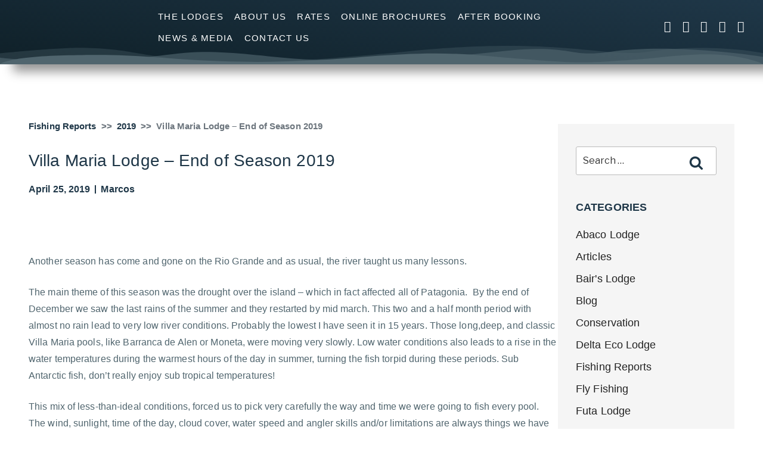

--- FILE ---
content_type: text/html; charset=UTF-8
request_url: https://www.nervouswaters.com/villa-maria-lodge-end-of-season-2019/
body_size: 84029
content:
<!DOCTYPE html>
<html dir="ltr" lang="en-US" prefix="og: https://ogp.me/ns#">
<head>
	<meta charset="UTF-8">
<script>
var gform;gform||(document.addEventListener("gform_main_scripts_loaded",function(){gform.scriptsLoaded=!0}),document.addEventListener("gform/theme/scripts_loaded",function(){gform.themeScriptsLoaded=!0}),window.addEventListener("DOMContentLoaded",function(){gform.domLoaded=!0}),gform={domLoaded:!1,scriptsLoaded:!1,themeScriptsLoaded:!1,isFormEditor:()=>"function"==typeof InitializeEditor,callIfLoaded:function(o){return!(!gform.domLoaded||!gform.scriptsLoaded||!gform.themeScriptsLoaded&&!gform.isFormEditor()||(gform.isFormEditor()&&console.warn("The use of gform.initializeOnLoaded() is deprecated in the form editor context and will be removed in Gravity Forms 3.1."),o(),0))},initializeOnLoaded:function(o){gform.callIfLoaded(o)||(document.addEventListener("gform_main_scripts_loaded",()=>{gform.scriptsLoaded=!0,gform.callIfLoaded(o)}),document.addEventListener("gform/theme/scripts_loaded",()=>{gform.themeScriptsLoaded=!0,gform.callIfLoaded(o)}),window.addEventListener("DOMContentLoaded",()=>{gform.domLoaded=!0,gform.callIfLoaded(o)}))},hooks:{action:{},filter:{}},addAction:function(o,r,e,t){gform.addHook("action",o,r,e,t)},addFilter:function(o,r,e,t){gform.addHook("filter",o,r,e,t)},doAction:function(o){gform.doHook("action",o,arguments)},applyFilters:function(o){return gform.doHook("filter",o,arguments)},removeAction:function(o,r){gform.removeHook("action",o,r)},removeFilter:function(o,r,e){gform.removeHook("filter",o,r,e)},addHook:function(o,r,e,t,n){null==gform.hooks[o][r]&&(gform.hooks[o][r]=[]);var d=gform.hooks[o][r];null==n&&(n=r+"_"+d.length),gform.hooks[o][r].push({tag:n,callable:e,priority:t=null==t?10:t})},doHook:function(r,o,e){var t;if(e=Array.prototype.slice.call(e,1),null!=gform.hooks[r][o]&&((o=gform.hooks[r][o]).sort(function(o,r){return o.priority-r.priority}),o.forEach(function(o){"function"!=typeof(t=o.callable)&&(t=window[t]),"action"==r?t.apply(null,e):e[0]=t.apply(null,e)})),"filter"==r)return e[0]},removeHook:function(o,r,t,n){var e;null!=gform.hooks[o][r]&&(e=(e=gform.hooks[o][r]).filter(function(o,r,e){return!!(null!=n&&n!=o.tag||null!=t&&t!=o.priority)}),gform.hooks[o][r]=e)}});
</script>

	<meta name="viewport" content="width=device-width, initial-scale=1.0, viewport-fit=cover" />		<script>(function(html){html.className = html.className.replace(/\bno-js\b/,'js')})(document.documentElement);</script>
<title>Villa Maria Lodge – End of Season 2019 | Nervous Waters</title>
	<style>img:is([sizes="auto" i], [sizes^="auto," i]) { contain-intrinsic-size: 3000px 1500px }</style>
	
		<!-- All in One SEO Pro 4.9.3 - aioseo.com -->
	<meta name="description" content="Another season has come and gone on the Rio Grande and as usual, the river taught us many lessons. The main theme of this season was the drought over the island – which in fact affected all of Patagonia. By the end of December we saw the last rains of the summer and they restarted by mid march. This two and a half month period with almost no rain lead to very" />
	<meta name="robots" content="max-snippet:-1, max-image-preview:large, max-video-preview:-1" />
	<meta name="author" content="Marcos"/>
	<link rel="canonical" href="https://www.nervouswaters.com/villa-maria-lodge-end-of-season-2019/" />
	<meta name="generator" content="All in One SEO Pro (AIOSEO) 4.9.3" />
		<meta property="og:locale" content="en_US" />
		<meta property="og:site_name" content="Nervous Waters | A HIGHER FORM OF FISHING" />
		<meta property="og:type" content="article" />
		<meta property="og:title" content="Villa Maria Lodge – End of Season 2019 | Nervous Waters" />
		<meta property="og:description" content="Another season has come and gone on the Rio Grande and as usual, the river taught us many lessons. The main theme of this season was the drought over the island – which in fact affected all of Patagonia. By the end of December we saw the last rains of the summer and they restarted by mid march. This two and a half month period with almost no rain lead to very" />
		<meta property="og:url" content="https://www.nervouswaters.com/villa-maria-lodge-end-of-season-2019/" />
		<meta property="og:image" content="https://www.nervouswaters.com/wp-content/uploads/2025/04/nw-logo.png" />
		<meta property="og:image:secure_url" content="https://www.nervouswaters.com/wp-content/uploads/2025/04/nw-logo.png" />
		<meta property="article:published_time" content="2019-04-25T22:57:31+00:00" />
		<meta property="article:modified_time" content="2019-04-25T22:57:31+00:00" />
		<meta name="twitter:card" content="summary" />
		<meta name="twitter:title" content="Villa Maria Lodge – End of Season 2019 | Nervous Waters" />
		<meta name="twitter:description" content="Another season has come and gone on the Rio Grande and as usual, the river taught us many lessons. The main theme of this season was the drought over the island – which in fact affected all of Patagonia. By the end of December we saw the last rains of the summer and they restarted by mid march. This two and a half month period with almost no rain lead to very" />
		<meta name="twitter:image" content="https://www.nervouswaters.com/wp-content/uploads/2025/04/nw-logo.png" />
		<script type="application/ld+json" class="aioseo-schema">
			{"@context":"https:\/\/schema.org","@graph":[{"@type":"BlogPosting","@id":"https:\/\/www.nervouswaters.com\/villa-maria-lodge-end-of-season-2019\/#blogposting","name":"Villa Maria Lodge \u2013 End of Season 2019 | Nervous Waters","headline":"Villa Maria Lodge &#8211; End of Season 2019","author":{"@id":"https:\/\/www.nervouswaters.com\/author\/marcos\/#author"},"publisher":{"@id":"https:\/\/www.nervouswaters.com\/#organization"},"image":{"@type":"ImageObject","url":"https:\/\/www.nervouswaters.com\/wp-content\/uploads\/2019\/04\/IMG_5913-1-scaled.jpg","width":2560,"height":2152},"datePublished":"2019-04-25T18:57:31+00:00","dateModified":"2019-04-25T18:57:31+00:00","inLanguage":"en-US","mainEntityOfPage":{"@id":"https:\/\/www.nervouswaters.com\/villa-maria-lodge-end-of-season-2019\/#webpage"},"isPartOf":{"@id":"https:\/\/www.nervouswaters.com\/villa-maria-lodge-end-of-season-2019\/#webpage"},"articleSection":"Fishing Reports, River Diary, Villa Mar\u00eda Lodge"},{"@type":"BreadcrumbList","@id":"https:\/\/www.nervouswaters.com\/villa-maria-lodge-end-of-season-2019\/#breadcrumblist","itemListElement":[{"@type":"ListItem","@id":"https:\/\/www.nervouswaters.com#listItem","position":1,"name":"Home","item":"https:\/\/www.nervouswaters.com","nextItem":{"@type":"ListItem","@id":"https:\/\/www.nervouswaters.com\/category\/villa-maria-lodge\/#listItem","name":"Villa Mar\u00eda Lodge"}},{"@type":"ListItem","@id":"https:\/\/www.nervouswaters.com\/category\/villa-maria-lodge\/#listItem","position":2,"name":"Villa Mar\u00eda Lodge","item":"https:\/\/www.nervouswaters.com\/category\/villa-maria-lodge\/","nextItem":{"@type":"ListItem","@id":"https:\/\/www.nervouswaters.com\/villa-maria-lodge-end-of-season-2019\/#listItem","name":"Villa Maria Lodge &#8211; End of Season 2019"},"previousItem":{"@type":"ListItem","@id":"https:\/\/www.nervouswaters.com#listItem","name":"Home"}},{"@type":"ListItem","@id":"https:\/\/www.nervouswaters.com\/villa-maria-lodge-end-of-season-2019\/#listItem","position":3,"name":"Villa Maria Lodge &#8211; End of Season 2019","previousItem":{"@type":"ListItem","@id":"https:\/\/www.nervouswaters.com\/category\/villa-maria-lodge\/#listItem","name":"Villa Mar\u00eda Lodge"}}]},{"@type":"Organization","@id":"https:\/\/www.nervouswaters.com\/#organization","name":"NERVOUS WATERS","description":"A HIGHER FORM OF FISHING","url":"https:\/\/www.nervouswaters.com\/","logo":{"@type":"ImageObject","url":"https:\/\/www.nervouswaters.com\/wp-content\/uploads\/2020\/08\/Logo-08.png","@id":"https:\/\/www.nervouswaters.com\/villa-maria-lodge-end-of-season-2019\/#organizationLogo","width":601,"height":301},"image":{"@id":"https:\/\/www.nervouswaters.com\/villa-maria-lodge-end-of-season-2019\/#organizationLogo"}},{"@type":"Person","@id":"https:\/\/www.nervouswaters.com\/author\/marcos\/#author","url":"https:\/\/www.nervouswaters.com\/author\/marcos\/","name":"Marcos","image":{"@type":"ImageObject","@id":"https:\/\/www.nervouswaters.com\/villa-maria-lodge-end-of-season-2019\/#authorImage","url":"https:\/\/secure.gravatar.com\/avatar\/5c89f1b6d2d922971c4162d4e19290475f1cf223ee2e619e05187ce01594492f?s=96&d=mm&r=g","width":96,"height":96,"caption":"Marcos"}},{"@type":"WebPage","@id":"https:\/\/www.nervouswaters.com\/villa-maria-lodge-end-of-season-2019\/#webpage","url":"https:\/\/www.nervouswaters.com\/villa-maria-lodge-end-of-season-2019\/","name":"Villa Maria Lodge \u2013 End of Season 2019 | Nervous Waters","description":"Another season has come and gone on the Rio Grande and as usual, the river taught us many lessons. The main theme of this season was the drought over the island \u2013 which in fact affected all of Patagonia. By the end of December we saw the last rains of the summer and they restarted by mid march. This two and a half month period with almost no rain lead to very","inLanguage":"en-US","isPartOf":{"@id":"https:\/\/www.nervouswaters.com\/#website"},"breadcrumb":{"@id":"https:\/\/www.nervouswaters.com\/villa-maria-lodge-end-of-season-2019\/#breadcrumblist"},"author":{"@id":"https:\/\/www.nervouswaters.com\/author\/marcos\/#author"},"creator":{"@id":"https:\/\/www.nervouswaters.com\/author\/marcos\/#author"},"image":{"@type":"ImageObject","url":"https:\/\/www.nervouswaters.com\/wp-content\/uploads\/2019\/04\/IMG_5913-1-scaled.jpg","@id":"https:\/\/www.nervouswaters.com\/villa-maria-lodge-end-of-season-2019\/#mainImage","width":2560,"height":2152},"primaryImageOfPage":{"@id":"https:\/\/www.nervouswaters.com\/villa-maria-lodge-end-of-season-2019\/#mainImage"},"datePublished":"2019-04-25T18:57:31+00:00","dateModified":"2019-04-25T18:57:31+00:00"},{"@type":"WebSite","@id":"https:\/\/www.nervouswaters.com\/#website","url":"https:\/\/www.nervouswaters.com\/","name":"Nervous Waters","description":"A HIGHER FORM OF FISHING","inLanguage":"en-US","publisher":{"@id":"https:\/\/www.nervouswaters.com\/#organization"}}]}
		</script>
		<!-- All in One SEO Pro -->

<link rel="alternate" type="application/rss+xml" title="Nervous Waters &raquo; Feed" href="https://www.nervouswaters.com/feed/" />

<!-- This site is optimized with the Schema Premium ver.1.2.7.2 - https://schema.press -->
<script type="application/ld+json" class="schema-premium">{"@context":"https:\/\/schema.org","@type":"BreadcrumbList","@id":"https:\/\/www.nervouswaters.com\/villa-maria-lodge-end-of-season-2019\/#breadcrumb","url":"https:\/\/www.nervouswaters.com\/villa-maria-lodge-end-of-season-2019\/","name":"Breadcrumb","itemListElement":[{"@type":"ListItem","position":1,"item":{"@type":"WebPage","@id":"https:\/\/www.nervouswaters.com#webpage","url":"https:\/\/www.nervouswaters.com","name":"Home"}},{"@type":"ListItem","position":2,"item":{"@type":"WebPage","@id":"https:\/\/www.nervouswaters.com\/villa-maria-lodge-end-of-season-2019\/#webpage","url":"https:\/\/www.nervouswaters.com\/villa-maria-lodge-end-of-season-2019\/","name":"Villa Maria Lodge &#8211; End of Season 2019","image":"https:\/\/www.nervouswaters.com\/wp-content\/uploads\/2019\/04\/IMG_5913-1-scaled.jpg"}}]}</script><!-- Schema Premium Plugin -->

<script>
window._wpemojiSettings = {"baseUrl":"https:\/\/s.w.org\/images\/core\/emoji\/16.0.1\/72x72\/","ext":".png","svgUrl":"https:\/\/s.w.org\/images\/core\/emoji\/16.0.1\/svg\/","svgExt":".svg","source":{"concatemoji":"https:\/\/www.nervouswaters.com\/wp-includes\/js\/wp-emoji-release.min.js?ver=6.8.3"}};
/*! This file is auto-generated */
!function(s,n){var o,i,e;function c(e){try{var t={supportTests:e,timestamp:(new Date).valueOf()};sessionStorage.setItem(o,JSON.stringify(t))}catch(e){}}function p(e,t,n){e.clearRect(0,0,e.canvas.width,e.canvas.height),e.fillText(t,0,0);var t=new Uint32Array(e.getImageData(0,0,e.canvas.width,e.canvas.height).data),a=(e.clearRect(0,0,e.canvas.width,e.canvas.height),e.fillText(n,0,0),new Uint32Array(e.getImageData(0,0,e.canvas.width,e.canvas.height).data));return t.every(function(e,t){return e===a[t]})}function u(e,t){e.clearRect(0,0,e.canvas.width,e.canvas.height),e.fillText(t,0,0);for(var n=e.getImageData(16,16,1,1),a=0;a<n.data.length;a++)if(0!==n.data[a])return!1;return!0}function f(e,t,n,a){switch(t){case"flag":return n(e,"\ud83c\udff3\ufe0f\u200d\u26a7\ufe0f","\ud83c\udff3\ufe0f\u200b\u26a7\ufe0f")?!1:!n(e,"\ud83c\udde8\ud83c\uddf6","\ud83c\udde8\u200b\ud83c\uddf6")&&!n(e,"\ud83c\udff4\udb40\udc67\udb40\udc62\udb40\udc65\udb40\udc6e\udb40\udc67\udb40\udc7f","\ud83c\udff4\u200b\udb40\udc67\u200b\udb40\udc62\u200b\udb40\udc65\u200b\udb40\udc6e\u200b\udb40\udc67\u200b\udb40\udc7f");case"emoji":return!a(e,"\ud83e\udedf")}return!1}function g(e,t,n,a){var r="undefined"!=typeof WorkerGlobalScope&&self instanceof WorkerGlobalScope?new OffscreenCanvas(300,150):s.createElement("canvas"),o=r.getContext("2d",{willReadFrequently:!0}),i=(o.textBaseline="top",o.font="600 32px Arial",{});return e.forEach(function(e){i[e]=t(o,e,n,a)}),i}function t(e){var t=s.createElement("script");t.src=e,t.defer=!0,s.head.appendChild(t)}"undefined"!=typeof Promise&&(o="wpEmojiSettingsSupports",i=["flag","emoji"],n.supports={everything:!0,everythingExceptFlag:!0},e=new Promise(function(e){s.addEventListener("DOMContentLoaded",e,{once:!0})}),new Promise(function(t){var n=function(){try{var e=JSON.parse(sessionStorage.getItem(o));if("object"==typeof e&&"number"==typeof e.timestamp&&(new Date).valueOf()<e.timestamp+604800&&"object"==typeof e.supportTests)return e.supportTests}catch(e){}return null}();if(!n){if("undefined"!=typeof Worker&&"undefined"!=typeof OffscreenCanvas&&"undefined"!=typeof URL&&URL.createObjectURL&&"undefined"!=typeof Blob)try{var e="postMessage("+g.toString()+"("+[JSON.stringify(i),f.toString(),p.toString(),u.toString()].join(",")+"));",a=new Blob([e],{type:"text/javascript"}),r=new Worker(URL.createObjectURL(a),{name:"wpTestEmojiSupports"});return void(r.onmessage=function(e){c(n=e.data),r.terminate(),t(n)})}catch(e){}c(n=g(i,f,p,u))}t(n)}).then(function(e){for(var t in e)n.supports[t]=e[t],n.supports.everything=n.supports.everything&&n.supports[t],"flag"!==t&&(n.supports.everythingExceptFlag=n.supports.everythingExceptFlag&&n.supports[t]);n.supports.everythingExceptFlag=n.supports.everythingExceptFlag&&!n.supports.flag,n.DOMReady=!1,n.readyCallback=function(){n.DOMReady=!0}}).then(function(){return e}).then(function(){var e;n.supports.everything||(n.readyCallback(),(e=n.source||{}).concatemoji?t(e.concatemoji):e.wpemoji&&e.twemoji&&(t(e.twemoji),t(e.wpemoji)))}))}((window,document),window._wpemojiSettings);
</script>
		
	<link rel='stylesheet' id='sbi_styles-css' href='https://www.nervouswaters.com/wp-content/plugins/instagram-feed-pro/css/sbi-styles.min.css?ver=6.8.1' media='all' />
<style id='wp-emoji-styles-inline-css'>

	img.wp-smiley, img.emoji {
		display: inline !important;
		border: none !important;
		box-shadow: none !important;
		height: 1em !important;
		width: 1em !important;
		margin: 0 0.07em !important;
		vertical-align: -0.1em !important;
		background: none !important;
		padding: 0 !important;
	}
</style>
<link rel='stylesheet' id='wp-block-library-css' href='https://www.nervouswaters.com/wp-includes/css/dist/block-library/style.min.css?ver=6.8.3' media='all' />
<style id='wp-block-library-theme-inline-css'>
.wp-block-audio :where(figcaption){color:#555;font-size:13px;text-align:center}.is-dark-theme .wp-block-audio :where(figcaption){color:#ffffffa6}.wp-block-audio{margin:0 0 1em}.wp-block-code{border:1px solid #ccc;border-radius:4px;font-family:Menlo,Consolas,monaco,monospace;padding:.8em 1em}.wp-block-embed :where(figcaption){color:#555;font-size:13px;text-align:center}.is-dark-theme .wp-block-embed :where(figcaption){color:#ffffffa6}.wp-block-embed{margin:0 0 1em}.blocks-gallery-caption{color:#555;font-size:13px;text-align:center}.is-dark-theme .blocks-gallery-caption{color:#ffffffa6}:root :where(.wp-block-image figcaption){color:#555;font-size:13px;text-align:center}.is-dark-theme :root :where(.wp-block-image figcaption){color:#ffffffa6}.wp-block-image{margin:0 0 1em}.wp-block-pullquote{border-bottom:4px solid;border-top:4px solid;color:currentColor;margin-bottom:1.75em}.wp-block-pullquote cite,.wp-block-pullquote footer,.wp-block-pullquote__citation{color:currentColor;font-size:.8125em;font-style:normal;text-transform:uppercase}.wp-block-quote{border-left:.25em solid;margin:0 0 1.75em;padding-left:1em}.wp-block-quote cite,.wp-block-quote footer{color:currentColor;font-size:.8125em;font-style:normal;position:relative}.wp-block-quote:where(.has-text-align-right){border-left:none;border-right:.25em solid;padding-left:0;padding-right:1em}.wp-block-quote:where(.has-text-align-center){border:none;padding-left:0}.wp-block-quote.is-large,.wp-block-quote.is-style-large,.wp-block-quote:where(.is-style-plain){border:none}.wp-block-search .wp-block-search__label{font-weight:700}.wp-block-search__button{border:1px solid #ccc;padding:.375em .625em}:where(.wp-block-group.has-background){padding:1.25em 2.375em}.wp-block-separator.has-css-opacity{opacity:.4}.wp-block-separator{border:none;border-bottom:2px solid;margin-left:auto;margin-right:auto}.wp-block-separator.has-alpha-channel-opacity{opacity:1}.wp-block-separator:not(.is-style-wide):not(.is-style-dots){width:100px}.wp-block-separator.has-background:not(.is-style-dots){border-bottom:none;height:1px}.wp-block-separator.has-background:not(.is-style-wide):not(.is-style-dots){height:2px}.wp-block-table{margin:0 0 1em}.wp-block-table td,.wp-block-table th{word-break:normal}.wp-block-table :where(figcaption){color:#555;font-size:13px;text-align:center}.is-dark-theme .wp-block-table :where(figcaption){color:#ffffffa6}.wp-block-video :where(figcaption){color:#555;font-size:13px;text-align:center}.is-dark-theme .wp-block-video :where(figcaption){color:#ffffffa6}.wp-block-video{margin:0 0 1em}:root :where(.wp-block-template-part.has-background){margin-bottom:0;margin-top:0;padding:1.25em 2.375em}
</style>
<style id='classic-theme-styles-inline-css'>
/*! This file is auto-generated */
.wp-block-button__link{color:#fff;background-color:#32373c;border-radius:9999px;box-shadow:none;text-decoration:none;padding:calc(.667em + 2px) calc(1.333em + 2px);font-size:1.125em}.wp-block-file__button{background:#32373c;color:#fff;text-decoration:none}
</style>
<link rel='stylesheet' id='aioseo/css/src/vue/standalone/blocks/table-of-contents/global.scss-css' href='https://www.nervouswaters.com/wp-content/plugins/all-in-one-seo-pack-pro/dist/Pro/assets/css/table-of-contents/global.e90f6d47.css?ver=4.9.3' media='all' />
<link rel='stylesheet' id='aioseo/css/src/vue/standalone/blocks/pro/recipe/global.scss-css' href='https://www.nervouswaters.com/wp-content/plugins/all-in-one-seo-pack-pro/dist/Pro/assets/css/recipe/global.67a3275f.css?ver=4.9.3' media='all' />
<link rel='stylesheet' id='aioseo/css/src/vue/standalone/blocks/pro/product/global.scss-css' href='https://www.nervouswaters.com/wp-content/plugins/all-in-one-seo-pack-pro/dist/Pro/assets/css/product/global.61066cfb.css?ver=4.9.3' media='all' />
<style id='global-styles-inline-css'>
:root{--wp--preset--aspect-ratio--square: 1;--wp--preset--aspect-ratio--4-3: 4/3;--wp--preset--aspect-ratio--3-4: 3/4;--wp--preset--aspect-ratio--3-2: 3/2;--wp--preset--aspect-ratio--2-3: 2/3;--wp--preset--aspect-ratio--16-9: 16/9;--wp--preset--aspect-ratio--9-16: 9/16;--wp--preset--color--black: #000000;--wp--preset--color--cyan-bluish-gray: #abb8c3;--wp--preset--color--white: #ffffff;--wp--preset--color--pale-pink: #f78da7;--wp--preset--color--vivid-red: #cf2e2e;--wp--preset--color--luminous-vivid-orange: #ff6900;--wp--preset--color--luminous-vivid-amber: #fcb900;--wp--preset--color--light-green-cyan: #7bdcb5;--wp--preset--color--vivid-green-cyan: #00d084;--wp--preset--color--pale-cyan-blue: #8ed1fc;--wp--preset--color--vivid-cyan-blue: #0693e3;--wp--preset--color--vivid-purple: #9b51e0;--wp--preset--gradient--vivid-cyan-blue-to-vivid-purple: linear-gradient(135deg,rgba(6,147,227,1) 0%,rgb(155,81,224) 100%);--wp--preset--gradient--light-green-cyan-to-vivid-green-cyan: linear-gradient(135deg,rgb(122,220,180) 0%,rgb(0,208,130) 100%);--wp--preset--gradient--luminous-vivid-amber-to-luminous-vivid-orange: linear-gradient(135deg,rgba(252,185,0,1) 0%,rgba(255,105,0,1) 100%);--wp--preset--gradient--luminous-vivid-orange-to-vivid-red: linear-gradient(135deg,rgba(255,105,0,1) 0%,rgb(207,46,46) 100%);--wp--preset--gradient--very-light-gray-to-cyan-bluish-gray: linear-gradient(135deg,rgb(238,238,238) 0%,rgb(169,184,195) 100%);--wp--preset--gradient--cool-to-warm-spectrum: linear-gradient(135deg,rgb(74,234,220) 0%,rgb(151,120,209) 20%,rgb(207,42,186) 40%,rgb(238,44,130) 60%,rgb(251,105,98) 80%,rgb(254,248,76) 100%);--wp--preset--gradient--blush-light-purple: linear-gradient(135deg,rgb(255,206,236) 0%,rgb(152,150,240) 100%);--wp--preset--gradient--blush-bordeaux: linear-gradient(135deg,rgb(254,205,165) 0%,rgb(254,45,45) 50%,rgb(107,0,62) 100%);--wp--preset--gradient--luminous-dusk: linear-gradient(135deg,rgb(255,203,112) 0%,rgb(199,81,192) 50%,rgb(65,88,208) 100%);--wp--preset--gradient--pale-ocean: linear-gradient(135deg,rgb(255,245,203) 0%,rgb(182,227,212) 50%,rgb(51,167,181) 100%);--wp--preset--gradient--electric-grass: linear-gradient(135deg,rgb(202,248,128) 0%,rgb(113,206,126) 100%);--wp--preset--gradient--midnight: linear-gradient(135deg,rgb(2,3,129) 0%,rgb(40,116,252) 100%);--wp--preset--font-size--small: 13px;--wp--preset--font-size--medium: 20px;--wp--preset--font-size--large: 36px;--wp--preset--font-size--x-large: 42px;--wp--preset--spacing--20: 0.44rem;--wp--preset--spacing--30: 0.67rem;--wp--preset--spacing--40: 1rem;--wp--preset--spacing--50: 1.5rem;--wp--preset--spacing--60: 2.25rem;--wp--preset--spacing--70: 3.38rem;--wp--preset--spacing--80: 5.06rem;--wp--preset--shadow--natural: 6px 6px 9px rgba(0, 0, 0, 0.2);--wp--preset--shadow--deep: 12px 12px 50px rgba(0, 0, 0, 0.4);--wp--preset--shadow--sharp: 6px 6px 0px rgba(0, 0, 0, 0.2);--wp--preset--shadow--outlined: 6px 6px 0px -3px rgba(255, 255, 255, 1), 6px 6px rgba(0, 0, 0, 1);--wp--preset--shadow--crisp: 6px 6px 0px rgba(0, 0, 0, 1);}:where(.is-layout-flex){gap: 0.5em;}:where(.is-layout-grid){gap: 0.5em;}body .is-layout-flex{display: flex;}.is-layout-flex{flex-wrap: wrap;align-items: center;}.is-layout-flex > :is(*, div){margin: 0;}body .is-layout-grid{display: grid;}.is-layout-grid > :is(*, div){margin: 0;}:where(.wp-block-columns.is-layout-flex){gap: 2em;}:where(.wp-block-columns.is-layout-grid){gap: 2em;}:where(.wp-block-post-template.is-layout-flex){gap: 1.25em;}:where(.wp-block-post-template.is-layout-grid){gap: 1.25em;}.has-black-color{color: var(--wp--preset--color--black) !important;}.has-cyan-bluish-gray-color{color: var(--wp--preset--color--cyan-bluish-gray) !important;}.has-white-color{color: var(--wp--preset--color--white) !important;}.has-pale-pink-color{color: var(--wp--preset--color--pale-pink) !important;}.has-vivid-red-color{color: var(--wp--preset--color--vivid-red) !important;}.has-luminous-vivid-orange-color{color: var(--wp--preset--color--luminous-vivid-orange) !important;}.has-luminous-vivid-amber-color{color: var(--wp--preset--color--luminous-vivid-amber) !important;}.has-light-green-cyan-color{color: var(--wp--preset--color--light-green-cyan) !important;}.has-vivid-green-cyan-color{color: var(--wp--preset--color--vivid-green-cyan) !important;}.has-pale-cyan-blue-color{color: var(--wp--preset--color--pale-cyan-blue) !important;}.has-vivid-cyan-blue-color{color: var(--wp--preset--color--vivid-cyan-blue) !important;}.has-vivid-purple-color{color: var(--wp--preset--color--vivid-purple) !important;}.has-black-background-color{background-color: var(--wp--preset--color--black) !important;}.has-cyan-bluish-gray-background-color{background-color: var(--wp--preset--color--cyan-bluish-gray) !important;}.has-white-background-color{background-color: var(--wp--preset--color--white) !important;}.has-pale-pink-background-color{background-color: var(--wp--preset--color--pale-pink) !important;}.has-vivid-red-background-color{background-color: var(--wp--preset--color--vivid-red) !important;}.has-luminous-vivid-orange-background-color{background-color: var(--wp--preset--color--luminous-vivid-orange) !important;}.has-luminous-vivid-amber-background-color{background-color: var(--wp--preset--color--luminous-vivid-amber) !important;}.has-light-green-cyan-background-color{background-color: var(--wp--preset--color--light-green-cyan) !important;}.has-vivid-green-cyan-background-color{background-color: var(--wp--preset--color--vivid-green-cyan) !important;}.has-pale-cyan-blue-background-color{background-color: var(--wp--preset--color--pale-cyan-blue) !important;}.has-vivid-cyan-blue-background-color{background-color: var(--wp--preset--color--vivid-cyan-blue) !important;}.has-vivid-purple-background-color{background-color: var(--wp--preset--color--vivid-purple) !important;}.has-black-border-color{border-color: var(--wp--preset--color--black) !important;}.has-cyan-bluish-gray-border-color{border-color: var(--wp--preset--color--cyan-bluish-gray) !important;}.has-white-border-color{border-color: var(--wp--preset--color--white) !important;}.has-pale-pink-border-color{border-color: var(--wp--preset--color--pale-pink) !important;}.has-vivid-red-border-color{border-color: var(--wp--preset--color--vivid-red) !important;}.has-luminous-vivid-orange-border-color{border-color: var(--wp--preset--color--luminous-vivid-orange) !important;}.has-luminous-vivid-amber-border-color{border-color: var(--wp--preset--color--luminous-vivid-amber) !important;}.has-light-green-cyan-border-color{border-color: var(--wp--preset--color--light-green-cyan) !important;}.has-vivid-green-cyan-border-color{border-color: var(--wp--preset--color--vivid-green-cyan) !important;}.has-pale-cyan-blue-border-color{border-color: var(--wp--preset--color--pale-cyan-blue) !important;}.has-vivid-cyan-blue-border-color{border-color: var(--wp--preset--color--vivid-cyan-blue) !important;}.has-vivid-purple-border-color{border-color: var(--wp--preset--color--vivid-purple) !important;}.has-vivid-cyan-blue-to-vivid-purple-gradient-background{background: var(--wp--preset--gradient--vivid-cyan-blue-to-vivid-purple) !important;}.has-light-green-cyan-to-vivid-green-cyan-gradient-background{background: var(--wp--preset--gradient--light-green-cyan-to-vivid-green-cyan) !important;}.has-luminous-vivid-amber-to-luminous-vivid-orange-gradient-background{background: var(--wp--preset--gradient--luminous-vivid-amber-to-luminous-vivid-orange) !important;}.has-luminous-vivid-orange-to-vivid-red-gradient-background{background: var(--wp--preset--gradient--luminous-vivid-orange-to-vivid-red) !important;}.has-very-light-gray-to-cyan-bluish-gray-gradient-background{background: var(--wp--preset--gradient--very-light-gray-to-cyan-bluish-gray) !important;}.has-cool-to-warm-spectrum-gradient-background{background: var(--wp--preset--gradient--cool-to-warm-spectrum) !important;}.has-blush-light-purple-gradient-background{background: var(--wp--preset--gradient--blush-light-purple) !important;}.has-blush-bordeaux-gradient-background{background: var(--wp--preset--gradient--blush-bordeaux) !important;}.has-luminous-dusk-gradient-background{background: var(--wp--preset--gradient--luminous-dusk) !important;}.has-pale-ocean-gradient-background{background: var(--wp--preset--gradient--pale-ocean) !important;}.has-electric-grass-gradient-background{background: var(--wp--preset--gradient--electric-grass) !important;}.has-midnight-gradient-background{background: var(--wp--preset--gradient--midnight) !important;}.has-small-font-size{font-size: var(--wp--preset--font-size--small) !important;}.has-medium-font-size{font-size: var(--wp--preset--font-size--medium) !important;}.has-large-font-size{font-size: var(--wp--preset--font-size--large) !important;}.has-x-large-font-size{font-size: var(--wp--preset--font-size--x-large) !important;}
:where(.wp-block-post-template.is-layout-flex){gap: 1.25em;}:where(.wp-block-post-template.is-layout-grid){gap: 1.25em;}
:where(.wp-block-columns.is-layout-flex){gap: 2em;}:where(.wp-block-columns.is-layout-grid){gap: 2em;}
:root :where(.wp-block-pullquote){font-size: 1.5em;line-height: 1.6;}
</style>
<link rel='stylesheet' id='twentyseventeen-fonts-css' href='https://fonts.googleapis.com/css?family=Libre+Franklin%3A300%2C300i%2C400%2C400i%2C600%2C600i%2C800%2C800i&#038;subset=latin%2Clatin-ext&#038;display=fallback' media='all' />
<link rel='stylesheet' id='twentyseventeen-style-css' href='https://www.nervouswaters.com/wp-content/themes/nervouswaters/style.css?ver=20201208' media='all' />
<link rel='stylesheet' id='twentyseventeen-block-style-css' href='https://www.nervouswaters.com/wp-content/themes/nervouswaters/assets/css/blocks.css?ver=20190105' media='all' />
<!--[if lt IE 9]>
<link rel='stylesheet' id='twentyseventeen-ie8-css' href='https://www.nervouswaters.com/wp-content/themes/nervouswaters/assets/css/ie8.css?ver=20161202' media='all' />
<![endif]-->
<link rel='stylesheet' id='elementor-frontend-css' href='https://www.nervouswaters.com/wp-content/plugins/elementor/assets/css/frontend.min.css?ver=3.30.3' media='all' />
<link rel='stylesheet' id='widget-image-css' href='https://www.nervouswaters.com/wp-content/plugins/elementor/assets/css/widget-image.min.css?ver=3.30.3' media='all' />
<link rel='stylesheet' id='e-animation-shrink-css' href='https://www.nervouswaters.com/wp-content/plugins/elementor/assets/lib/animations/styles/e-animation-shrink.min.css?ver=3.30.3' media='all' />
<link rel='stylesheet' id='widget-social-icons-css' href='https://www.nervouswaters.com/wp-content/plugins/elementor/assets/css/widget-social-icons.min.css?ver=3.30.3' media='all' />
<link rel='stylesheet' id='e-apple-webkit-css' href='https://www.nervouswaters.com/wp-content/plugins/elementor/assets/css/conditionals/apple-webkit.min.css?ver=3.30.3' media='all' />
<link rel='stylesheet' id='widget-nav-menu-css' href='https://www.nervouswaters.com/wp-content/plugins/elementor-pro/assets/css/widget-nav-menu.min.css?ver=3.30.1' media='all' />
<link rel='stylesheet' id='e-sticky-css' href='https://www.nervouswaters.com/wp-content/plugins/elementor-pro/assets/css/modules/sticky.min.css?ver=3.30.1' media='all' />
<link rel='stylesheet' id='e-shapes-css' href='https://www.nervouswaters.com/wp-content/plugins/elementor/assets/css/conditionals/shapes.min.css?ver=3.30.3' media='all' />
<link rel='stylesheet' id='widget-menu-anchor-css' href='https://www.nervouswaters.com/wp-content/plugins/elementor/assets/css/widget-menu-anchor.min.css?ver=3.30.3' media='all' />
<link rel='stylesheet' id='e-animation-fadeInUp-css' href='https://www.nervouswaters.com/wp-content/plugins/elementor/assets/lib/animations/styles/fadeInUp.min.css?ver=3.30.3' media='all' />
<link rel='stylesheet' id='widget-icon-list-css' href='https://www.nervouswaters.com/wp-content/plugins/elementor/assets/css/widget-icon-list.min.css?ver=3.30.3' media='all' />
<link rel='stylesheet' id='widget-heading-css' href='https://www.nervouswaters.com/wp-content/plugins/elementor/assets/css/widget-heading.min.css?ver=3.30.3' media='all' />
<link rel='stylesheet' id='e-motion-fx-css' href='https://www.nervouswaters.com/wp-content/plugins/elementor-pro/assets/css/modules/motion-fx.min.css?ver=3.30.1' media='all' />
<link rel='stylesheet' id='e-animation-grow-css' href='https://www.nervouswaters.com/wp-content/plugins/elementor/assets/lib/animations/styles/e-animation-grow.min.css?ver=3.30.3' media='all' />
<link rel='stylesheet' id='widget-post-info-css' href='https://www.nervouswaters.com/wp-content/plugins/elementor-pro/assets/css/widget-post-info.min.css?ver=3.30.1' media='all' />
<link rel='stylesheet' id='elementor-icons-shared-0-css' href='https://www.nervouswaters.com/wp-content/plugins/elementor/assets/lib/font-awesome/css/fontawesome.min.css?ver=5.15.3' media='all' />
<link rel='stylesheet' id='elementor-icons-fa-regular-css' href='https://www.nervouswaters.com/wp-content/plugins/elementor/assets/lib/font-awesome/css/regular.min.css?ver=5.15.3' media='all' />
<link rel='stylesheet' id='elementor-icons-fa-solid-css' href='https://www.nervouswaters.com/wp-content/plugins/elementor/assets/lib/font-awesome/css/solid.min.css?ver=5.15.3' media='all' />
<link rel='stylesheet' id='widget-spacer-css' href='https://www.nervouswaters.com/wp-content/plugins/elementor/assets/css/widget-spacer.min.css?ver=3.30.3' media='all' />
<link rel='stylesheet' id='widget-posts-css' href='https://www.nervouswaters.com/wp-content/plugins/elementor-pro/assets/css/widget-posts.min.css?ver=3.30.1' media='all' />
<link rel='stylesheet' id='elementor-icons-css' href='https://www.nervouswaters.com/wp-content/plugins/elementor/assets/lib/eicons/css/elementor-icons.min.css?ver=5.43.0' media='all' />
<link rel='stylesheet' id='elementor-post-7-css' href='https://www.nervouswaters.com/wp-content/uploads/elementor/css/post-7.css?ver=1765303647' media='all' />
<link rel='stylesheet' id='sbistyles-css' href='https://www.nervouswaters.com/wp-content/plugins/instagram-feed-pro/css/sbi-styles.min.css?ver=6.8.1' media='all' />
<link rel='stylesheet' id='elementor-post-133-css' href='https://www.nervouswaters.com/wp-content/uploads/elementor/css/post-133.css?ver=1765303648' media='all' />
<link rel='stylesheet' id='elementor-post-1027-css' href='https://www.nervouswaters.com/wp-content/uploads/elementor/css/post-1027.css?ver=1765557132' media='all' />
<link rel='stylesheet' id='elementor-post-35976-css' href='https://www.nervouswaters.com/wp-content/uploads/elementor/css/post-35976.css?ver=1765303887' media='all' />
<link rel='stylesheet' id='popup-maker-site-css' href='https://www.nervouswaters.com/wp-content/plugins/popup-maker/assets/css/pum-site.min.css?ver=1.20.5' media='all' />
<style id='popup-maker-site-inline-css'>
/* Popup Google Fonts */
@import url('//fonts.googleapis.com/css?family=Montserrat:100');

/* Popup Theme 27519: Light Box */
.pum-theme-27519, .pum-theme-lightbox { background-color: rgba( 0, 0, 0, 0.60 ) } 
.pum-theme-27519 .pum-container, .pum-theme-lightbox .pum-container { padding: 0px; border-radius: 1px; border: 8px none #000000; box-shadow: 0px 0px 30px 0px rgba( 2, 2, 2, 1.00 ); background-color: rgba( 255, 255, 255, 1.00 ) } 
.pum-theme-27519 .pum-title, .pum-theme-lightbox .pum-title { color: #000000; text-align: left; text-shadow: 0px 0px 0px rgba( 2, 2, 2, 0.23 ); font-family: inherit; font-weight: 100; font-size: 32px; line-height: 36px } 
.pum-theme-27519 .pum-content, .pum-theme-lightbox .pum-content { color: #000000; font-family: inherit; font-weight: 100 } 
.pum-theme-27519 .pum-content + .pum-close, .pum-theme-lightbox .pum-content + .pum-close { position: absolute; height: 26px; width: 26px; left: auto; right: -13px; bottom: auto; top: -13px; padding: 0px; color: #ffffff; font-family: Arial; font-weight: 100; font-size: 24px; line-height: 24px; border: 2px solid #ffffff; border-radius: 26px; box-shadow: 0px 0px 15px 1px rgba( 2, 2, 2, 0.75 ); text-shadow: 0px 0px 0px rgba( 0, 0, 0, 0.23 ); background-color: rgba( 0, 0, 0, 1.00 ) } 

/* Popup Theme 27518: Default Theme */
.pum-theme-27518, .pum-theme-default-theme { background-color: rgba( 255, 255, 255, 1.00 ) } 
.pum-theme-27518 .pum-container, .pum-theme-default-theme .pum-container { padding: 18px; border-radius: 0px; border: 1px none #000000; box-shadow: 1px 1px 3px 0px rgba( 2, 2, 2, 0.23 ); background-color: rgba( 249, 249, 249, 1.00 ) } 
.pum-theme-27518 .pum-title, .pum-theme-default-theme .pum-title { color: #000000; text-align: left; text-shadow: 0px 0px 0px rgba( 2, 2, 2, 0.23 ); font-family: inherit; font-weight: 400; font-size: 32px; font-style: normal; line-height: 36px } 
.pum-theme-27518 .pum-content, .pum-theme-default-theme .pum-content { color: #8c8c8c; font-family: inherit; font-weight: 400; font-style: inherit } 
.pum-theme-27518 .pum-content + .pum-close, .pum-theme-default-theme .pum-content + .pum-close { position: absolute; height: auto; width: auto; left: auto; right: 0px; bottom: auto; top: 0px; padding: 8px; color: #ffffff; font-family: inherit; font-weight: 400; font-size: 12px; font-style: inherit; line-height: 36px; border: 1px none #ffffff; border-radius: 0px; box-shadow: 1px 1px 3px 0px rgba( 2, 2, 2, 0.23 ); text-shadow: 0px 0px 0px rgba( 0, 0, 0, 0.23 ); background-color: rgba( 0, 183, 205, 1.00 ) } 

/* Popup Theme 27520: Enterprise Blue */
.pum-theme-27520, .pum-theme-enterprise-blue { background-color: rgba( 0, 0, 0, 0.70 ) } 
.pum-theme-27520 .pum-container, .pum-theme-enterprise-blue .pum-container { padding: 28px; border-radius: 5px; border: 1px none #000000; box-shadow: 0px 10px 25px 4px rgba( 2, 2, 2, 0.50 ); background-color: rgba( 255, 255, 255, 1.00 ) } 
.pum-theme-27520 .pum-title, .pum-theme-enterprise-blue .pum-title { color: #315b7c; text-align: left; text-shadow: 0px 0px 0px rgba( 2, 2, 2, 0.23 ); font-family: inherit; font-weight: 100; font-size: 34px; line-height: 36px } 
.pum-theme-27520 .pum-content, .pum-theme-enterprise-blue .pum-content { color: #2d2d2d; font-family: inherit; font-weight: 100 } 
.pum-theme-27520 .pum-content + .pum-close, .pum-theme-enterprise-blue .pum-content + .pum-close { position: absolute; height: 28px; width: 28px; left: auto; right: 8px; bottom: auto; top: 8px; padding: 4px; color: #ffffff; font-family: Times New Roman; font-weight: 100; font-size: 20px; line-height: 20px; border: 1px none #ffffff; border-radius: 42px; box-shadow: 0px 0px 0px 0px rgba( 2, 2, 2, 0.23 ); text-shadow: 0px 0px 0px rgba( 0, 0, 0, 0.23 ); background-color: rgba( 49, 91, 124, 1.00 ) } 

/* Popup Theme 27521: Hello Box */
.pum-theme-27521, .pum-theme-hello-box { background-color: rgba( 0, 0, 0, 0.75 ) } 
.pum-theme-27521 .pum-container, .pum-theme-hello-box .pum-container { padding: 30px; border-radius: 80px; border: 14px solid #81d742; box-shadow: 0px 0px 0px 0px rgba( 2, 2, 2, 0.00 ); background-color: rgba( 255, 255, 255, 1.00 ) } 
.pum-theme-27521 .pum-title, .pum-theme-hello-box .pum-title { color: #2d2d2d; text-align: left; text-shadow: 0px 0px 0px rgba( 2, 2, 2, 0.23 ); font-family: Montserrat; font-weight: 100; font-size: 32px; line-height: 36px } 
.pum-theme-27521 .pum-content, .pum-theme-hello-box .pum-content { color: #2d2d2d; font-family: inherit; font-weight: 100 } 
.pum-theme-27521 .pum-content + .pum-close, .pum-theme-hello-box .pum-content + .pum-close { position: absolute; height: auto; width: auto; left: auto; right: -30px; bottom: auto; top: -30px; padding: 0px; color: #2d2d2d; font-family: Times New Roman; font-weight: 100; font-size: 32px; line-height: 28px; border: 1px none #ffffff; border-radius: 28px; box-shadow: 0px 0px 0px 0px rgba( 2, 2, 2, 0.23 ); text-shadow: 0px 0px 0px rgba( 0, 0, 0, 0.23 ); background-color: rgba( 255, 255, 255, 1.00 ) } 

/* Popup Theme 27522: Cutting Edge */
.pum-theme-27522, .pum-theme-cutting-edge { background-color: rgba( 0, 0, 0, 0.50 ) } 
.pum-theme-27522 .pum-container, .pum-theme-cutting-edge .pum-container { padding: 18px; border-radius: 0px; border: 1px none #000000; box-shadow: 0px 10px 25px 0px rgba( 2, 2, 2, 0.50 ); background-color: rgba( 30, 115, 190, 1.00 ) } 
.pum-theme-27522 .pum-title, .pum-theme-cutting-edge .pum-title { color: #ffffff; text-align: left; text-shadow: 0px 0px 0px rgba( 2, 2, 2, 0.23 ); font-family: Sans-Serif; font-weight: 100; font-size: 26px; line-height: 28px } 
.pum-theme-27522 .pum-content, .pum-theme-cutting-edge .pum-content { color: #ffffff; font-family: inherit; font-weight: 100 } 
.pum-theme-27522 .pum-content + .pum-close, .pum-theme-cutting-edge .pum-content + .pum-close { position: absolute; height: 24px; width: 24px; left: auto; right: 0px; bottom: auto; top: 0px; padding: 0px; color: #1e73be; font-family: Times New Roman; font-weight: 100; font-size: 32px; line-height: 24px; border: 1px none #ffffff; border-radius: 0px; box-shadow: -1px 1px 1px 0px rgba( 2, 2, 2, 0.10 ); text-shadow: -1px 1px 1px rgba( 0, 0, 0, 0.10 ); background-color: rgba( 238, 238, 34, 1.00 ) } 

/* Popup Theme 27523: Framed Border */
.pum-theme-27523, .pum-theme-framed-border { background-color: rgba( 255, 255, 255, 0.50 ) } 
.pum-theme-27523 .pum-container, .pum-theme-framed-border .pum-container { padding: 18px; border-radius: 0px; border: 20px outset #dd3333; box-shadow: 1px 1px 3px 0px rgba( 2, 2, 2, 0.97 ) inset; background-color: rgba( 255, 251, 239, 1.00 ) } 
.pum-theme-27523 .pum-title, .pum-theme-framed-border .pum-title { color: #000000; text-align: left; text-shadow: 0px 0px 0px rgba( 2, 2, 2, 0.23 ); font-family: inherit; font-weight: 100; font-size: 32px; line-height: 36px } 
.pum-theme-27523 .pum-content, .pum-theme-framed-border .pum-content { color: #2d2d2d; font-family: inherit; font-weight: 100 } 
.pum-theme-27523 .pum-content + .pum-close, .pum-theme-framed-border .pum-content + .pum-close { position: absolute; height: 20px; width: 20px; left: auto; right: -20px; bottom: auto; top: -20px; padding: 0px; color: #ffffff; font-family: Tahoma; font-weight: 700; font-size: 16px; line-height: 18px; border: 1px none #ffffff; border-radius: 0px; box-shadow: 0px 0px 0px 0px rgba( 2, 2, 2, 0.23 ); text-shadow: 0px 0px 0px rgba( 0, 0, 0, 0.23 ); background-color: rgba( 0, 0, 0, 0.55 ) } 

/* Popup Theme 27524: Floating Bar - Soft Blue */
.pum-theme-27524, .pum-theme-floating-bar { background-color: rgba( 255, 255, 255, 0.00 ) } 
.pum-theme-27524 .pum-container, .pum-theme-floating-bar .pum-container { padding: 8px; border-radius: 0px; border: 1px none #000000; box-shadow: 1px 1px 3px 0px rgba( 2, 2, 2, 0.23 ); background-color: rgba( 238, 246, 252, 1.00 ) } 
.pum-theme-27524 .pum-title, .pum-theme-floating-bar .pum-title { color: #505050; text-align: left; text-shadow: 0px 0px 0px rgba( 2, 2, 2, 0.23 ); font-family: inherit; font-weight: 400; font-size: 32px; line-height: 36px } 
.pum-theme-27524 .pum-content, .pum-theme-floating-bar .pum-content { color: #505050; font-family: inherit; font-weight: 400 } 
.pum-theme-27524 .pum-content + .pum-close, .pum-theme-floating-bar .pum-content + .pum-close { position: absolute; height: 18px; width: 18px; left: auto; right: 5px; bottom: auto; top: 50%; padding: 0px; color: #505050; font-family: Sans-Serif; font-weight: 700; font-size: 15px; line-height: 18px; border: 1px solid #505050; border-radius: 15px; box-shadow: 0px 0px 0px 0px rgba( 2, 2, 2, 0.00 ); text-shadow: 0px 0px 0px rgba( 0, 0, 0, 0.00 ); background-color: rgba( 255, 255, 255, 0.00 ); transform: translate(0, -50%) } 

/* Popup Theme 27525: Content Only - For use with page builders or block editor */
.pum-theme-27525, .pum-theme-content-only { background-color: rgba( 0, 0, 0, 0.70 ) } 
.pum-theme-27525 .pum-container, .pum-theme-content-only .pum-container { padding: 0px; border-radius: 0px; border: 1px none #000000; box-shadow: 0px 0px 0px 0px rgba( 2, 2, 2, 0.00 ) } 
.pum-theme-27525 .pum-title, .pum-theme-content-only .pum-title { color: #000000; text-align: left; text-shadow: 0px 0px 0px rgba( 2, 2, 2, 0.23 ); font-family: inherit; font-weight: 400; font-size: 32px; line-height: 36px } 
.pum-theme-27525 .pum-content, .pum-theme-content-only .pum-content { color: #8c8c8c; font-family: inherit; font-weight: 400 } 
.pum-theme-27525 .pum-content + .pum-close, .pum-theme-content-only .pum-content + .pum-close { position: absolute; height: 18px; width: 18px; left: auto; right: 7px; bottom: auto; top: 7px; padding: 0px; color: #000000; font-family: inherit; font-weight: 700; font-size: 20px; line-height: 20px; border: 1px none #ffffff; border-radius: 15px; box-shadow: 0px 0px 0px 0px rgba( 2, 2, 2, 0.00 ); text-shadow: 0px 0px 0px rgba( 0, 0, 0, 0.00 ); background-color: rgba( 255, 255, 255, 0.00 ) } 

#pum-27527 {z-index: 1999999999}
#pum-27526 {z-index: 1999999999}

</style>
<link rel='stylesheet' id='gform_basic-css' href='https://www.nervouswaters.com/wp-content/plugins/gravityforms/assets/css/dist/basic.min.css?ver=2.9.18' media='all' />
<link rel='stylesheet' id='gform_theme_components-css' href='https://www.nervouswaters.com/wp-content/plugins/gravityforms/assets/css/dist/theme-components.min.css?ver=2.9.18' media='all' />
<link rel='stylesheet' id='gform_theme-css' href='https://www.nervouswaters.com/wp-content/plugins/gravityforms/assets/css/dist/theme.min.css?ver=2.9.18' media='all' />
<link rel='stylesheet' id='elementor-gf-local-spartan-css' href='http://www.nervouswaters.com/wp-content/uploads/elementor/google-fonts/css/spartan.css?ver=1750229730' media='all' />
<link rel='stylesheet' id='elementor-gf-local-bebasneue-css' href='http://www.nervouswaters.com/wp-content/uploads/elementor/google-fonts/css/bebasneue.css?ver=1749935837' media='all' />
<link rel='stylesheet' id='elementor-icons-fa-brands-css' href='https://www.nervouswaters.com/wp-content/plugins/elementor/assets/lib/font-awesome/css/brands.min.css?ver=5.15.3' media='all' />
<link rel='stylesheet' id='wp-paginate-css' href='https://www.nervouswaters.com/wp-content/plugins/wp-paginate/css/wp-paginate.css?ver=2.2.4' media='screen' />
<script src="https://www.nervouswaters.com/wp-includes/js/jquery/jquery.min.js?ver=3.7.1" id="jquery-core-js"></script>
<script src="https://www.nervouswaters.com/wp-includes/js/jquery/jquery-migrate.min.js?ver=3.4.1" id="jquery-migrate-js"></script>
<script id="3d-flip-book-client-locale-loader-js-extra">
var FB3D_CLIENT_LOCALE = {"ajaxurl":"https:\/\/www.nervouswaters.com\/wp-admin\/admin-ajax.php","dictionary":{"Table of contents":"Table of contents","Close":"Close","Bookmarks":"Bookmarks","Thumbnails":"Thumbnails","Search":"Search","Share":"Share","Facebook":"Facebook","Twitter":"Twitter","Email":"Email","Play":"Play","Previous page":"Previous page","Next page":"Next page","Zoom in":"Zoom in","Zoom out":"Zoom out","Fit view":"Fit view","Auto play":"Auto play","Full screen":"Full screen","More":"More","Smart pan":"Smart pan","Single page":"Single page","Sounds":"Sounds","Stats":"Stats","Print":"Print","Download":"Download","Goto first page":"Goto first page","Goto last page":"Goto last page"},"images":"https:\/\/www.nervouswaters.com\/wp-content\/plugins\/3d-flip-book\/assets\/images\/","jsData":{"urls":[],"posts":{"ids_mis":[],"ids":[]},"pages":[],"firstPages":[],"bookCtrlProps":{"actions":{"cmdSinglePage":{"activeForMobile":"auto"},"cmdZoomOut":{"enabledInNarrow":"auto"},"cmdZoomIn":{"enabled":"auto"}},"skin":{"customization":".fb3d-thumbnail-lightbox-mode, .fb3d-thumbnail-mode {\n   display: block;\n    line-height: 0;\n    text-align: center;\n}","default":"short-black-book-view"}},"bookTemplates":[]},"key":"3d-flip-book","pdfJS":{"pdfJsLib":"https:\/\/www.nervouswaters.com\/wp-content\/plugins\/3d-flip-book\/assets\/js\/pdf.min.js?ver=4.3.136","pdfJsWorker":"https:\/\/www.nervouswaters.com\/wp-content\/plugins\/3d-flip-book\/assets\/js\/pdf.worker.js?ver=4.3.136","stablePdfJsLib":"https:\/\/www.nervouswaters.com\/wp-content\/plugins\/3d-flip-book\/assets\/js\/stable\/pdf.min.js?ver=2.5.207","stablePdfJsWorker":"https:\/\/www.nervouswaters.com\/wp-content\/plugins\/3d-flip-book\/assets\/js\/stable\/pdf.worker.js?ver=2.5.207","pdfJsCMapUrl":"https:\/\/www.nervouswaters.com\/wp-content\/plugins\/3d-flip-book\/assets\/cmaps\/"},"pluginsurl":"https:\/\/www.nervouswaters.com\/wp-content\/plugins\/","pluginurl":"https:\/\/www.nervouswaters.com\/wp-content\/plugins\/3d-flip-book\/","thumbnailSize":{"width":"150","height":"150"},"version":"1.16.13"};
</script>
<script src="https://www.nervouswaters.com/wp-content/plugins/3d-flip-book/assets/js/client-locale-loader.js?ver=1.16.13" id="3d-flip-book-client-locale-loader-js" async data-wp-strategy="async"></script>
<!--[if lt IE 9]>
<script src="https://www.nervouswaters.com/wp-content/themes/nervouswaters/assets/js/html5.js?ver=20161020" id="html5-js"></script>
<![endif]-->
<script defer='defer' src="https://www.nervouswaters.com/wp-content/plugins/gravityforms/js/jquery.json.min.js?ver=2.9.18" id="gform_json-js"></script>
<script id="gform_gravityforms-js-extra">
var gf_global = {"gf_currency_config":{"name":"U.S. Dollar","symbol_left":"$","symbol_right":"","symbol_padding":"","thousand_separator":",","decimal_separator":".","decimals":2,"code":"USD"},"base_url":"https:\/\/www.nervouswaters.com\/wp-content\/plugins\/gravityforms","number_formats":[],"spinnerUrl":"https:\/\/www.nervouswaters.com\/wp-content\/plugins\/gravityforms\/images\/spinner.svg","version_hash":"8d9c3a033ad3f7ca3e03816a2a6abbdd","strings":{"newRowAdded":"New row added.","rowRemoved":"Row removed","formSaved":"The form has been saved.  The content contains the link to return and complete the form."}};
var gf_global = {"gf_currency_config":{"name":"U.S. Dollar","symbol_left":"$","symbol_right":"","symbol_padding":"","thousand_separator":",","decimal_separator":".","decimals":2,"code":"USD"},"base_url":"https:\/\/www.nervouswaters.com\/wp-content\/plugins\/gravityforms","number_formats":[],"spinnerUrl":"https:\/\/www.nervouswaters.com\/wp-content\/plugins\/gravityforms\/images\/spinner.svg","version_hash":"8d9c3a033ad3f7ca3e03816a2a6abbdd","strings":{"newRowAdded":"New row added.","rowRemoved":"Row removed","formSaved":"The form has been saved.  The content contains the link to return and complete the form."}};
var gform_i18n = {"datepicker":{"days":{"monday":"Mo","tuesday":"Tu","wednesday":"We","thursday":"Th","friday":"Fr","saturday":"Sa","sunday":"Su"},"months":{"january":"January","february":"February","march":"March","april":"April","may":"May","june":"June","july":"July","august":"August","september":"September","october":"October","november":"November","december":"December"},"firstDay":1,"iconText":"Select date"}};
var gf_legacy_multi = {"8":""};
var gform_gravityforms = {"strings":{"invalid_file_extension":"This type of file is not allowed. Must be one of the following:","delete_file":"Delete this file","in_progress":"in progress","file_exceeds_limit":"File exceeds size limit","illegal_extension":"This type of file is not allowed.","max_reached":"Maximum number of files reached","unknown_error":"There was a problem while saving the file on the server","currently_uploading":"Please wait for the uploading to complete","cancel":"Cancel","cancel_upload":"Cancel this upload","cancelled":"Cancelled"},"vars":{"images_url":"https:\/\/www.nervouswaters.com\/wp-content\/plugins\/gravityforms\/images"}};
</script>
<script defer='defer' src="https://www.nervouswaters.com/wp-content/plugins/gravityforms/js/gravityforms.min.js?ver=2.9.18" id="gform_gravityforms-js"></script>
<script defer='defer' src="https://www.nervouswaters.com/wp-content/plugins/gravityforms/assets/js/dist/utils.min.js?ver=380b7a5ec0757c78876bc8a59488f2f3" id="gform_gravityforms_utils-js"></script>
<link rel="https://api.w.org/" href="https://www.nervouswaters.com/wp-json/" /><link rel="alternate" title="JSON" type="application/json" href="https://www.nervouswaters.com/wp-json/wp/v2/posts/14949" /><link rel="EditURI" type="application/rsd+xml" title="RSD" href="https://www.nervouswaters.com/xmlrpc.php?rsd" />
<meta name="generator" content="WordPress 6.8.3" />
<link rel='shortlink' href='https://www.nervouswaters.com/?p=14949' />
<link rel="alternate" title="oEmbed (JSON)" type="application/json+oembed" href="https://www.nervouswaters.com/wp-json/oembed/1.0/embed?url=https%3A%2F%2Fwww.nervouswaters.com%2Fvilla-maria-lodge-end-of-season-2019%2F" />
<link rel="alternate" title="oEmbed (XML)" type="text/xml+oembed" href="https://www.nervouswaters.com/wp-json/oembed/1.0/embed?url=https%3A%2F%2Fwww.nervouswaters.com%2Fvilla-maria-lodge-end-of-season-2019%2F&#038;format=xml" />
		<script type="text/javascript">
				(function(c,l,a,r,i,t,y){
					c[a]=c[a]||function(){(c[a].q=c[a].q||[]).push(arguments)};t=l.createElement(r);t.async=1;
					t.src="https://www.clarity.ms/tag/"+i+"?ref=wordpress";y=l.getElementsByTagName(r)[0];y.parentNode.insertBefore(t,y);
				})(window, document, "clarity", "script", "s87r0076hp");
		</script>
		<meta name="generator" content="performance-lab 3.9.0; plugins: ">
<meta name="generator" content="Elementor 3.30.3; features: additional_custom_breakpoints; settings: css_print_method-external, google_font-enabled, font_display-auto">
<script>
!function(f,b,e,v,n,t,s)
{if(f.fbq)return;n=f.fbq=function(){n.callMethod?
n.callMethod.apply(n,arguments):n.queue.push(arguments)};
if(!f._fbq)f._fbq=n;n.push=n;n.loaded=!0;n.version='2.0';
n.queue=[];t=b.createElement(e);t.async=!0;
t.src=v;s=b.getElementsByTagName(e)[0];
s.parentNode.insertBefore(t,s)}(window, document,'script',
'https://connect.facebook.net/en_US/fbevents.js');
fbq('init', '1352559315203378');
fbq('track', 'PageView');
</script>
<noscript><img loading="lazy" height="1" width="1" style="display:none"
src="https://www.facebook.com/tr?id=1352559315203378&ev=PageView&noscript=1"
/></noscript>
<script type="application/ld+json">
{
  "@context": "https://schema.org",
  "@type": "LocalBusiness",
  "name": "Nervous Waters",
  "image": "https://www.nervouswaters.com/wp-content/uploads/2020/08/cropped-Logo-09.png",
  "@id": "",
  "url": "https://www.nervouswaters.com/",
  "telephone": "+18005306928",
  "address": {
	"@type": "PostalAddress",
    "streetAddress": "605 Beaver St APT 103",
    "addressLocality": "Sewickley",
    "postalCode": "15143",
    "addressCountry": "US"
  } ,
  "sameAs": [
    "https://www.facebook.com/NervousWaters",
    "https://twitter.com/NervousWatersFF",
    "https://www.youtube.com/user/NervousWatersFF",
    "https://www.linkedin.com/company/nervous-waters---fly-fishing/"
  ]
}
</script>

<script type="application/ld+json">
{
    "@context": "http://schema.org",
    "@type": "ItemList",
    "itemListElement": [
        {
            "@type": "ListItem",
            "position": 1,
            "url": "https://www.nervouswaters.com/the-lodges/"
        },
        {
            "@type": "ListItem",
            "position": 2,
            "url": "https://www.nervouswaters.com/our-specials/"
        },
		{
            "@type": "ListItem",
            "position": 3,
            "url": "https://www.nervouswaters.com/publication/nw_newsletters/en/whatnewwithus/2011_06/index.html#2"
        },
		{
            "@type": "ListItem",
            "position": 4,
            "url": "https://www.nervouswaters.com/our-team/"
        },
		{
            "@type": "ListItem",
            "position": 5,
            "url": "https://www.nervouswaters.com/fishing-by-country/argentina/"
        },
		{
            "@type": "ListItem",
            "position": 6,
            "url": "https://www.nervouswaters.com/fishing-by-country/fishing-in-chile/"
        },
		{
            "@type": "ListItem",
            "position": 7,
            "url": "https://www.nervouswaters.com/fishing-by-country/bahamas/"
        },
		{
            "@type": "ListItem",
            "position": 8,
            "url": "https://www.nervouswaters.com/contact-us/"
        },
		{
            "@type": "ListItem",
            "position": 9,
            "url": "https://www.nervouswaters.com/online-brochures/"
        },
		{
            "@type": "ListItem",
            "position": 10,
            "url": "https://www.nervouswaters.com/faqs/"
        }
    ]
}
</script>
<!-- GA Google Analytics @ https://m0n.co/ga -->
<script async src="https://www.googletagmanager.com/gtag/js?id=G-Q5CR2B18Z2"></script>
<script>
	window.dataLayer = window.dataLayer || [];
	function gtag(){dataLayer.push(arguments);}
	gtag('js', new Date());
	gtag('config', 'G-Q5CR2B18Z2');
</script>
			<style>
				.e-con.e-parent:nth-of-type(n+4):not(.e-lazyloaded):not(.e-no-lazyload),
				.e-con.e-parent:nth-of-type(n+4):not(.e-lazyloaded):not(.e-no-lazyload) * {
					background-image: none !important;
				}
				@media screen and (max-height: 1024px) {
					.e-con.e-parent:nth-of-type(n+3):not(.e-lazyloaded):not(.e-no-lazyload),
					.e-con.e-parent:nth-of-type(n+3):not(.e-lazyloaded):not(.e-no-lazyload) * {
						background-image: none !important;
					}
				}
				@media screen and (max-height: 640px) {
					.e-con.e-parent:nth-of-type(n+2):not(.e-lazyloaded):not(.e-no-lazyload),
					.e-con.e-parent:nth-of-type(n+2):not(.e-lazyloaded):not(.e-no-lazyload) * {
						background-image: none !important;
					}
				}
			</style>
			<link rel="icon" href="https://www.nervouswaters.com/wp-content/uploads/2020/08/favicon-100x100.png" sizes="32x32" />
<link rel="icon" href="https://www.nervouswaters.com/wp-content/uploads/2020/08/favicon-300x300.png" sizes="192x192" />
<link rel="apple-touch-icon" href="https://www.nervouswaters.com/wp-content/uploads/2020/08/favicon-300x300.png" />
<meta name="msapplication-TileImage" content="https://www.nervouswaters.com/wp-content/uploads/2020/08/favicon-300x300.png" />
		<style id="wp-custom-css">
			.elementor-inner {
	overflow:hidden;
}
.fb3d-thumbnail-lightbox-mode, .fb3d-thumbnail-mode {
   display: block !important;
    line-height: 0;
    text-align: center;
	 margin:15px 0px;
}
.elementor-shortcode table tr {
	border: none !important;
}
.wp-block-social-links.alignright {
    display: flex;
}
.prev.page-numbers, .next.page-numbers {
	background-color: #1f3748;
	border-radius:15px;
	color:#ffffff;
	padding: 10px 10px 8px 10px;
  line-height: 22px;
  font-size: 18px;
  width: 155px;
}
.prev.page-numbers:focus, .prev.page-numbers:hover, .next.page-numbers:focus, .next.page-numbers:hover {
	background-color: #8dcfc8;
	color:#ffffff;
}
.cat-item {
	list-style:none;
}
.wp-widget-categories.default h5 {
	color: #1f3748;
	font-size:18px;
}

.smbtn {
	  border-style: solid;
    border-width: 1px;
    border-radius: 30px;
    padding: 8px;
}
.elementor-slideshow__description, .elementor-slideshow__title {
	display:none !important;
}
.hotspots-placeholder {
	display:none;
}
.hotspots-image-container .hotspots-map-container {
	width:90% !important;
}
.btn-species .elementor-slide-button { font-weight:600 !important;}
.btn-species .elementor-slide-button:hover {
    transform: scale(0.9);
}
.single-3d-flip-book .fb3d-default-page { margin-top:50px;
	margin-bottom:45px;
}

#popup-main {
	width:100%;
	display:flex;
}

.left-sec{
	width:40%;
	display:inline-block;
	background:#ffffff;
	text-align: center;
	padding: 100px 50px;
}
.left-sec img {
	width:150px;
}
.left-sec-head {
	  font-size: 26px;
    font-weight: 600;
    padding: 30px 0px;
	  color:#063549;
	 letter-spacing: 0.05em;
}
.left-sec-content{
	  font-size: 16px;
    line-height: 40px;
    font-weight: 600;
    color: #2e90bf;
    letter-spacing: 0.15em;
}
.right-sec {
	width:60%;
	display:inline-block;
	background:#063549;
	text-align: center;
	padding: 70px 70px
}
.right-sec .logo img {
	width:230px;
}
.right-sec-head-top {
	font-size: 17px;
	line-height: 40px;
  font-weight: 600;
   color: #B3DEF2;
  letter-spacing: 0.1em;
	padding-top: 30px;
}
.right-sec-head{
	  font-size: 35px;
    font-weight: 600;
    padding: 20px 0px;
	  color: #ffffff;
	  letter-spacing: 0.1em;
	  line-height: 55px;
}



.elementor-133 .elementor-element.elementor-element-d7615d0 .elementor-social-icon {
    --icon-padding: 0.2em;
}
.ctct-disclosure {
	display:none;
}
.ctct-form-field.ctct-form-field-text {
	width:49%;
	display:inline-block;
	padding:0px 5px;
}
.ctct-form-field input[type="text"], .ctct-form-field input[type="email"] {
	background:none;
	color: #ffffff !important;
	border:none !important;
	border-bottom:1px solid #B3DEF2 !important;
	text-align:center;
	border-radius: 0;
	line-height: normal !important;
}
.ctct-form-field input[type="text"]:focus {
	border-color: #B3DEF2;
}
.ctct-form-wrapper input[type="text"]:required:valid,
.ctct-form-wrapper input[type="email"]:required:valid{
	border-color: #B3DEF2;
	background-image:none
}
.ctct-form-field-submit input[type="submit"] {
	color: #063549 !important;
  background-color:#B3DEF2 !important;
	border: 1px solid #B3DEF2 !important;
  border-radius: 25px;
  width: 190px;
  padding: 15px 0px 10px 0px;
  margin-top: 25px;
}
.ctct-form-wrapper ::placeholder { /* Chrome, Firefox, Opera, Safari 10.1+ */
  text-transform:uppercase;
  opacity: 1; /* Firefox */
}

.ctct-form-wrapper :-ms-input-placeholder { /* Internet Explorer 10-11 */
   text-transform:uppercase;
}

.ctct-form-wrapper ::-ms-input-placeholder { /* Microsoft Edge */
   text-transform:uppercase;
}
.ctct-form-wrapper .button.ctct-button {
	display:none;
}
#popup-main p {
  margin: 0 0 1.5em !important;
}
#popup-main .g-recaptcha {
	  margin: 0 auto 0 auto;
    display: inline-block;
}
#popup-main .g-recaptcha iframe {
	margin-bottom:0px;
	margin-top:10px;
}
input.largerCheckbox {
    transform: scale(1.5);
    margin-right: 5px !important;
    margin-left: 5px !important;
}
input.largerCheckbox:focus{
    outline: 1px solid #4f7fdf;
}
h1.artitle {
	font-size:28px;
	padding-top: 15px;
	font-weight: 500;
}
.cont-category-post .elementor-row {
		display:flex;
	}
@media only screen and (max-width: 570px) {
	.prev.page-numbers, .next.page-numbers { 
	font-size: 14px;
  width: 120px;
	}
.right-sec {
	 width:100%;
	padding: 50px 30px;
}
.left-sec{
	width:100%;
	padding: 50px 30px;
}
#popup-main {
	width:100%;
	display:block;
}
.right-sec-head{
	  font-size: 35px;
	  line-height: 45px;
}
#popmake-27527 {
		max-width: 91% !important;
		top: 30px !important;
		left: 15px !important;
}
.cont-category-post .elementor-row {
		display:block;
	}
.cont-category-post .elementor-row .cont-cat-img {
		width:100%;
	}
}
@media screen and (min-width: 900px){
.layout-left .hotspots-image-container {
    -webkit-box-flex: 0;
    -webkit-flex: 0 0 100% !important;
    -moz-box-flex: 0;
    -ms-flex: 0 0 100% !important;
    flex: 0 0 100% !important;
}
}
@media only screen and (max-width: 768px) {
.single-sidebar {
    width: 100%;
    border: 1px solid #ddd;
    padding: 25px 15px 20px;
    border-radius: 30px;
    margin-bottom: 35px;
    box-shadow: 0px 0px 10px 0px rgb(0 0 0/50%);
}
}
@media screen and (min-width: 768px) and (max-width: 1366px) {
.left-sec {	
  padding: 80px 40px;
}
.right-sec {
	padding: 80px 60px;	
}
.left-sec-head {
    font-size: 20px;
	  letter-spacing: 0.01em;
}
.left-sec-content {
	font-size: 15px;
	letter-spacing: 0.10em;
}
.pum-container {
		max-width:60% !important;
	  margin-left: -37%;
}
.right-sec-head {
    font-size: 32px;
}
.elementor-133 .elementor-element.elementor-element-46812e0 .elementor-nav-menu .elementor-item {
		font-size: 15px;
    margin: 0px 5px;
}
.elementor-133 .elementor-element.elementor-element-808416e .htmega-doublebutton a.htmega-doule-btn.btn-one, 
.elementor-133 .elementor-element.elementor-element-808416e .before_bg a.htmega-doule-btn.btn-one::before {
	 font-size: 11px;
}
.elementor-133 .elementor-element.elementor-element-808416e .htmega-doublebutton a.htmega-doule-btn.btn-two, 
.elementor-133 .elementor-element.elementor-element-808416e .before_bg a.htmega-doule-btn.btn-two::before {
	font-size: 14px;
    line-height: 32px;
}
.elementor-133 .elementor-element.elementor-element-23be6e1 img {
    max-width: 75%;
}
.elementor-133 .elementor-element.elementor-element-b5b79f6 {
  width: 23%;
}			
}
@media screen and (min-width: 768px) and (max-width: 900px) {
  .pum-container {
        max-width:95% !important;
      margin-left: -37%;
  }
  .left-sec-content {
    font-size: 15px;
  }
  .left-sec {
    padding: 100px 20px;
  }
  .left-sec-head {
    font-size: 23px;
  }
}
@media screen and (min-width: 1367px) and (max-width: 1535px) {
.pum-container {
		max-width:59% !important;
	  margin-left: -37%;
}
.left-sec-head {
    font-size: 20px;
	  letter-spacing: 0.01em;
}
.left-sec-content {
	font-size: 15px;
	letter-spacing: 0.10em;
}
.right-sec-head {
    font-size: 32px;
}
	.elementor-133 .elementor-element.elementor-element-46812e0 .elementor-nav-menu .elementor-item {
		font-size: 16px;
    margin: 0px 5px;
}
.right-sec {
	padding: 80px 60px;	
}
.elementor-133 .elementor-element.elementor-element-808416e .htmega-doublebutton a.htmega-doule-btn.btn-one, 
.elementor-133 .elementor-element.elementor-element-808416e .before_bg a.htmega-doule-btn.btn-one::before {
	 font-size: 11px;
}
.elementor-133 .elementor-element.elementor-element-808416e .htmega-doublebutton a.htmega-doule-btn.btn-two, 
.elementor-133 .elementor-element.elementor-element-808416e .before_bg a.htmega-doule-btn.btn-two::before {
	font-size: 14px;
    line-height: 32px;
}
.elementor-133 .elementor-element.elementor-element-23be6e1 img {
    max-width: 75%;
}
.elementor-133 .elementor-element.elementor-element-b5b79f6 {
  width: 23%;
}	
}
@media screen and (min-width: 1536px) and (max-width: 1799px) {
.left-sec-head {
    font-size: 22px;
	  letter-spacing: 0.01em;
}
.left-sec-content {
	font-size: 15px;
	letter-spacing: 0.10em;
}
.right-sec-head {
    font-size: 32px;
}
.right-sec {
	padding: 80px 60px;	
}
.pum-container {
		max-width:59% !important;
	  margin-left: -37%;
}
.elementor-133 .elementor-element.elementor-element-808416e .htmega-doublebutton a.htmega-doule-btn.btn-one, 
.elementor-133 .elementor-element.elementor-element-808416e .before_bg a.htmega-doule-btn.btn-one::before {
	 font-size: 11px;
}
.elementor-133 .elementor-element.elementor-element-46812e0 .elementor-nav-menu .elementor-item {
	 font-size: 18px;
}
.elementor-133 .elementor-element.elementor-element-808416e .htmega-doublebutton a.htmega-doule-btn.btn-two, 
.elementor-133 .elementor-element.elementor-element-808416e .before_bg a.htmega-doule-btn.btn-two::before {
	font-size: 14px;
    line-height: 32px;
}
.elementor-133 .elementor-element.elementor-element-23be6e1 img {
    max-width: 85%;
}
.elementor-133 .elementor-element.elementor-element-b5b79f6 {
  width: 23%;
}	
}


.stay-informed-first-name input , .stay-informed-last-name input , .stay-informed-email input{

background: none;
    color: #ffffff !important;
    border: none !important;
    border-bottom: 1px solid #B3DEF2 !important;
    text-align: center;
    border-radius: 0;
    line-height: normal !important;
}


form#gform_9 input:not([type=submit]){
    letter-spacing: normal;
    background-color: #FFFFFF;
    border-radius: 40px 40px 40px 40px;
    padding: 0.7em;
    font-size: 15px;
    font-weight: 400;
    letter-spacing: 0px;
    vertical-align: middle;
    background-image: -webkit-linear-gradient(rgba(255, 255, 255, 0), rgba(255, 255, 255, 0));
    min-height: 40px;
    line-height: 24px;
    border: 1px solid #69727d;
    color: #50656e;
}

form#gform_9 input::placeholder {
    color: #50656e;
}
form#gform_9
 {
    display: flex;
}
 ul#gform_fields_9 {
    display: flex;
}

form#gform_9 .gform_footer {
    padding: 16px 0 10px 0;
    margin: 16px 0 0 0;
    clear: both;
    width: 33%;
}

form#gform_9  input[type=submit]{
	border-style: solid;
    border-width: 1px 1px 1px 1px;
    border-radius: 30px 30px 30px 30px;
    padding: 10px 8px 10px 8px;
background-color: #1f3748 !important;
    color: #FFFFFF;
    border-color: #1f3748 !important;
flex-basis: 100%;
min-height: 40px;
line-height: 24px;
        font-size: 12px;
	width: 100%;
	margin-top:3px;
}

@media (max-width: 768px){
	ul#gform_fields_9 {
    display: flex;
		flex-direction: column;
}
	
	form#gform_9
 {
    display: flex;
	 flex-direction:column;
}
	
	form#gform_9 .gform_footer {
   
    width: 50%;

}
}


#gform_8 input:not([type=radio]):not([type=checkbox]):not([type=submit]):not([type=button]):not([type=image]):not([type=file]) {
	background: none !important;
    border-bottom: 2px solid #eeee !important;
    border: 0px;
    color: #fff !important;
	  text-align: center;
}
#gform_8 input:not([type=radio]):not([type=checkbox]):not([type=submit]):not([type=button]):not([type=image]):not([type=file])::placeholder { /* Chrome, Firefox, Opera, Safari 10.1+ */
  color: #B3DEF2 !important;
  opacity: 1; /* Firefox */
}

#gform_8 input:not([type=radio]):not([type=checkbox]):not([type=submit]):not([type=button]):not([type=image]):not([type=file]):-ms-input-placeholder { /* Internet Explorer 10-11 */
  color: #B3DEF2 !important;
}

#gform_8 input:not([type=radio]):not([type=checkbox]):not([type=submit]):not([type=button]):not([type=image]):not([type=file])::-ms-input-placeholder { /* Microsoft Edge */
  color: #B3DEF2 !important;
}


#gform_8 .gform_button.button  {
	background:#B3DEF2 !important;
	color:#063549 !important;
	padding:10px 20px;
	border:1px solid #B3DEF2 !important;
	font-weight: 800 !important;
  border-radius: 25px !important;
  width: 250px !important;
	font-size: 20px !important;
}

#gform_8 .gform_button.button:hover,
#gform_8 .gform_button.button:focus{
	background:#98cbe3;
	border:1px solid #98cbe3 !important;
}

#gform_8 .gform_footer{
	margin-top: 0px !important;
	justify-content : center; 
}
		</style>
		</head>
<body class="wp-singular post-template-default single single-post postid-14949 single-format-standard wp-custom-logo wp-embed-responsive wp-theme-nervouswaters group-blog has-header-image has-sidebar colors-light elementor-default elementor-template-full-width elementor-kit-7 elementor-page-35976">
		<div data-elementor-type="header" data-elementor-id="133" class="elementor elementor-133 elementor-location-header" data-elementor-post-type="elementor_library">
					<header class="elementor-section elementor-top-section elementor-element elementor-element-6a378ca3 elementor-section-content-bottom elementor-section-full_width elementor-section-stretched elementor-hidden-desktop elementor-section-height-default elementor-section-height-default" data-id="6a378ca3" data-element_type="section" data-settings="{&quot;background_background&quot;:&quot;gradient&quot;,&quot;sticky&quot;:&quot;top&quot;,&quot;stretch_section&quot;:&quot;section-stretched&quot;,&quot;shape_divider_bottom&quot;:&quot;mountains&quot;,&quot;background_motion_fx_motion_fx_scrolling&quot;:&quot;yes&quot;,&quot;background_motion_fx_opacity_effect&quot;:&quot;yes&quot;,&quot;background_motion_fx_opacity_direction&quot;:&quot;out-in&quot;,&quot;background_motion_fx_opacity_level&quot;:{&quot;unit&quot;:&quot;px&quot;,&quot;size&quot;:10,&quot;sizes&quot;:[]},&quot;background_motion_fx_opacity_range&quot;:{&quot;unit&quot;:&quot;%&quot;,&quot;size&quot;:&quot;&quot;,&quot;sizes&quot;:{&quot;start&quot;:20,&quot;end&quot;:80}},&quot;background_motion_fx_devices&quot;:[&quot;desktop&quot;,&quot;tablet&quot;,&quot;mobile&quot;],&quot;sticky_on&quot;:[&quot;desktop&quot;,&quot;tablet&quot;,&quot;mobile&quot;],&quot;sticky_offset&quot;:0,&quot;sticky_effects_offset&quot;:0,&quot;sticky_anchor_link_offset&quot;:0}">
							<div class="elementor-background-overlay"></div>
						<div class="elementor-shape elementor-shape-bottom" aria-hidden="true" data-negative="false">
			<svg xmlns="http://www.w3.org/2000/svg" viewBox="0 0 1000 100" preserveAspectRatio="none">
	<path class="elementor-shape-fill" opacity="0.33" d="M473,67.3c-203.9,88.3-263.1-34-320.3,0C66,119.1,0,59.7,0,59.7V0h1000v59.7 c0,0-62.1,26.1-94.9,29.3c-32.8,3.3-62.8-12.3-75.8-22.1C806,49.6,745.3,8.7,694.9,4.7S492.4,59,473,67.3z"/>
	<path class="elementor-shape-fill" opacity="0.66" d="M734,67.3c-45.5,0-77.2-23.2-129.1-39.1c-28.6-8.7-150.3-10.1-254,39.1 s-91.7-34.4-149.2,0C115.7,118.3,0,39.8,0,39.8V0h1000v36.5c0,0-28.2-18.5-92.1-18.5C810.2,18.1,775.7,67.3,734,67.3z"/>
	<path class="elementor-shape-fill" d="M766.1,28.9c-200-57.5-266,65.5-395.1,19.5C242,1.8,242,5.4,184.8,20.6C128,35.8,132.3,44.9,89.9,52.5C28.6,63.7,0,0,0,0 h1000c0,0-9.9,40.9-83.6,48.1S829.6,47,766.1,28.9z"/>
</svg>		</div>
					<div class="elementor-container elementor-column-gap-no">
					<div class="elementor-column elementor-col-14 elementor-top-column elementor-element elementor-element-2b580695" data-id="2b580695" data-element_type="column">
			<div class="elementor-widget-wrap elementor-element-populated">
						<div class="elementor-element elementor-element-1e657b83 elementor-widget elementor-widget-theme-site-logo elementor-widget-image" data-id="1e657b83" data-element_type="widget" data-widget_type="theme-site-logo.default">
				<div class="elementor-widget-container">
											<a href="https://www.nervouswaters.com">
			<img loading="lazy" width="210" height="73" src="https://www.nervouswaters.com/wp-content/uploads/2025/04/nw-logo.png" class="attachment-full size-full wp-image-35184" alt="" sizes="100vw" />				</a>
											</div>
				</div>
					</div>
		</div>
				<div class="elementor-column elementor-col-14 elementor-top-column elementor-element elementor-element-5cd25f90 elementor-hidden-desktop elementor-hidden-phone" data-id="5cd25f90" data-element_type="column">
			<div class="elementor-widget-wrap">
							</div>
		</div>
				<div class="elementor-column elementor-col-14 elementor-top-column elementor-element elementor-element-58bece4 elementor-hidden-desktop elementor-hidden-tablet" data-id="58bece4" data-element_type="column">
			<div class="elementor-widget-wrap">
							</div>
		</div>
				<div class="elementor-column elementor-col-14 elementor-top-column elementor-element elementor-element-8b976c2 elementor-hidden-desktop elementor-hidden-phone" data-id="8b976c2" data-element_type="column">
			<div class="elementor-widget-wrap elementor-element-populated">
						<div class="elementor-element elementor-element-41c06f7 elementor-shape-circle e-grid-align-right e-grid-align-tablet-right e-grid-align-mobile-center elementor-grid-0 elementor-widget elementor-widget-social-icons" data-id="41c06f7" data-element_type="widget" data-widget_type="social-icons.default">
				<div class="elementor-widget-container">
							<div class="elementor-social-icons-wrapper elementor-grid" role="list">
							<span class="elementor-grid-item" role="listitem">
					<a class="elementor-icon elementor-social-icon elementor-social-icon-instagram elementor-animation-shrink elementor-repeater-item-f8093ea" href="https://www.instagram.com/nervous_waters/" target="_blank">
						<span class="elementor-screen-only">Instagram</span>
						<i class="fab fa-instagram"></i>					</a>
				</span>
							<span class="elementor-grid-item" role="listitem">
					<a class="elementor-icon elementor-social-icon elementor-social-icon-facebook elementor-animation-shrink elementor-repeater-item-bbe0fd0" href="https://www.facebook.com/NervousWaters" target="_blank">
						<span class="elementor-screen-only">Facebook</span>
						<i class="fab fa-facebook"></i>					</a>
				</span>
							<span class="elementor-grid-item" role="listitem">
					<a class="elementor-icon elementor-social-icon elementor-social-icon-youtube elementor-animation-shrink elementor-repeater-item-ba39e7d" href="https://www.youtube.com/user/NervousWatersFF" target="_blank">
						<span class="elementor-screen-only">Youtube</span>
						<i class="fab fa-youtube"></i>					</a>
				</span>
							<span class="elementor-grid-item" role="listitem">
					<a class="elementor-icon elementor-social-icon elementor-social-icon-twitter elementor-animation-shrink elementor-repeater-item-022bbc9" href="https://twitter.com/NervousWatersFF" target="_blank">
						<span class="elementor-screen-only">Twitter</span>
						<i class="fab fa-twitter"></i>					</a>
				</span>
							<span class="elementor-grid-item" role="listitem">
					<a class="elementor-icon elementor-social-icon elementor-social-icon-linkedin elementor-animation-shrink elementor-repeater-item-c58d333" href="https://www.linkedin.com/company/nervous-waters---fly-fishing/" target="_blank">
						<span class="elementor-screen-only">Linkedin</span>
						<i class="fab fa-linkedin"></i>					</a>
				</span>
							<span class="elementor-grid-item" role="listitem">
					<a class="elementor-icon elementor-social-icon elementor-social-icon-blogger-b elementor-animation-shrink elementor-repeater-item-200e864" href="https://www.nervouswaters.com/news-media/blog/" target="_blank">
						<span class="elementor-screen-only">Blogger-b</span>
						<i class="fab fa-blogger-b"></i>					</a>
				</span>
					</div>
						</div>
				</div>
					</div>
		</div>
				<div class="elementor-column elementor-col-14 elementor-top-column elementor-element elementor-element-e7495f6 elementor-hidden-tablet elementor-hidden-phone" data-id="e7495f6" data-element_type="column">
			<div class="elementor-widget-wrap elementor-element-populated">
						<div class="elementor-element elementor-element-8b54538 elementor-nav-menu--stretch elementor-nav-menu--dropdown-tablet elementor-nav-menu__text-align-aside elementor-nav-menu--toggle elementor-nav-menu--burger elementor-widget elementor-widget-nav-menu" data-id="8b54538" data-element_type="widget" data-settings="{&quot;full_width&quot;:&quot;stretch&quot;,&quot;layout&quot;:&quot;horizontal&quot;,&quot;submenu_icon&quot;:{&quot;value&quot;:&quot;&lt;i class=\&quot;fas fa-caret-down\&quot;&gt;&lt;\/i&gt;&quot;,&quot;library&quot;:&quot;fa-solid&quot;},&quot;toggle&quot;:&quot;burger&quot;,&quot;ooohboi_smarter_menu_enable&quot;:&quot;no&quot;}" data-widget_type="nav-menu.default">
				<div class="elementor-widget-container">
								<nav aria-label="Menu" class="elementor-nav-menu--main elementor-nav-menu__container elementor-nav-menu--layout-horizontal e--pointer-overline e--animation-drop-in">
				<ul id="menu-1-8b54538" class="elementor-nav-menu"><li class="menu-item menu-item-type-custom menu-item-object-custom menu-item-has-children menu-item-8056"><a href="https://www.nervouswaters.com/the-lodges/" class="elementor-item">THE LODGES</a>
<ul class="sub-menu elementor-nav-menu--dropdown">
	<li class="menu-item menu-item-type-post_type menu-item-object-page menu-item-has-children menu-item-816"><a href="https://www.nervouswaters.com/species/sea-run-brown-trout/" class="elementor-sub-item">Sea-Run Brown Trout</a>
	<ul class="sub-menu elementor-nav-menu--dropdown">
		<li class="menu-item menu-item-type-post_type menu-item-object-page menu-item-819"><a href="https://www.nervouswaters.com/species/sea-run-brown-trout/what-sea-run-brown-lodge-best-fits-me/" class="elementor-sub-item">What Sea Run-Brown lodge best fits me?</a></li>
		<li class="menu-item menu-item-type-post_type menu-item-object-page menu-item-818"><a href="https://www.nervouswaters.com/the-lodges/kau-tapen-lodge/" class="elementor-sub-item">Kau Tapen Lodge</a></li>
		<li class="menu-item menu-item-type-post_type menu-item-object-page menu-item-817"><a href="https://www.nervouswaters.com/the-lodges/villa-maria-lodge/" class="elementor-sub-item">Villa María Lodge</a></li>
	</ul>
</li>
	<li class="menu-item menu-item-type-post_type menu-item-object-page menu-item-has-children menu-item-872"><a href="https://www.nervouswaters.com/species/golden-dorado/" class="elementor-sub-item">Golden Dorado</a>
	<ul class="sub-menu elementor-nav-menu--dropdown">
		<li class="menu-item menu-item-type-post_type menu-item-object-page menu-item-877"><a href="https://www.nervouswaters.com/species/golden-dorado/what-golden-dorado-lodge-best-fits-me/" class="elementor-sub-item">What Golden Dorado lodge best fits me?</a></li>
		<li class="menu-item menu-item-type-post_type menu-item-object-page menu-item-876"><a href="https://www.nervouswaters.com/the-lodges/pira-lodge/" class="elementor-sub-item">Pirá Lodge</a></li>
		<li class="menu-item menu-item-type-post_type menu-item-object-page menu-item-875"><a href="https://www.nervouswaters.com/the-lodges/suinda-lodge/" class="elementor-sub-item">Suindá Lodge</a></li>
		<li class="menu-item menu-item-type-post_type menu-item-object-page menu-item-874"><a href="https://www.nervouswaters.com/the-lodges/delta-eco-lodge/" class="elementor-sub-item">Delta Eco Lodge</a></li>
		<li class="menu-item menu-item-type-post_type menu-item-object-page menu-item-873"><a href="https://www.nervouswaters.com/the-lodges/karanda-lodge/" class="elementor-sub-item">Karandá Lodge</a></li>
	</ul>
</li>
	<li class="menu-item menu-item-type-post_type menu-item-object-page menu-item-has-children menu-item-881"><a href="https://www.nervouswaters.com/species/brown-trout/" class="elementor-sub-item">Brown Trout</a>
	<ul class="sub-menu elementor-nav-menu--dropdown">
		<li class="menu-item menu-item-type-post_type menu-item-object-page menu-item-880"><a href="https://www.nervouswaters.com/species/brown-trout/what-trout-lodge-best-fits-me/" class="elementor-sub-item">What Trout lodge best fits me?</a></li>
		<li class="menu-item menu-item-type-post_type menu-item-object-page menu-item-34799"><a href="https://www.nervouswaters.com/the-lodges/chime-lodge/" class="elementor-sub-item">Chime Lodge</a></li>
		<li class="menu-item menu-item-type-post_type menu-item-object-page menu-item-878"><a href="https://www.nervouswaters.com/the-lodges/futa-lodge/" class="elementor-sub-item">Futa Lodge</a></li>
	</ul>
</li>
	<li class="menu-item menu-item-type-post_type menu-item-object-page menu-item-has-children menu-item-883"><a href="https://www.nervouswaters.com/species/bonefish/" class="elementor-sub-item">Bonefish</a>
	<ul class="sub-menu elementor-nav-menu--dropdown">
		<li class="menu-item menu-item-type-post_type menu-item-object-page menu-item-882"><a href="https://www.nervouswaters.com/the-lodges/bairs-lodge/" class="elementor-sub-item">Bair’s Lodge</a></li>
		<li class="menu-item menu-item-type-post_type menu-item-object-page menu-item-28971"><a href="https://www.nervouswaters.com/the-lodges/abaco-lodge/" class="elementor-sub-item">Abaco Lodge</a></li>
	</ul>
</li>
	<li class="menu-item menu-item-type-post_type menu-item-object-page menu-item-has-children menu-item-31697"><a href="https://www.nervouswaters.com/species/mexico/" class="elementor-sub-item">Permit</a>
	<ul class="sub-menu elementor-nav-menu--dropdown">
		<li class="menu-item menu-item-type-post_type menu-item-object-page menu-item-31698"><a href="https://www.nervouswaters.com/the-lodges/mayazul-lodge/" class="elementor-sub-item">Mayazul Lodge</a></li>
	</ul>
</li>
	<li class="menu-item menu-item-type-custom menu-item-object-custom menu-item-has-children menu-item-30382"><a href="https://www.daviddenies.com" class="elementor-sub-item">Bird Hunting</a>
	<ul class="sub-menu elementor-nav-menu--dropdown">
		<li class="menu-item menu-item-type-custom menu-item-object-custom menu-item-30383"><a target="_blank" href="https://www.daviddenies.com/species/dove/" class="elementor-sub-item">Doves</a></li>
		<li class="menu-item menu-item-type-custom menu-item-object-custom menu-item-30384"><a target="_blank" href="https://www.daviddenies.com/species/duck/" class="elementor-sub-item">Duck</a></li>
		<li class="menu-item menu-item-type-custom menu-item-object-custom menu-item-30385"><a target="_blank" href="https://www.daviddenies.com/species/pigeon/" class="elementor-sub-item">Pigeon</a></li>
		<li class="menu-item menu-item-type-custom menu-item-object-custom menu-item-30386"><a target="_blank" href="https://www.daviddenies.com/species/perdiz/" class="elementor-sub-item">Mixed-bag &#8211; Perdiz</a></li>
	</ul>
</li>
</ul>
</li>
<li class="menu-item menu-item-type-custom menu-item-object-custom menu-item-has-children menu-item-8057"><a href="#" class="elementor-item elementor-item-anchor">ABOUT US</a>
<ul class="sub-menu elementor-nav-menu--dropdown">
	<li class="menu-item menu-item-type-post_type menu-item-object-page menu-item-903"><a href="https://www.nervouswaters.com/our-story/" class="elementor-sub-item">Our Story</a></li>
	<li class="menu-item menu-item-type-post_type menu-item-object-page menu-item-902"><a href="https://www.nervouswaters.com/our-team/" class="elementor-sub-item">Our Team</a></li>
	<li class="menu-item menu-item-type-post_type menu-item-object-page menu-item-33898"><a href="https://www.nervouswaters.com/ambassadors/" class="elementor-sub-item">Our Ambassadors</a></li>
	<li class="menu-item menu-item-type-post_type menu-item-object-page menu-item-has-children menu-item-900"><a href="https://www.nervouswaters.com/our-other-sporting-lodges/" class="elementor-sub-item">Our Other Sporting Lodges</a>
	<ul class="sub-menu elementor-nav-menu--dropdown">
		<li class="menu-item menu-item-type-custom menu-item-object-custom menu-item-30387"><a target="_blank" href="https://www.daviddenies.com/" class="elementor-sub-item">Bird Hunting</a></li>
		<li class="menu-item menu-item-type-custom menu-item-object-custom menu-item-30388"><a target="_blank" href="https://www.redstagpatagonia.com/" class="elementor-sub-item">Big Game Hunting</a></li>
	</ul>
</li>
	<li class="menu-item menu-item-type-post_type menu-item-object-page menu-item-899"><a href="https://www.nervouswaters.com/conservation/" class="elementor-sub-item">Conservation</a></li>
	<li class="menu-item menu-item-type-post_type menu-item-object-page menu-item-930"><a href="https://www.nervouswaters.com/work-with-us/" class="elementor-sub-item">Work With Us</a></li>
</ul>
</li>
<li class="menu-item menu-item-type-custom menu-item-object-custom menu-item-has-children menu-item-8058"><a href="https://www.nervouswaters.com/our-rates/" class="elementor-item">RATES</a>
<ul class="sub-menu elementor-nav-menu--dropdown">
	<li class="menu-item menu-item-type-post_type menu-item-object-page menu-item-932"><a href="https://www.nervouswaters.com/our-rates/" class="elementor-sub-item">Our Rates</a></li>
	<li class="menu-item menu-item-type-post_type menu-item-object-page menu-item-931"><a href="https://www.nervouswaters.com/our-specials/" class="elementor-sub-item">Our Specials</a></li>
	<li class="menu-item menu-item-type-post_type menu-item-object-page menu-item-8210"><a href="https://www.nervouswaters.com/last-minute/" class="elementor-sub-item">Last Minute</a></li>
</ul>
</li>
<li class="menu-item menu-item-type-post_type menu-item-object-page menu-item-has-children menu-item-966"><a href="https://www.nervouswaters.com/online-brochures/" class="elementor-item">ONLINE BROCHURES</a>
<ul class="sub-menu elementor-nav-menu--dropdown">
	<li class="menu-item menu-item-type-custom menu-item-object-custom menu-item-31699"><a target="_blank" href="https://www.nervouswaters.com/wp-content/uploads/2025/07/1.-KAU-TAPEN-LODGE-BROCHURE-2026.pdf" class="elementor-sub-item">KauTapen Lodge</a></li>
	<li class="menu-item menu-item-type-custom menu-item-object-custom menu-item-31700"><a target="_blank" href="https://www.nervouswaters.com/wp-content/uploads/2025/05/2.-VILLA-MARIA-LODGE-BROCHURE-2026.pdf" class="elementor-sub-item">Villa Maria Lodge</a></li>
	<li class="menu-item menu-item-type-custom menu-item-object-custom menu-item-31701"><a target="_blank" href="https://www.nervouswaters.com/wp-content/uploads/2025/05/3.-PIRA-LODGE-BROCHURE-2026.pdf" class="elementor-sub-item">Pirá Lodge</a></li>
	<li class="menu-item menu-item-type-custom menu-item-object-custom menu-item-31702"><a target="_blank" href="https://www.nervouswaters.com/wp-content/uploads/2025/05/4.-SUINDA-LODGE-BROCHURE-2025-26.pdf" class="elementor-sub-item">Suindá Lodge</a></li>
	<li class="menu-item menu-item-type-custom menu-item-object-custom menu-item-31703"><a target="_blank" href="https://www.nervouswaters.com/wp-content/uploads/2025/06/5.-DELTA-LODGE-BROCHURE-2026.pdf" class="elementor-sub-item">Delta Lodge</a></li>
	<li class="menu-item menu-item-type-custom menu-item-object-custom menu-item-31704"><a target="_blank" href="https://www.nervouswaters.com/wp-content/uploads/2025/06/6.-KARANDA-LODGE-BROCHURE-2025-26.pdf" class="elementor-sub-item">Karandá Lodge</a></li>
	<li class="menu-item menu-item-type-custom menu-item-object-custom menu-item-31705"><a target="_blank" href="https://www.nervouswaters.com/wp-content/uploads/2025/07/7.-CHIME-LODGE-BROCHURE-2025-26.pdf" class="elementor-sub-item">Chime Lodge</a></li>
	<li class="menu-item menu-item-type-custom menu-item-object-custom menu-item-31706"><a target="_blank" href="https://www.nervouswaters.com/wp-content/uploads/2025/06/8.-FUTA-LODGE-BROCHURE-2025-26.pdf" class="elementor-sub-item">Futa Lodge</a></li>
	<li class="menu-item menu-item-type-custom menu-item-object-custom menu-item-31707"><a target="_blank" href="https://www.nervouswaters.com/wp-content/uploads/2025/06/9.-BAIRS-LODGE-Brochure-2025-26.pdf" class="elementor-sub-item">Bair`s Lodge</a></li>
	<li class="menu-item menu-item-type-custom menu-item-object-custom menu-item-31708"><a target="_blank" href="https://www.nervouswaters.com/wp-content/uploads/2025/10/10_ABACO-LODGE-BROCHURE-2025-26.pdf" class="elementor-sub-item">Abaco Lodge</a></li>
	<li class="menu-item menu-item-type-custom menu-item-object-custom menu-item-31709"><a target="_blank" href="https://www.nervouswaters.com/wp-content/uploads/2025/09/11.-MAYAZUL-LODGE-BROCHURE-2026.pdf" class="elementor-sub-item">Mayazul Lodge</a></li>
</ul>
</li>
<li class="menu-item menu-item-type-custom menu-item-object-custom menu-item-has-children menu-item-8059"><a href="#" class="elementor-item elementor-item-anchor">AFTER BOOKING</a>
<ul class="sub-menu elementor-nav-menu--dropdown">
	<li class="menu-item menu-item-type-post_type menu-item-object-page menu-item-933"><a href="https://www.nervouswaters.com/faqs/" class="elementor-sub-item">FAQ’s</a></li>
	<li class="menu-item menu-item-type-post_type menu-item-object-page menu-item-935"><a href="https://www.nervouswaters.com/online-payment/" class="elementor-sub-item">Online Payment</a></li>
	<li class="menu-item menu-item-type-post_type menu-item-object-page menu-item-936"><a href="https://www.nervouswaters.com/pre-trip-questionnaire/" class="elementor-sub-item">Pre-Trip Questionnaire</a></li>
	<li class="menu-item menu-item-type-post_type menu-item-object-page menu-item-934"><a href="https://www.nervouswaters.com/concierge-services/" class="elementor-sub-item">Concierge Services</a></li>
</ul>
</li>
<li class="menu-item menu-item-type-custom menu-item-object-custom menu-item-has-children menu-item-8060"><a href="#" class="elementor-item elementor-item-anchor">NEWS &#038; MEDIA</a>
<ul class="sub-menu elementor-nav-menu--dropdown">
	<li class="menu-item menu-item-type-post_type menu-item-object-page menu-item-965"><a href="https://www.nervouswaters.com/fishing-reports/" class="elementor-sub-item">Fishing Reports</a></li>
	<li class="menu-item menu-item-type-post_type menu-item-object-page menu-item-11129"><a href="https://www.nervouswaters.com/media-gallery/" class="elementor-sub-item">Video Gallery</a></li>
	<li class="menu-item menu-item-type-post_type menu-item-object-page menu-item-11127"><a href="https://www.nervouswaters.com/blog-articles/" class="elementor-sub-item">Blog &#038; Articles</a></li>
	<li class="menu-item menu-item-type-post_type menu-item-object-page menu-item-961"><a href="https://www.nervouswaters.com/in-the-press/" class="elementor-sub-item">In the Press</a></li>
</ul>
</li>
<li class="menu-item menu-item-type-custom menu-item-object-custom menu-item-has-children menu-item-22222"><a href="https://www.nervouswaters.com/contact-us" class="elementor-item">CONTACT US</a>
<ul class="sub-menu elementor-nav-menu--dropdown">
	<li class="menu-item menu-item-type-post_type menu-item-object-page menu-item-790"><a href="https://www.nervouswaters.com/contact-us/" class="elementor-sub-item">Plan Your Trip</a></li>
</ul>
</li>
</ul>			</nav>
					<div class="elementor-menu-toggle" role="button" tabindex="0" aria-label="Menu Toggle" aria-expanded="false">
			<i aria-hidden="true" role="presentation" class="elementor-menu-toggle__icon--open eicon-menu-bar"></i><i aria-hidden="true" role="presentation" class="elementor-menu-toggle__icon--close eicon-close"></i>		</div>
					<nav class="elementor-nav-menu--dropdown elementor-nav-menu__container" aria-hidden="true">
				<ul id="menu-2-8b54538" class="elementor-nav-menu"><li class="menu-item menu-item-type-custom menu-item-object-custom menu-item-has-children menu-item-8056"><a href="https://www.nervouswaters.com/the-lodges/" class="elementor-item" tabindex="-1">THE LODGES</a>
<ul class="sub-menu elementor-nav-menu--dropdown">
	<li class="menu-item menu-item-type-post_type menu-item-object-page menu-item-has-children menu-item-816"><a href="https://www.nervouswaters.com/species/sea-run-brown-trout/" class="elementor-sub-item" tabindex="-1">Sea-Run Brown Trout</a>
	<ul class="sub-menu elementor-nav-menu--dropdown">
		<li class="menu-item menu-item-type-post_type menu-item-object-page menu-item-819"><a href="https://www.nervouswaters.com/species/sea-run-brown-trout/what-sea-run-brown-lodge-best-fits-me/" class="elementor-sub-item" tabindex="-1">What Sea Run-Brown lodge best fits me?</a></li>
		<li class="menu-item menu-item-type-post_type menu-item-object-page menu-item-818"><a href="https://www.nervouswaters.com/the-lodges/kau-tapen-lodge/" class="elementor-sub-item" tabindex="-1">Kau Tapen Lodge</a></li>
		<li class="menu-item menu-item-type-post_type menu-item-object-page menu-item-817"><a href="https://www.nervouswaters.com/the-lodges/villa-maria-lodge/" class="elementor-sub-item" tabindex="-1">Villa María Lodge</a></li>
	</ul>
</li>
	<li class="menu-item menu-item-type-post_type menu-item-object-page menu-item-has-children menu-item-872"><a href="https://www.nervouswaters.com/species/golden-dorado/" class="elementor-sub-item" tabindex="-1">Golden Dorado</a>
	<ul class="sub-menu elementor-nav-menu--dropdown">
		<li class="menu-item menu-item-type-post_type menu-item-object-page menu-item-877"><a href="https://www.nervouswaters.com/species/golden-dorado/what-golden-dorado-lodge-best-fits-me/" class="elementor-sub-item" tabindex="-1">What Golden Dorado lodge best fits me?</a></li>
		<li class="menu-item menu-item-type-post_type menu-item-object-page menu-item-876"><a href="https://www.nervouswaters.com/the-lodges/pira-lodge/" class="elementor-sub-item" tabindex="-1">Pirá Lodge</a></li>
		<li class="menu-item menu-item-type-post_type menu-item-object-page menu-item-875"><a href="https://www.nervouswaters.com/the-lodges/suinda-lodge/" class="elementor-sub-item" tabindex="-1">Suindá Lodge</a></li>
		<li class="menu-item menu-item-type-post_type menu-item-object-page menu-item-874"><a href="https://www.nervouswaters.com/the-lodges/delta-eco-lodge/" class="elementor-sub-item" tabindex="-1">Delta Eco Lodge</a></li>
		<li class="menu-item menu-item-type-post_type menu-item-object-page menu-item-873"><a href="https://www.nervouswaters.com/the-lodges/karanda-lodge/" class="elementor-sub-item" tabindex="-1">Karandá Lodge</a></li>
	</ul>
</li>
	<li class="menu-item menu-item-type-post_type menu-item-object-page menu-item-has-children menu-item-881"><a href="https://www.nervouswaters.com/species/brown-trout/" class="elementor-sub-item" tabindex="-1">Brown Trout</a>
	<ul class="sub-menu elementor-nav-menu--dropdown">
		<li class="menu-item menu-item-type-post_type menu-item-object-page menu-item-880"><a href="https://www.nervouswaters.com/species/brown-trout/what-trout-lodge-best-fits-me/" class="elementor-sub-item" tabindex="-1">What Trout lodge best fits me?</a></li>
		<li class="menu-item menu-item-type-post_type menu-item-object-page menu-item-34799"><a href="https://www.nervouswaters.com/the-lodges/chime-lodge/" class="elementor-sub-item" tabindex="-1">Chime Lodge</a></li>
		<li class="menu-item menu-item-type-post_type menu-item-object-page menu-item-878"><a href="https://www.nervouswaters.com/the-lodges/futa-lodge/" class="elementor-sub-item" tabindex="-1">Futa Lodge</a></li>
	</ul>
</li>
	<li class="menu-item menu-item-type-post_type menu-item-object-page menu-item-has-children menu-item-883"><a href="https://www.nervouswaters.com/species/bonefish/" class="elementor-sub-item" tabindex="-1">Bonefish</a>
	<ul class="sub-menu elementor-nav-menu--dropdown">
		<li class="menu-item menu-item-type-post_type menu-item-object-page menu-item-882"><a href="https://www.nervouswaters.com/the-lodges/bairs-lodge/" class="elementor-sub-item" tabindex="-1">Bair’s Lodge</a></li>
		<li class="menu-item menu-item-type-post_type menu-item-object-page menu-item-28971"><a href="https://www.nervouswaters.com/the-lodges/abaco-lodge/" class="elementor-sub-item" tabindex="-1">Abaco Lodge</a></li>
	</ul>
</li>
	<li class="menu-item menu-item-type-post_type menu-item-object-page menu-item-has-children menu-item-31697"><a href="https://www.nervouswaters.com/species/mexico/" class="elementor-sub-item" tabindex="-1">Permit</a>
	<ul class="sub-menu elementor-nav-menu--dropdown">
		<li class="menu-item menu-item-type-post_type menu-item-object-page menu-item-31698"><a href="https://www.nervouswaters.com/the-lodges/mayazul-lodge/" class="elementor-sub-item" tabindex="-1">Mayazul Lodge</a></li>
	</ul>
</li>
	<li class="menu-item menu-item-type-custom menu-item-object-custom menu-item-has-children menu-item-30382"><a href="https://www.daviddenies.com" class="elementor-sub-item" tabindex="-1">Bird Hunting</a>
	<ul class="sub-menu elementor-nav-menu--dropdown">
		<li class="menu-item menu-item-type-custom menu-item-object-custom menu-item-30383"><a target="_blank" href="https://www.daviddenies.com/species/dove/" class="elementor-sub-item" tabindex="-1">Doves</a></li>
		<li class="menu-item menu-item-type-custom menu-item-object-custom menu-item-30384"><a target="_blank" href="https://www.daviddenies.com/species/duck/" class="elementor-sub-item" tabindex="-1">Duck</a></li>
		<li class="menu-item menu-item-type-custom menu-item-object-custom menu-item-30385"><a target="_blank" href="https://www.daviddenies.com/species/pigeon/" class="elementor-sub-item" tabindex="-1">Pigeon</a></li>
		<li class="menu-item menu-item-type-custom menu-item-object-custom menu-item-30386"><a target="_blank" href="https://www.daviddenies.com/species/perdiz/" class="elementor-sub-item" tabindex="-1">Mixed-bag &#8211; Perdiz</a></li>
	</ul>
</li>
</ul>
</li>
<li class="menu-item menu-item-type-custom menu-item-object-custom menu-item-has-children menu-item-8057"><a href="#" class="elementor-item elementor-item-anchor" tabindex="-1">ABOUT US</a>
<ul class="sub-menu elementor-nav-menu--dropdown">
	<li class="menu-item menu-item-type-post_type menu-item-object-page menu-item-903"><a href="https://www.nervouswaters.com/our-story/" class="elementor-sub-item" tabindex="-1">Our Story</a></li>
	<li class="menu-item menu-item-type-post_type menu-item-object-page menu-item-902"><a href="https://www.nervouswaters.com/our-team/" class="elementor-sub-item" tabindex="-1">Our Team</a></li>
	<li class="menu-item menu-item-type-post_type menu-item-object-page menu-item-33898"><a href="https://www.nervouswaters.com/ambassadors/" class="elementor-sub-item" tabindex="-1">Our Ambassadors</a></li>
	<li class="menu-item menu-item-type-post_type menu-item-object-page menu-item-has-children menu-item-900"><a href="https://www.nervouswaters.com/our-other-sporting-lodges/" class="elementor-sub-item" tabindex="-1">Our Other Sporting Lodges</a>
	<ul class="sub-menu elementor-nav-menu--dropdown">
		<li class="menu-item menu-item-type-custom menu-item-object-custom menu-item-30387"><a target="_blank" href="https://www.daviddenies.com/" class="elementor-sub-item" tabindex="-1">Bird Hunting</a></li>
		<li class="menu-item menu-item-type-custom menu-item-object-custom menu-item-30388"><a target="_blank" href="https://www.redstagpatagonia.com/" class="elementor-sub-item" tabindex="-1">Big Game Hunting</a></li>
	</ul>
</li>
	<li class="menu-item menu-item-type-post_type menu-item-object-page menu-item-899"><a href="https://www.nervouswaters.com/conservation/" class="elementor-sub-item" tabindex="-1">Conservation</a></li>
	<li class="menu-item menu-item-type-post_type menu-item-object-page menu-item-930"><a href="https://www.nervouswaters.com/work-with-us/" class="elementor-sub-item" tabindex="-1">Work With Us</a></li>
</ul>
</li>
<li class="menu-item menu-item-type-custom menu-item-object-custom menu-item-has-children menu-item-8058"><a href="https://www.nervouswaters.com/our-rates/" class="elementor-item" tabindex="-1">RATES</a>
<ul class="sub-menu elementor-nav-menu--dropdown">
	<li class="menu-item menu-item-type-post_type menu-item-object-page menu-item-932"><a href="https://www.nervouswaters.com/our-rates/" class="elementor-sub-item" tabindex="-1">Our Rates</a></li>
	<li class="menu-item menu-item-type-post_type menu-item-object-page menu-item-931"><a href="https://www.nervouswaters.com/our-specials/" class="elementor-sub-item" tabindex="-1">Our Specials</a></li>
	<li class="menu-item menu-item-type-post_type menu-item-object-page menu-item-8210"><a href="https://www.nervouswaters.com/last-minute/" class="elementor-sub-item" tabindex="-1">Last Minute</a></li>
</ul>
</li>
<li class="menu-item menu-item-type-post_type menu-item-object-page menu-item-has-children menu-item-966"><a href="https://www.nervouswaters.com/online-brochures/" class="elementor-item" tabindex="-1">ONLINE BROCHURES</a>
<ul class="sub-menu elementor-nav-menu--dropdown">
	<li class="menu-item menu-item-type-custom menu-item-object-custom menu-item-31699"><a target="_blank" href="https://www.nervouswaters.com/wp-content/uploads/2025/07/1.-KAU-TAPEN-LODGE-BROCHURE-2026.pdf" class="elementor-sub-item" tabindex="-1">KauTapen Lodge</a></li>
	<li class="menu-item menu-item-type-custom menu-item-object-custom menu-item-31700"><a target="_blank" href="https://www.nervouswaters.com/wp-content/uploads/2025/05/2.-VILLA-MARIA-LODGE-BROCHURE-2026.pdf" class="elementor-sub-item" tabindex="-1">Villa Maria Lodge</a></li>
	<li class="menu-item menu-item-type-custom menu-item-object-custom menu-item-31701"><a target="_blank" href="https://www.nervouswaters.com/wp-content/uploads/2025/05/3.-PIRA-LODGE-BROCHURE-2026.pdf" class="elementor-sub-item" tabindex="-1">Pirá Lodge</a></li>
	<li class="menu-item menu-item-type-custom menu-item-object-custom menu-item-31702"><a target="_blank" href="https://www.nervouswaters.com/wp-content/uploads/2025/05/4.-SUINDA-LODGE-BROCHURE-2025-26.pdf" class="elementor-sub-item" tabindex="-1">Suindá Lodge</a></li>
	<li class="menu-item menu-item-type-custom menu-item-object-custom menu-item-31703"><a target="_blank" href="https://www.nervouswaters.com/wp-content/uploads/2025/06/5.-DELTA-LODGE-BROCHURE-2026.pdf" class="elementor-sub-item" tabindex="-1">Delta Lodge</a></li>
	<li class="menu-item menu-item-type-custom menu-item-object-custom menu-item-31704"><a target="_blank" href="https://www.nervouswaters.com/wp-content/uploads/2025/06/6.-KARANDA-LODGE-BROCHURE-2025-26.pdf" class="elementor-sub-item" tabindex="-1">Karandá Lodge</a></li>
	<li class="menu-item menu-item-type-custom menu-item-object-custom menu-item-31705"><a target="_blank" href="https://www.nervouswaters.com/wp-content/uploads/2025/07/7.-CHIME-LODGE-BROCHURE-2025-26.pdf" class="elementor-sub-item" tabindex="-1">Chime Lodge</a></li>
	<li class="menu-item menu-item-type-custom menu-item-object-custom menu-item-31706"><a target="_blank" href="https://www.nervouswaters.com/wp-content/uploads/2025/06/8.-FUTA-LODGE-BROCHURE-2025-26.pdf" class="elementor-sub-item" tabindex="-1">Futa Lodge</a></li>
	<li class="menu-item menu-item-type-custom menu-item-object-custom menu-item-31707"><a target="_blank" href="https://www.nervouswaters.com/wp-content/uploads/2025/06/9.-BAIRS-LODGE-Brochure-2025-26.pdf" class="elementor-sub-item" tabindex="-1">Bair`s Lodge</a></li>
	<li class="menu-item menu-item-type-custom menu-item-object-custom menu-item-31708"><a target="_blank" href="https://www.nervouswaters.com/wp-content/uploads/2025/10/10_ABACO-LODGE-BROCHURE-2025-26.pdf" class="elementor-sub-item" tabindex="-1">Abaco Lodge</a></li>
	<li class="menu-item menu-item-type-custom menu-item-object-custom menu-item-31709"><a target="_blank" href="https://www.nervouswaters.com/wp-content/uploads/2025/09/11.-MAYAZUL-LODGE-BROCHURE-2026.pdf" class="elementor-sub-item" tabindex="-1">Mayazul Lodge</a></li>
</ul>
</li>
<li class="menu-item menu-item-type-custom menu-item-object-custom menu-item-has-children menu-item-8059"><a href="#" class="elementor-item elementor-item-anchor" tabindex="-1">AFTER BOOKING</a>
<ul class="sub-menu elementor-nav-menu--dropdown">
	<li class="menu-item menu-item-type-post_type menu-item-object-page menu-item-933"><a href="https://www.nervouswaters.com/faqs/" class="elementor-sub-item" tabindex="-1">FAQ’s</a></li>
	<li class="menu-item menu-item-type-post_type menu-item-object-page menu-item-935"><a href="https://www.nervouswaters.com/online-payment/" class="elementor-sub-item" tabindex="-1">Online Payment</a></li>
	<li class="menu-item menu-item-type-post_type menu-item-object-page menu-item-936"><a href="https://www.nervouswaters.com/pre-trip-questionnaire/" class="elementor-sub-item" tabindex="-1">Pre-Trip Questionnaire</a></li>
	<li class="menu-item menu-item-type-post_type menu-item-object-page menu-item-934"><a href="https://www.nervouswaters.com/concierge-services/" class="elementor-sub-item" tabindex="-1">Concierge Services</a></li>
</ul>
</li>
<li class="menu-item menu-item-type-custom menu-item-object-custom menu-item-has-children menu-item-8060"><a href="#" class="elementor-item elementor-item-anchor" tabindex="-1">NEWS &#038; MEDIA</a>
<ul class="sub-menu elementor-nav-menu--dropdown">
	<li class="menu-item menu-item-type-post_type menu-item-object-page menu-item-965"><a href="https://www.nervouswaters.com/fishing-reports/" class="elementor-sub-item" tabindex="-1">Fishing Reports</a></li>
	<li class="menu-item menu-item-type-post_type menu-item-object-page menu-item-11129"><a href="https://www.nervouswaters.com/media-gallery/" class="elementor-sub-item" tabindex="-1">Video Gallery</a></li>
	<li class="menu-item menu-item-type-post_type menu-item-object-page menu-item-11127"><a href="https://www.nervouswaters.com/blog-articles/" class="elementor-sub-item" tabindex="-1">Blog &#038; Articles</a></li>
	<li class="menu-item menu-item-type-post_type menu-item-object-page menu-item-961"><a href="https://www.nervouswaters.com/in-the-press/" class="elementor-sub-item" tabindex="-1">In the Press</a></li>
</ul>
</li>
<li class="menu-item menu-item-type-custom menu-item-object-custom menu-item-has-children menu-item-22222"><a href="https://www.nervouswaters.com/contact-us" class="elementor-item" tabindex="-1">CONTACT US</a>
<ul class="sub-menu elementor-nav-menu--dropdown">
	<li class="menu-item menu-item-type-post_type menu-item-object-page menu-item-790"><a href="https://www.nervouswaters.com/contact-us/" class="elementor-sub-item" tabindex="-1">Plan Your Trip</a></li>
</ul>
</li>
</ul>			</nav>
						</div>
				</div>
					</div>
		</div>
				<div class="elementor-column elementor-col-14 elementor-top-column elementor-element elementor-element-4053e7a8 elementor-hidden-desktop" data-id="4053e7a8" data-element_type="column">
			<div class="elementor-widget-wrap elementor-element-populated">
						<div class="elementor-element elementor-element-a69cb98 elementor-nav-menu--stretch elementor-nav-menu--dropdown-tablet elementor-nav-menu__text-align-aside elementor-nav-menu--toggle elementor-nav-menu--burger elementor-widget elementor-widget-nav-menu" data-id="a69cb98" data-element_type="widget" data-settings="{&quot;full_width&quot;:&quot;stretch&quot;,&quot;layout&quot;:&quot;horizontal&quot;,&quot;submenu_icon&quot;:{&quot;value&quot;:&quot;&lt;i class=\&quot;fas fa-caret-down\&quot;&gt;&lt;\/i&gt;&quot;,&quot;library&quot;:&quot;fa-solid&quot;},&quot;toggle&quot;:&quot;burger&quot;,&quot;ooohboi_smarter_menu_enable&quot;:&quot;no&quot;}" data-widget_type="nav-menu.default">
				<div class="elementor-widget-container">
								<nav aria-label="Menu" class="elementor-nav-menu--main elementor-nav-menu__container elementor-nav-menu--layout-horizontal e--pointer-overline e--animation-drop-in">
				<ul id="menu-1-a69cb98" class="elementor-nav-menu"><li class="menu-item menu-item-type-custom menu-item-object-custom menu-item-has-children menu-item-8056"><a href="https://www.nervouswaters.com/the-lodges/" class="elementor-item">THE LODGES</a>
<ul class="sub-menu elementor-nav-menu--dropdown">
	<li class="menu-item menu-item-type-post_type menu-item-object-page menu-item-has-children menu-item-816"><a href="https://www.nervouswaters.com/species/sea-run-brown-trout/" class="elementor-sub-item">Sea-Run Brown Trout</a>
	<ul class="sub-menu elementor-nav-menu--dropdown">
		<li class="menu-item menu-item-type-post_type menu-item-object-page menu-item-819"><a href="https://www.nervouswaters.com/species/sea-run-brown-trout/what-sea-run-brown-lodge-best-fits-me/" class="elementor-sub-item">What Sea Run-Brown lodge best fits me?</a></li>
		<li class="menu-item menu-item-type-post_type menu-item-object-page menu-item-818"><a href="https://www.nervouswaters.com/the-lodges/kau-tapen-lodge/" class="elementor-sub-item">Kau Tapen Lodge</a></li>
		<li class="menu-item menu-item-type-post_type menu-item-object-page menu-item-817"><a href="https://www.nervouswaters.com/the-lodges/villa-maria-lodge/" class="elementor-sub-item">Villa María Lodge</a></li>
	</ul>
</li>
	<li class="menu-item menu-item-type-post_type menu-item-object-page menu-item-has-children menu-item-872"><a href="https://www.nervouswaters.com/species/golden-dorado/" class="elementor-sub-item">Golden Dorado</a>
	<ul class="sub-menu elementor-nav-menu--dropdown">
		<li class="menu-item menu-item-type-post_type menu-item-object-page menu-item-877"><a href="https://www.nervouswaters.com/species/golden-dorado/what-golden-dorado-lodge-best-fits-me/" class="elementor-sub-item">What Golden Dorado lodge best fits me?</a></li>
		<li class="menu-item menu-item-type-post_type menu-item-object-page menu-item-876"><a href="https://www.nervouswaters.com/the-lodges/pira-lodge/" class="elementor-sub-item">Pirá Lodge</a></li>
		<li class="menu-item menu-item-type-post_type menu-item-object-page menu-item-875"><a href="https://www.nervouswaters.com/the-lodges/suinda-lodge/" class="elementor-sub-item">Suindá Lodge</a></li>
		<li class="menu-item menu-item-type-post_type menu-item-object-page menu-item-874"><a href="https://www.nervouswaters.com/the-lodges/delta-eco-lodge/" class="elementor-sub-item">Delta Eco Lodge</a></li>
		<li class="menu-item menu-item-type-post_type menu-item-object-page menu-item-873"><a href="https://www.nervouswaters.com/the-lodges/karanda-lodge/" class="elementor-sub-item">Karandá Lodge</a></li>
	</ul>
</li>
	<li class="menu-item menu-item-type-post_type menu-item-object-page menu-item-has-children menu-item-881"><a href="https://www.nervouswaters.com/species/brown-trout/" class="elementor-sub-item">Brown Trout</a>
	<ul class="sub-menu elementor-nav-menu--dropdown">
		<li class="menu-item menu-item-type-post_type menu-item-object-page menu-item-880"><a href="https://www.nervouswaters.com/species/brown-trout/what-trout-lodge-best-fits-me/" class="elementor-sub-item">What Trout lodge best fits me?</a></li>
		<li class="menu-item menu-item-type-post_type menu-item-object-page menu-item-34799"><a href="https://www.nervouswaters.com/the-lodges/chime-lodge/" class="elementor-sub-item">Chime Lodge</a></li>
		<li class="menu-item menu-item-type-post_type menu-item-object-page menu-item-878"><a href="https://www.nervouswaters.com/the-lodges/futa-lodge/" class="elementor-sub-item">Futa Lodge</a></li>
	</ul>
</li>
	<li class="menu-item menu-item-type-post_type menu-item-object-page menu-item-has-children menu-item-883"><a href="https://www.nervouswaters.com/species/bonefish/" class="elementor-sub-item">Bonefish</a>
	<ul class="sub-menu elementor-nav-menu--dropdown">
		<li class="menu-item menu-item-type-post_type menu-item-object-page menu-item-882"><a href="https://www.nervouswaters.com/the-lodges/bairs-lodge/" class="elementor-sub-item">Bair’s Lodge</a></li>
		<li class="menu-item menu-item-type-post_type menu-item-object-page menu-item-28971"><a href="https://www.nervouswaters.com/the-lodges/abaco-lodge/" class="elementor-sub-item">Abaco Lodge</a></li>
	</ul>
</li>
	<li class="menu-item menu-item-type-post_type menu-item-object-page menu-item-has-children menu-item-31697"><a href="https://www.nervouswaters.com/species/mexico/" class="elementor-sub-item">Permit</a>
	<ul class="sub-menu elementor-nav-menu--dropdown">
		<li class="menu-item menu-item-type-post_type menu-item-object-page menu-item-31698"><a href="https://www.nervouswaters.com/the-lodges/mayazul-lodge/" class="elementor-sub-item">Mayazul Lodge</a></li>
	</ul>
</li>
	<li class="menu-item menu-item-type-custom menu-item-object-custom menu-item-has-children menu-item-30382"><a href="https://www.daviddenies.com" class="elementor-sub-item">Bird Hunting</a>
	<ul class="sub-menu elementor-nav-menu--dropdown">
		<li class="menu-item menu-item-type-custom menu-item-object-custom menu-item-30383"><a target="_blank" href="https://www.daviddenies.com/species/dove/" class="elementor-sub-item">Doves</a></li>
		<li class="menu-item menu-item-type-custom menu-item-object-custom menu-item-30384"><a target="_blank" href="https://www.daviddenies.com/species/duck/" class="elementor-sub-item">Duck</a></li>
		<li class="menu-item menu-item-type-custom menu-item-object-custom menu-item-30385"><a target="_blank" href="https://www.daviddenies.com/species/pigeon/" class="elementor-sub-item">Pigeon</a></li>
		<li class="menu-item menu-item-type-custom menu-item-object-custom menu-item-30386"><a target="_blank" href="https://www.daviddenies.com/species/perdiz/" class="elementor-sub-item">Mixed-bag &#8211; Perdiz</a></li>
	</ul>
</li>
</ul>
</li>
<li class="menu-item menu-item-type-custom menu-item-object-custom menu-item-has-children menu-item-8057"><a href="#" class="elementor-item elementor-item-anchor">ABOUT US</a>
<ul class="sub-menu elementor-nav-menu--dropdown">
	<li class="menu-item menu-item-type-post_type menu-item-object-page menu-item-903"><a href="https://www.nervouswaters.com/our-story/" class="elementor-sub-item">Our Story</a></li>
	<li class="menu-item menu-item-type-post_type menu-item-object-page menu-item-902"><a href="https://www.nervouswaters.com/our-team/" class="elementor-sub-item">Our Team</a></li>
	<li class="menu-item menu-item-type-post_type menu-item-object-page menu-item-33898"><a href="https://www.nervouswaters.com/ambassadors/" class="elementor-sub-item">Our Ambassadors</a></li>
	<li class="menu-item menu-item-type-post_type menu-item-object-page menu-item-has-children menu-item-900"><a href="https://www.nervouswaters.com/our-other-sporting-lodges/" class="elementor-sub-item">Our Other Sporting Lodges</a>
	<ul class="sub-menu elementor-nav-menu--dropdown">
		<li class="menu-item menu-item-type-custom menu-item-object-custom menu-item-30387"><a target="_blank" href="https://www.daviddenies.com/" class="elementor-sub-item">Bird Hunting</a></li>
		<li class="menu-item menu-item-type-custom menu-item-object-custom menu-item-30388"><a target="_blank" href="https://www.redstagpatagonia.com/" class="elementor-sub-item">Big Game Hunting</a></li>
	</ul>
</li>
	<li class="menu-item menu-item-type-post_type menu-item-object-page menu-item-899"><a href="https://www.nervouswaters.com/conservation/" class="elementor-sub-item">Conservation</a></li>
	<li class="menu-item menu-item-type-post_type menu-item-object-page menu-item-930"><a href="https://www.nervouswaters.com/work-with-us/" class="elementor-sub-item">Work With Us</a></li>
</ul>
</li>
<li class="menu-item menu-item-type-custom menu-item-object-custom menu-item-has-children menu-item-8058"><a href="https://www.nervouswaters.com/our-rates/" class="elementor-item">RATES</a>
<ul class="sub-menu elementor-nav-menu--dropdown">
	<li class="menu-item menu-item-type-post_type menu-item-object-page menu-item-932"><a href="https://www.nervouswaters.com/our-rates/" class="elementor-sub-item">Our Rates</a></li>
	<li class="menu-item menu-item-type-post_type menu-item-object-page menu-item-931"><a href="https://www.nervouswaters.com/our-specials/" class="elementor-sub-item">Our Specials</a></li>
	<li class="menu-item menu-item-type-post_type menu-item-object-page menu-item-8210"><a href="https://www.nervouswaters.com/last-minute/" class="elementor-sub-item">Last Minute</a></li>
</ul>
</li>
<li class="menu-item menu-item-type-post_type menu-item-object-page menu-item-has-children menu-item-966"><a href="https://www.nervouswaters.com/online-brochures/" class="elementor-item">ONLINE BROCHURES</a>
<ul class="sub-menu elementor-nav-menu--dropdown">
	<li class="menu-item menu-item-type-custom menu-item-object-custom menu-item-31699"><a target="_blank" href="https://www.nervouswaters.com/wp-content/uploads/2025/07/1.-KAU-TAPEN-LODGE-BROCHURE-2026.pdf" class="elementor-sub-item">KauTapen Lodge</a></li>
	<li class="menu-item menu-item-type-custom menu-item-object-custom menu-item-31700"><a target="_blank" href="https://www.nervouswaters.com/wp-content/uploads/2025/05/2.-VILLA-MARIA-LODGE-BROCHURE-2026.pdf" class="elementor-sub-item">Villa Maria Lodge</a></li>
	<li class="menu-item menu-item-type-custom menu-item-object-custom menu-item-31701"><a target="_blank" href="https://www.nervouswaters.com/wp-content/uploads/2025/05/3.-PIRA-LODGE-BROCHURE-2026.pdf" class="elementor-sub-item">Pirá Lodge</a></li>
	<li class="menu-item menu-item-type-custom menu-item-object-custom menu-item-31702"><a target="_blank" href="https://www.nervouswaters.com/wp-content/uploads/2025/05/4.-SUINDA-LODGE-BROCHURE-2025-26.pdf" class="elementor-sub-item">Suindá Lodge</a></li>
	<li class="menu-item menu-item-type-custom menu-item-object-custom menu-item-31703"><a target="_blank" href="https://www.nervouswaters.com/wp-content/uploads/2025/06/5.-DELTA-LODGE-BROCHURE-2026.pdf" class="elementor-sub-item">Delta Lodge</a></li>
	<li class="menu-item menu-item-type-custom menu-item-object-custom menu-item-31704"><a target="_blank" href="https://www.nervouswaters.com/wp-content/uploads/2025/06/6.-KARANDA-LODGE-BROCHURE-2025-26.pdf" class="elementor-sub-item">Karandá Lodge</a></li>
	<li class="menu-item menu-item-type-custom menu-item-object-custom menu-item-31705"><a target="_blank" href="https://www.nervouswaters.com/wp-content/uploads/2025/07/7.-CHIME-LODGE-BROCHURE-2025-26.pdf" class="elementor-sub-item">Chime Lodge</a></li>
	<li class="menu-item menu-item-type-custom menu-item-object-custom menu-item-31706"><a target="_blank" href="https://www.nervouswaters.com/wp-content/uploads/2025/06/8.-FUTA-LODGE-BROCHURE-2025-26.pdf" class="elementor-sub-item">Futa Lodge</a></li>
	<li class="menu-item menu-item-type-custom menu-item-object-custom menu-item-31707"><a target="_blank" href="https://www.nervouswaters.com/wp-content/uploads/2025/06/9.-BAIRS-LODGE-Brochure-2025-26.pdf" class="elementor-sub-item">Bair`s Lodge</a></li>
	<li class="menu-item menu-item-type-custom menu-item-object-custom menu-item-31708"><a target="_blank" href="https://www.nervouswaters.com/wp-content/uploads/2025/10/10_ABACO-LODGE-BROCHURE-2025-26.pdf" class="elementor-sub-item">Abaco Lodge</a></li>
	<li class="menu-item menu-item-type-custom menu-item-object-custom menu-item-31709"><a target="_blank" href="https://www.nervouswaters.com/wp-content/uploads/2025/09/11.-MAYAZUL-LODGE-BROCHURE-2026.pdf" class="elementor-sub-item">Mayazul Lodge</a></li>
</ul>
</li>
<li class="menu-item menu-item-type-custom menu-item-object-custom menu-item-has-children menu-item-8059"><a href="#" class="elementor-item elementor-item-anchor">AFTER BOOKING</a>
<ul class="sub-menu elementor-nav-menu--dropdown">
	<li class="menu-item menu-item-type-post_type menu-item-object-page menu-item-933"><a href="https://www.nervouswaters.com/faqs/" class="elementor-sub-item">FAQ’s</a></li>
	<li class="menu-item menu-item-type-post_type menu-item-object-page menu-item-935"><a href="https://www.nervouswaters.com/online-payment/" class="elementor-sub-item">Online Payment</a></li>
	<li class="menu-item menu-item-type-post_type menu-item-object-page menu-item-936"><a href="https://www.nervouswaters.com/pre-trip-questionnaire/" class="elementor-sub-item">Pre-Trip Questionnaire</a></li>
	<li class="menu-item menu-item-type-post_type menu-item-object-page menu-item-934"><a href="https://www.nervouswaters.com/concierge-services/" class="elementor-sub-item">Concierge Services</a></li>
</ul>
</li>
<li class="menu-item menu-item-type-custom menu-item-object-custom menu-item-has-children menu-item-8060"><a href="#" class="elementor-item elementor-item-anchor">NEWS &#038; MEDIA</a>
<ul class="sub-menu elementor-nav-menu--dropdown">
	<li class="menu-item menu-item-type-post_type menu-item-object-page menu-item-965"><a href="https://www.nervouswaters.com/fishing-reports/" class="elementor-sub-item">Fishing Reports</a></li>
	<li class="menu-item menu-item-type-post_type menu-item-object-page menu-item-11129"><a href="https://www.nervouswaters.com/media-gallery/" class="elementor-sub-item">Video Gallery</a></li>
	<li class="menu-item menu-item-type-post_type menu-item-object-page menu-item-11127"><a href="https://www.nervouswaters.com/blog-articles/" class="elementor-sub-item">Blog &#038; Articles</a></li>
	<li class="menu-item menu-item-type-post_type menu-item-object-page menu-item-961"><a href="https://www.nervouswaters.com/in-the-press/" class="elementor-sub-item">In the Press</a></li>
</ul>
</li>
<li class="menu-item menu-item-type-custom menu-item-object-custom menu-item-has-children menu-item-22222"><a href="https://www.nervouswaters.com/contact-us" class="elementor-item">CONTACT US</a>
<ul class="sub-menu elementor-nav-menu--dropdown">
	<li class="menu-item menu-item-type-post_type menu-item-object-page menu-item-790"><a href="https://www.nervouswaters.com/contact-us/" class="elementor-sub-item">Plan Your Trip</a></li>
</ul>
</li>
</ul>			</nav>
					<div class="elementor-menu-toggle" role="button" tabindex="0" aria-label="Menu Toggle" aria-expanded="false">
			<i aria-hidden="true" role="presentation" class="elementor-menu-toggle__icon--open eicon-menu-bar"></i><i aria-hidden="true" role="presentation" class="elementor-menu-toggle__icon--close eicon-close"></i>		</div>
					<nav class="elementor-nav-menu--dropdown elementor-nav-menu__container" aria-hidden="true">
				<ul id="menu-2-a69cb98" class="elementor-nav-menu"><li class="menu-item menu-item-type-custom menu-item-object-custom menu-item-has-children menu-item-8056"><a href="https://www.nervouswaters.com/the-lodges/" class="elementor-item" tabindex="-1">THE LODGES</a>
<ul class="sub-menu elementor-nav-menu--dropdown">
	<li class="menu-item menu-item-type-post_type menu-item-object-page menu-item-has-children menu-item-816"><a href="https://www.nervouswaters.com/species/sea-run-brown-trout/" class="elementor-sub-item" tabindex="-1">Sea-Run Brown Trout</a>
	<ul class="sub-menu elementor-nav-menu--dropdown">
		<li class="menu-item menu-item-type-post_type menu-item-object-page menu-item-819"><a href="https://www.nervouswaters.com/species/sea-run-brown-trout/what-sea-run-brown-lodge-best-fits-me/" class="elementor-sub-item" tabindex="-1">What Sea Run-Brown lodge best fits me?</a></li>
		<li class="menu-item menu-item-type-post_type menu-item-object-page menu-item-818"><a href="https://www.nervouswaters.com/the-lodges/kau-tapen-lodge/" class="elementor-sub-item" tabindex="-1">Kau Tapen Lodge</a></li>
		<li class="menu-item menu-item-type-post_type menu-item-object-page menu-item-817"><a href="https://www.nervouswaters.com/the-lodges/villa-maria-lodge/" class="elementor-sub-item" tabindex="-1">Villa María Lodge</a></li>
	</ul>
</li>
	<li class="menu-item menu-item-type-post_type menu-item-object-page menu-item-has-children menu-item-872"><a href="https://www.nervouswaters.com/species/golden-dorado/" class="elementor-sub-item" tabindex="-1">Golden Dorado</a>
	<ul class="sub-menu elementor-nav-menu--dropdown">
		<li class="menu-item menu-item-type-post_type menu-item-object-page menu-item-877"><a href="https://www.nervouswaters.com/species/golden-dorado/what-golden-dorado-lodge-best-fits-me/" class="elementor-sub-item" tabindex="-1">What Golden Dorado lodge best fits me?</a></li>
		<li class="menu-item menu-item-type-post_type menu-item-object-page menu-item-876"><a href="https://www.nervouswaters.com/the-lodges/pira-lodge/" class="elementor-sub-item" tabindex="-1">Pirá Lodge</a></li>
		<li class="menu-item menu-item-type-post_type menu-item-object-page menu-item-875"><a href="https://www.nervouswaters.com/the-lodges/suinda-lodge/" class="elementor-sub-item" tabindex="-1">Suindá Lodge</a></li>
		<li class="menu-item menu-item-type-post_type menu-item-object-page menu-item-874"><a href="https://www.nervouswaters.com/the-lodges/delta-eco-lodge/" class="elementor-sub-item" tabindex="-1">Delta Eco Lodge</a></li>
		<li class="menu-item menu-item-type-post_type menu-item-object-page menu-item-873"><a href="https://www.nervouswaters.com/the-lodges/karanda-lodge/" class="elementor-sub-item" tabindex="-1">Karandá Lodge</a></li>
	</ul>
</li>
	<li class="menu-item menu-item-type-post_type menu-item-object-page menu-item-has-children menu-item-881"><a href="https://www.nervouswaters.com/species/brown-trout/" class="elementor-sub-item" tabindex="-1">Brown Trout</a>
	<ul class="sub-menu elementor-nav-menu--dropdown">
		<li class="menu-item menu-item-type-post_type menu-item-object-page menu-item-880"><a href="https://www.nervouswaters.com/species/brown-trout/what-trout-lodge-best-fits-me/" class="elementor-sub-item" tabindex="-1">What Trout lodge best fits me?</a></li>
		<li class="menu-item menu-item-type-post_type menu-item-object-page menu-item-34799"><a href="https://www.nervouswaters.com/the-lodges/chime-lodge/" class="elementor-sub-item" tabindex="-1">Chime Lodge</a></li>
		<li class="menu-item menu-item-type-post_type menu-item-object-page menu-item-878"><a href="https://www.nervouswaters.com/the-lodges/futa-lodge/" class="elementor-sub-item" tabindex="-1">Futa Lodge</a></li>
	</ul>
</li>
	<li class="menu-item menu-item-type-post_type menu-item-object-page menu-item-has-children menu-item-883"><a href="https://www.nervouswaters.com/species/bonefish/" class="elementor-sub-item" tabindex="-1">Bonefish</a>
	<ul class="sub-menu elementor-nav-menu--dropdown">
		<li class="menu-item menu-item-type-post_type menu-item-object-page menu-item-882"><a href="https://www.nervouswaters.com/the-lodges/bairs-lodge/" class="elementor-sub-item" tabindex="-1">Bair’s Lodge</a></li>
		<li class="menu-item menu-item-type-post_type menu-item-object-page menu-item-28971"><a href="https://www.nervouswaters.com/the-lodges/abaco-lodge/" class="elementor-sub-item" tabindex="-1">Abaco Lodge</a></li>
	</ul>
</li>
	<li class="menu-item menu-item-type-post_type menu-item-object-page menu-item-has-children menu-item-31697"><a href="https://www.nervouswaters.com/species/mexico/" class="elementor-sub-item" tabindex="-1">Permit</a>
	<ul class="sub-menu elementor-nav-menu--dropdown">
		<li class="menu-item menu-item-type-post_type menu-item-object-page menu-item-31698"><a href="https://www.nervouswaters.com/the-lodges/mayazul-lodge/" class="elementor-sub-item" tabindex="-1">Mayazul Lodge</a></li>
	</ul>
</li>
	<li class="menu-item menu-item-type-custom menu-item-object-custom menu-item-has-children menu-item-30382"><a href="https://www.daviddenies.com" class="elementor-sub-item" tabindex="-1">Bird Hunting</a>
	<ul class="sub-menu elementor-nav-menu--dropdown">
		<li class="menu-item menu-item-type-custom menu-item-object-custom menu-item-30383"><a target="_blank" href="https://www.daviddenies.com/species/dove/" class="elementor-sub-item" tabindex="-1">Doves</a></li>
		<li class="menu-item menu-item-type-custom menu-item-object-custom menu-item-30384"><a target="_blank" href="https://www.daviddenies.com/species/duck/" class="elementor-sub-item" tabindex="-1">Duck</a></li>
		<li class="menu-item menu-item-type-custom menu-item-object-custom menu-item-30385"><a target="_blank" href="https://www.daviddenies.com/species/pigeon/" class="elementor-sub-item" tabindex="-1">Pigeon</a></li>
		<li class="menu-item menu-item-type-custom menu-item-object-custom menu-item-30386"><a target="_blank" href="https://www.daviddenies.com/species/perdiz/" class="elementor-sub-item" tabindex="-1">Mixed-bag &#8211; Perdiz</a></li>
	</ul>
</li>
</ul>
</li>
<li class="menu-item menu-item-type-custom menu-item-object-custom menu-item-has-children menu-item-8057"><a href="#" class="elementor-item elementor-item-anchor" tabindex="-1">ABOUT US</a>
<ul class="sub-menu elementor-nav-menu--dropdown">
	<li class="menu-item menu-item-type-post_type menu-item-object-page menu-item-903"><a href="https://www.nervouswaters.com/our-story/" class="elementor-sub-item" tabindex="-1">Our Story</a></li>
	<li class="menu-item menu-item-type-post_type menu-item-object-page menu-item-902"><a href="https://www.nervouswaters.com/our-team/" class="elementor-sub-item" tabindex="-1">Our Team</a></li>
	<li class="menu-item menu-item-type-post_type menu-item-object-page menu-item-33898"><a href="https://www.nervouswaters.com/ambassadors/" class="elementor-sub-item" tabindex="-1">Our Ambassadors</a></li>
	<li class="menu-item menu-item-type-post_type menu-item-object-page menu-item-has-children menu-item-900"><a href="https://www.nervouswaters.com/our-other-sporting-lodges/" class="elementor-sub-item" tabindex="-1">Our Other Sporting Lodges</a>
	<ul class="sub-menu elementor-nav-menu--dropdown">
		<li class="menu-item menu-item-type-custom menu-item-object-custom menu-item-30387"><a target="_blank" href="https://www.daviddenies.com/" class="elementor-sub-item" tabindex="-1">Bird Hunting</a></li>
		<li class="menu-item menu-item-type-custom menu-item-object-custom menu-item-30388"><a target="_blank" href="https://www.redstagpatagonia.com/" class="elementor-sub-item" tabindex="-1">Big Game Hunting</a></li>
	</ul>
</li>
	<li class="menu-item menu-item-type-post_type menu-item-object-page menu-item-899"><a href="https://www.nervouswaters.com/conservation/" class="elementor-sub-item" tabindex="-1">Conservation</a></li>
	<li class="menu-item menu-item-type-post_type menu-item-object-page menu-item-930"><a href="https://www.nervouswaters.com/work-with-us/" class="elementor-sub-item" tabindex="-1">Work With Us</a></li>
</ul>
</li>
<li class="menu-item menu-item-type-custom menu-item-object-custom menu-item-has-children menu-item-8058"><a href="https://www.nervouswaters.com/our-rates/" class="elementor-item" tabindex="-1">RATES</a>
<ul class="sub-menu elementor-nav-menu--dropdown">
	<li class="menu-item menu-item-type-post_type menu-item-object-page menu-item-932"><a href="https://www.nervouswaters.com/our-rates/" class="elementor-sub-item" tabindex="-1">Our Rates</a></li>
	<li class="menu-item menu-item-type-post_type menu-item-object-page menu-item-931"><a href="https://www.nervouswaters.com/our-specials/" class="elementor-sub-item" tabindex="-1">Our Specials</a></li>
	<li class="menu-item menu-item-type-post_type menu-item-object-page menu-item-8210"><a href="https://www.nervouswaters.com/last-minute/" class="elementor-sub-item" tabindex="-1">Last Minute</a></li>
</ul>
</li>
<li class="menu-item menu-item-type-post_type menu-item-object-page menu-item-has-children menu-item-966"><a href="https://www.nervouswaters.com/online-brochures/" class="elementor-item" tabindex="-1">ONLINE BROCHURES</a>
<ul class="sub-menu elementor-nav-menu--dropdown">
	<li class="menu-item menu-item-type-custom menu-item-object-custom menu-item-31699"><a target="_blank" href="https://www.nervouswaters.com/wp-content/uploads/2025/07/1.-KAU-TAPEN-LODGE-BROCHURE-2026.pdf" class="elementor-sub-item" tabindex="-1">KauTapen Lodge</a></li>
	<li class="menu-item menu-item-type-custom menu-item-object-custom menu-item-31700"><a target="_blank" href="https://www.nervouswaters.com/wp-content/uploads/2025/05/2.-VILLA-MARIA-LODGE-BROCHURE-2026.pdf" class="elementor-sub-item" tabindex="-1">Villa Maria Lodge</a></li>
	<li class="menu-item menu-item-type-custom menu-item-object-custom menu-item-31701"><a target="_blank" href="https://www.nervouswaters.com/wp-content/uploads/2025/05/3.-PIRA-LODGE-BROCHURE-2026.pdf" class="elementor-sub-item" tabindex="-1">Pirá Lodge</a></li>
	<li class="menu-item menu-item-type-custom menu-item-object-custom menu-item-31702"><a target="_blank" href="https://www.nervouswaters.com/wp-content/uploads/2025/05/4.-SUINDA-LODGE-BROCHURE-2025-26.pdf" class="elementor-sub-item" tabindex="-1">Suindá Lodge</a></li>
	<li class="menu-item menu-item-type-custom menu-item-object-custom menu-item-31703"><a target="_blank" href="https://www.nervouswaters.com/wp-content/uploads/2025/06/5.-DELTA-LODGE-BROCHURE-2026.pdf" class="elementor-sub-item" tabindex="-1">Delta Lodge</a></li>
	<li class="menu-item menu-item-type-custom menu-item-object-custom menu-item-31704"><a target="_blank" href="https://www.nervouswaters.com/wp-content/uploads/2025/06/6.-KARANDA-LODGE-BROCHURE-2025-26.pdf" class="elementor-sub-item" tabindex="-1">Karandá Lodge</a></li>
	<li class="menu-item menu-item-type-custom menu-item-object-custom menu-item-31705"><a target="_blank" href="https://www.nervouswaters.com/wp-content/uploads/2025/07/7.-CHIME-LODGE-BROCHURE-2025-26.pdf" class="elementor-sub-item" tabindex="-1">Chime Lodge</a></li>
	<li class="menu-item menu-item-type-custom menu-item-object-custom menu-item-31706"><a target="_blank" href="https://www.nervouswaters.com/wp-content/uploads/2025/06/8.-FUTA-LODGE-BROCHURE-2025-26.pdf" class="elementor-sub-item" tabindex="-1">Futa Lodge</a></li>
	<li class="menu-item menu-item-type-custom menu-item-object-custom menu-item-31707"><a target="_blank" href="https://www.nervouswaters.com/wp-content/uploads/2025/06/9.-BAIRS-LODGE-Brochure-2025-26.pdf" class="elementor-sub-item" tabindex="-1">Bair`s Lodge</a></li>
	<li class="menu-item menu-item-type-custom menu-item-object-custom menu-item-31708"><a target="_blank" href="https://www.nervouswaters.com/wp-content/uploads/2025/10/10_ABACO-LODGE-BROCHURE-2025-26.pdf" class="elementor-sub-item" tabindex="-1">Abaco Lodge</a></li>
	<li class="menu-item menu-item-type-custom menu-item-object-custom menu-item-31709"><a target="_blank" href="https://www.nervouswaters.com/wp-content/uploads/2025/09/11.-MAYAZUL-LODGE-BROCHURE-2026.pdf" class="elementor-sub-item" tabindex="-1">Mayazul Lodge</a></li>
</ul>
</li>
<li class="menu-item menu-item-type-custom menu-item-object-custom menu-item-has-children menu-item-8059"><a href="#" class="elementor-item elementor-item-anchor" tabindex="-1">AFTER BOOKING</a>
<ul class="sub-menu elementor-nav-menu--dropdown">
	<li class="menu-item menu-item-type-post_type menu-item-object-page menu-item-933"><a href="https://www.nervouswaters.com/faqs/" class="elementor-sub-item" tabindex="-1">FAQ’s</a></li>
	<li class="menu-item menu-item-type-post_type menu-item-object-page menu-item-935"><a href="https://www.nervouswaters.com/online-payment/" class="elementor-sub-item" tabindex="-1">Online Payment</a></li>
	<li class="menu-item menu-item-type-post_type menu-item-object-page menu-item-936"><a href="https://www.nervouswaters.com/pre-trip-questionnaire/" class="elementor-sub-item" tabindex="-1">Pre-Trip Questionnaire</a></li>
	<li class="menu-item menu-item-type-post_type menu-item-object-page menu-item-934"><a href="https://www.nervouswaters.com/concierge-services/" class="elementor-sub-item" tabindex="-1">Concierge Services</a></li>
</ul>
</li>
<li class="menu-item menu-item-type-custom menu-item-object-custom menu-item-has-children menu-item-8060"><a href="#" class="elementor-item elementor-item-anchor" tabindex="-1">NEWS &#038; MEDIA</a>
<ul class="sub-menu elementor-nav-menu--dropdown">
	<li class="menu-item menu-item-type-post_type menu-item-object-page menu-item-965"><a href="https://www.nervouswaters.com/fishing-reports/" class="elementor-sub-item" tabindex="-1">Fishing Reports</a></li>
	<li class="menu-item menu-item-type-post_type menu-item-object-page menu-item-11129"><a href="https://www.nervouswaters.com/media-gallery/" class="elementor-sub-item" tabindex="-1">Video Gallery</a></li>
	<li class="menu-item menu-item-type-post_type menu-item-object-page menu-item-11127"><a href="https://www.nervouswaters.com/blog-articles/" class="elementor-sub-item" tabindex="-1">Blog &#038; Articles</a></li>
	<li class="menu-item menu-item-type-post_type menu-item-object-page menu-item-961"><a href="https://www.nervouswaters.com/in-the-press/" class="elementor-sub-item" tabindex="-1">In the Press</a></li>
</ul>
</li>
<li class="menu-item menu-item-type-custom menu-item-object-custom menu-item-has-children menu-item-22222"><a href="https://www.nervouswaters.com/contact-us" class="elementor-item" tabindex="-1">CONTACT US</a>
<ul class="sub-menu elementor-nav-menu--dropdown">
	<li class="menu-item menu-item-type-post_type menu-item-object-page menu-item-790"><a href="https://www.nervouswaters.com/contact-us/" class="elementor-sub-item" tabindex="-1">Plan Your Trip</a></li>
</ul>
</li>
</ul>			</nav>
						</div>
				</div>
					</div>
		</div>
				<div class="elementor-column elementor-col-14 elementor-top-column elementor-element elementor-element-1c6055b elementor-hidden-tablet elementor-hidden-phone" data-id="1c6055b" data-element_type="column">
			<div class="elementor-widget-wrap elementor-element-populated">
						<div class="elementor-element elementor-element-7a4f37e elementor-shape-circle e-grid-align-right e-grid-align-tablet-right e-grid-align-mobile-center elementor-grid-0 elementor-widget elementor-widget-social-icons" data-id="7a4f37e" data-element_type="widget" data-widget_type="social-icons.default">
				<div class="elementor-widget-container">
							<div class="elementor-social-icons-wrapper elementor-grid" role="list">
							<span class="elementor-grid-item" role="listitem">
					<a class="elementor-icon elementor-social-icon elementor-social-icon-instagram elementor-animation-shrink elementor-repeater-item-f8093ea" href="https://www.instagram.com/nervous_waters/" target="_blank">
						<span class="elementor-screen-only">Instagram</span>
						<i class="fab fa-instagram"></i>					</a>
				</span>
							<span class="elementor-grid-item" role="listitem">
					<a class="elementor-icon elementor-social-icon elementor-social-icon-facebook elementor-animation-shrink elementor-repeater-item-bbe0fd0" href="https://www.facebook.com/NervousWaters" target="_blank">
						<span class="elementor-screen-only">Facebook</span>
						<i class="fab fa-facebook"></i>					</a>
				</span>
							<span class="elementor-grid-item" role="listitem">
					<a class="elementor-icon elementor-social-icon elementor-social-icon-youtube elementor-animation-shrink elementor-repeater-item-ba39e7d" href="https://www.youtube.com/user/NervousWatersFF" target="_blank">
						<span class="elementor-screen-only">Youtube</span>
						<i class="fab fa-youtube"></i>					</a>
				</span>
							<span class="elementor-grid-item" role="listitem">
					<a class="elementor-icon elementor-social-icon elementor-social-icon-twitter elementor-animation-shrink elementor-repeater-item-022bbc9" href="https://twitter.com/NervousWatersFF" target="_blank">
						<span class="elementor-screen-only">Twitter</span>
						<i class="fab fa-twitter"></i>					</a>
				</span>
							<span class="elementor-grid-item" role="listitem">
					<a class="elementor-icon elementor-social-icon elementor-social-icon-linkedin elementor-animation-shrink elementor-repeater-item-c58d333" href="https://www.linkedin.com/company/nervous-waters---fly-fishing/" target="_blank">
						<span class="elementor-screen-only">Linkedin</span>
						<i class="fab fa-linkedin"></i>					</a>
				</span>
							<span class="elementor-grid-item" role="listitem">
					<a class="elementor-icon elementor-social-icon elementor-social-icon-blogger-b elementor-animation-shrink elementor-repeater-item-200e864" href="https://www.nervouswaters.com/news-media/blog/" target="_blank">
						<span class="elementor-screen-only">Blogger-b</span>
						<i class="fab fa-blogger-b"></i>					</a>
				</span>
					</div>
						</div>
				</div>
					</div>
		</div>
					</div>
		</header>
				<header class="elementor-section elementor-top-section elementor-element elementor-element-dec8da6 elementor-section-content-bottom elementor-section-full_width elementor-section-stretched elementor-hidden-tablet elementor-hidden-phone elementor-section-height-default elementor-section-height-default" data-id="dec8da6" data-element_type="section" data-settings="{&quot;background_background&quot;:&quot;gradient&quot;,&quot;sticky&quot;:&quot;top&quot;,&quot;stretch_section&quot;:&quot;section-stretched&quot;,&quot;shape_divider_bottom&quot;:&quot;mountains&quot;,&quot;background_motion_fx_motion_fx_scrolling&quot;:&quot;yes&quot;,&quot;background_motion_fx_opacity_effect&quot;:&quot;yes&quot;,&quot;background_motion_fx_opacity_direction&quot;:&quot;out-in&quot;,&quot;background_motion_fx_opacity_level&quot;:{&quot;unit&quot;:&quot;px&quot;,&quot;size&quot;:10,&quot;sizes&quot;:[]},&quot;background_motion_fx_opacity_range&quot;:{&quot;unit&quot;:&quot;%&quot;,&quot;size&quot;:&quot;&quot;,&quot;sizes&quot;:{&quot;start&quot;:20,&quot;end&quot;:80}},&quot;background_motion_fx_devices&quot;:[&quot;desktop&quot;,&quot;tablet&quot;,&quot;mobile&quot;],&quot;sticky_on&quot;:[&quot;desktop&quot;,&quot;tablet&quot;,&quot;mobile&quot;],&quot;sticky_offset&quot;:0,&quot;sticky_effects_offset&quot;:0,&quot;sticky_anchor_link_offset&quot;:0}">
							<div class="elementor-background-overlay"></div>
						<div class="elementor-shape elementor-shape-bottom" aria-hidden="true" data-negative="false">
			<svg xmlns="http://www.w3.org/2000/svg" viewBox="0 0 1000 100" preserveAspectRatio="none">
	<path class="elementor-shape-fill" opacity="0.33" d="M473,67.3c-203.9,88.3-263.1-34-320.3,0C66,119.1,0,59.7,0,59.7V0h1000v59.7 c0,0-62.1,26.1-94.9,29.3c-32.8,3.3-62.8-12.3-75.8-22.1C806,49.6,745.3,8.7,694.9,4.7S492.4,59,473,67.3z"/>
	<path class="elementor-shape-fill" opacity="0.66" d="M734,67.3c-45.5,0-77.2-23.2-129.1-39.1c-28.6-8.7-150.3-10.1-254,39.1 s-91.7-34.4-149.2,0C115.7,118.3,0,39.8,0,39.8V0h1000v36.5c0,0-28.2-18.5-92.1-18.5C810.2,18.1,775.7,67.3,734,67.3z"/>
	<path class="elementor-shape-fill" d="M766.1,28.9c-200-57.5-266,65.5-395.1,19.5C242,1.8,242,5.4,184.8,20.6C128,35.8,132.3,44.9,89.9,52.5C28.6,63.7,0,0,0,0 h1000c0,0-9.9,40.9-83.6,48.1S829.6,47,766.1,28.9z"/>
</svg>		</div>
					<div class="elementor-container elementor-column-gap-no">
					<div class="elementor-column elementor-col-33 elementor-top-column elementor-element elementor-element-f556fc4" data-id="f556fc4" data-element_type="column">
			<div class="elementor-widget-wrap elementor-element-populated">
						<div class="elementor-element elementor-element-23be6e1 elementor-widget elementor-widget-theme-site-logo elementor-widget-image" data-id="23be6e1" data-element_type="widget" data-widget_type="theme-site-logo.default">
				<div class="elementor-widget-container">
											<a href="https://www.nervouswaters.com">
			<img loading="lazy" width="210" height="73" src="https://www.nervouswaters.com/wp-content/uploads/2025/04/nw-logo.png" class="elementor-animation-shrink attachment-full size-full wp-image-35184" alt="" sizes="100vw" />				</a>
											</div>
				</div>
					</div>
		</div>
				<div class="elementor-column elementor-col-33 elementor-top-column elementor-element elementor-element-46ce4a6 elementor-hidden-tablet elementor-hidden-phone" data-id="46ce4a6" data-element_type="column">
			<div class="elementor-widget-wrap elementor-element-populated">
						<div class="is-ooohboi-smarter-menu elementor-element elementor-element-46812e0 elementor-nav-menu--stretch elementor-nav-menu__text-align-center elementor-nav-menu--dropdown-tablet elementor-nav-menu--toggle elementor-nav-menu--burger elementor-widget elementor-widget-nav-menu" data-id="46812e0" data-element_type="widget" data-settings="{&quot;full_width&quot;:&quot;stretch&quot;,&quot;ooohboi_smarter_menu_label&quot;:&quot;More...&quot;,&quot;ooohboi_smarter_menu_enable&quot;:&quot;yes&quot;,&quot;submenu_icon&quot;:{&quot;value&quot;:&quot;&lt;i class=\&quot;fas fa-chevron-down\&quot;&gt;&lt;\/i&gt;&quot;,&quot;library&quot;:&quot;fa-solid&quot;},&quot;layout&quot;:&quot;horizontal&quot;,&quot;toggle&quot;:&quot;burger&quot;,&quot;ooohboi_smarter_menu_icon&quot;:{&quot;value&quot;:&quot;&quot;,&quot;library&quot;:&quot;solid&quot;},&quot;ooohboi_smarter_menu_icon_size&quot;:20}" data-widget_type="nav-menu.default">
				<div class="elementor-widget-container">
								<nav aria-label="Menu" class="elementor-nav-menu--main elementor-nav-menu__container elementor-nav-menu--layout-horizontal e--pointer-overline e--animation-drop-in">
				<ul id="menu-1-46812e0" class="elementor-nav-menu"><li class="menu-item menu-item-type-custom menu-item-object-custom menu-item-has-children menu-item-8056"><a href="https://www.nervouswaters.com/the-lodges/" class="elementor-item">THE LODGES</a>
<ul class="sub-menu elementor-nav-menu--dropdown">
	<li class="menu-item menu-item-type-post_type menu-item-object-page menu-item-has-children menu-item-816"><a href="https://www.nervouswaters.com/species/sea-run-brown-trout/" class="elementor-sub-item">Sea-Run Brown Trout</a>
	<ul class="sub-menu elementor-nav-menu--dropdown">
		<li class="menu-item menu-item-type-post_type menu-item-object-page menu-item-819"><a href="https://www.nervouswaters.com/species/sea-run-brown-trout/what-sea-run-brown-lodge-best-fits-me/" class="elementor-sub-item">What Sea Run-Brown lodge best fits me?</a></li>
		<li class="menu-item menu-item-type-post_type menu-item-object-page menu-item-818"><a href="https://www.nervouswaters.com/the-lodges/kau-tapen-lodge/" class="elementor-sub-item">Kau Tapen Lodge</a></li>
		<li class="menu-item menu-item-type-post_type menu-item-object-page menu-item-817"><a href="https://www.nervouswaters.com/the-lodges/villa-maria-lodge/" class="elementor-sub-item">Villa María Lodge</a></li>
	</ul>
</li>
	<li class="menu-item menu-item-type-post_type menu-item-object-page menu-item-has-children menu-item-872"><a href="https://www.nervouswaters.com/species/golden-dorado/" class="elementor-sub-item">Golden Dorado</a>
	<ul class="sub-menu elementor-nav-menu--dropdown">
		<li class="menu-item menu-item-type-post_type menu-item-object-page menu-item-877"><a href="https://www.nervouswaters.com/species/golden-dorado/what-golden-dorado-lodge-best-fits-me/" class="elementor-sub-item">What Golden Dorado lodge best fits me?</a></li>
		<li class="menu-item menu-item-type-post_type menu-item-object-page menu-item-876"><a href="https://www.nervouswaters.com/the-lodges/pira-lodge/" class="elementor-sub-item">Pirá Lodge</a></li>
		<li class="menu-item menu-item-type-post_type menu-item-object-page menu-item-875"><a href="https://www.nervouswaters.com/the-lodges/suinda-lodge/" class="elementor-sub-item">Suindá Lodge</a></li>
		<li class="menu-item menu-item-type-post_type menu-item-object-page menu-item-874"><a href="https://www.nervouswaters.com/the-lodges/delta-eco-lodge/" class="elementor-sub-item">Delta Eco Lodge</a></li>
		<li class="menu-item menu-item-type-post_type menu-item-object-page menu-item-873"><a href="https://www.nervouswaters.com/the-lodges/karanda-lodge/" class="elementor-sub-item">Karandá Lodge</a></li>
	</ul>
</li>
	<li class="menu-item menu-item-type-post_type menu-item-object-page menu-item-has-children menu-item-881"><a href="https://www.nervouswaters.com/species/brown-trout/" class="elementor-sub-item">Brown Trout</a>
	<ul class="sub-menu elementor-nav-menu--dropdown">
		<li class="menu-item menu-item-type-post_type menu-item-object-page menu-item-880"><a href="https://www.nervouswaters.com/species/brown-trout/what-trout-lodge-best-fits-me/" class="elementor-sub-item">What Trout lodge best fits me?</a></li>
		<li class="menu-item menu-item-type-post_type menu-item-object-page menu-item-34799"><a href="https://www.nervouswaters.com/the-lodges/chime-lodge/" class="elementor-sub-item">Chime Lodge</a></li>
		<li class="menu-item menu-item-type-post_type menu-item-object-page menu-item-878"><a href="https://www.nervouswaters.com/the-lodges/futa-lodge/" class="elementor-sub-item">Futa Lodge</a></li>
	</ul>
</li>
	<li class="menu-item menu-item-type-post_type menu-item-object-page menu-item-has-children menu-item-883"><a href="https://www.nervouswaters.com/species/bonefish/" class="elementor-sub-item">Bonefish</a>
	<ul class="sub-menu elementor-nav-menu--dropdown">
		<li class="menu-item menu-item-type-post_type menu-item-object-page menu-item-882"><a href="https://www.nervouswaters.com/the-lodges/bairs-lodge/" class="elementor-sub-item">Bair’s Lodge</a></li>
		<li class="menu-item menu-item-type-post_type menu-item-object-page menu-item-28971"><a href="https://www.nervouswaters.com/the-lodges/abaco-lodge/" class="elementor-sub-item">Abaco Lodge</a></li>
	</ul>
</li>
	<li class="menu-item menu-item-type-post_type menu-item-object-page menu-item-has-children menu-item-31697"><a href="https://www.nervouswaters.com/species/mexico/" class="elementor-sub-item">Permit</a>
	<ul class="sub-menu elementor-nav-menu--dropdown">
		<li class="menu-item menu-item-type-post_type menu-item-object-page menu-item-31698"><a href="https://www.nervouswaters.com/the-lodges/mayazul-lodge/" class="elementor-sub-item">Mayazul Lodge</a></li>
	</ul>
</li>
	<li class="menu-item menu-item-type-custom menu-item-object-custom menu-item-has-children menu-item-30382"><a href="https://www.daviddenies.com" class="elementor-sub-item">Bird Hunting</a>
	<ul class="sub-menu elementor-nav-menu--dropdown">
		<li class="menu-item menu-item-type-custom menu-item-object-custom menu-item-30383"><a target="_blank" href="https://www.daviddenies.com/species/dove/" class="elementor-sub-item">Doves</a></li>
		<li class="menu-item menu-item-type-custom menu-item-object-custom menu-item-30384"><a target="_blank" href="https://www.daviddenies.com/species/duck/" class="elementor-sub-item">Duck</a></li>
		<li class="menu-item menu-item-type-custom menu-item-object-custom menu-item-30385"><a target="_blank" href="https://www.daviddenies.com/species/pigeon/" class="elementor-sub-item">Pigeon</a></li>
		<li class="menu-item menu-item-type-custom menu-item-object-custom menu-item-30386"><a target="_blank" href="https://www.daviddenies.com/species/perdiz/" class="elementor-sub-item">Mixed-bag &#8211; Perdiz</a></li>
	</ul>
</li>
</ul>
</li>
<li class="menu-item menu-item-type-custom menu-item-object-custom menu-item-has-children menu-item-8057"><a href="#" class="elementor-item elementor-item-anchor">ABOUT US</a>
<ul class="sub-menu elementor-nav-menu--dropdown">
	<li class="menu-item menu-item-type-post_type menu-item-object-page menu-item-903"><a href="https://www.nervouswaters.com/our-story/" class="elementor-sub-item">Our Story</a></li>
	<li class="menu-item menu-item-type-post_type menu-item-object-page menu-item-902"><a href="https://www.nervouswaters.com/our-team/" class="elementor-sub-item">Our Team</a></li>
	<li class="menu-item menu-item-type-post_type menu-item-object-page menu-item-33898"><a href="https://www.nervouswaters.com/ambassadors/" class="elementor-sub-item">Our Ambassadors</a></li>
	<li class="menu-item menu-item-type-post_type menu-item-object-page menu-item-has-children menu-item-900"><a href="https://www.nervouswaters.com/our-other-sporting-lodges/" class="elementor-sub-item">Our Other Sporting Lodges</a>
	<ul class="sub-menu elementor-nav-menu--dropdown">
		<li class="menu-item menu-item-type-custom menu-item-object-custom menu-item-30387"><a target="_blank" href="https://www.daviddenies.com/" class="elementor-sub-item">Bird Hunting</a></li>
		<li class="menu-item menu-item-type-custom menu-item-object-custom menu-item-30388"><a target="_blank" href="https://www.redstagpatagonia.com/" class="elementor-sub-item">Big Game Hunting</a></li>
	</ul>
</li>
	<li class="menu-item menu-item-type-post_type menu-item-object-page menu-item-899"><a href="https://www.nervouswaters.com/conservation/" class="elementor-sub-item">Conservation</a></li>
	<li class="menu-item menu-item-type-post_type menu-item-object-page menu-item-930"><a href="https://www.nervouswaters.com/work-with-us/" class="elementor-sub-item">Work With Us</a></li>
</ul>
</li>
<li class="menu-item menu-item-type-custom menu-item-object-custom menu-item-has-children menu-item-8058"><a href="https://www.nervouswaters.com/our-rates/" class="elementor-item">RATES</a>
<ul class="sub-menu elementor-nav-menu--dropdown">
	<li class="menu-item menu-item-type-post_type menu-item-object-page menu-item-932"><a href="https://www.nervouswaters.com/our-rates/" class="elementor-sub-item">Our Rates</a></li>
	<li class="menu-item menu-item-type-post_type menu-item-object-page menu-item-931"><a href="https://www.nervouswaters.com/our-specials/" class="elementor-sub-item">Our Specials</a></li>
	<li class="menu-item menu-item-type-post_type menu-item-object-page menu-item-8210"><a href="https://www.nervouswaters.com/last-minute/" class="elementor-sub-item">Last Minute</a></li>
</ul>
</li>
<li class="menu-item menu-item-type-post_type menu-item-object-page menu-item-has-children menu-item-966"><a href="https://www.nervouswaters.com/online-brochures/" class="elementor-item">ONLINE BROCHURES</a>
<ul class="sub-menu elementor-nav-menu--dropdown">
	<li class="menu-item menu-item-type-custom menu-item-object-custom menu-item-31699"><a target="_blank" href="https://www.nervouswaters.com/wp-content/uploads/2025/07/1.-KAU-TAPEN-LODGE-BROCHURE-2026.pdf" class="elementor-sub-item">KauTapen Lodge</a></li>
	<li class="menu-item menu-item-type-custom menu-item-object-custom menu-item-31700"><a target="_blank" href="https://www.nervouswaters.com/wp-content/uploads/2025/05/2.-VILLA-MARIA-LODGE-BROCHURE-2026.pdf" class="elementor-sub-item">Villa Maria Lodge</a></li>
	<li class="menu-item menu-item-type-custom menu-item-object-custom menu-item-31701"><a target="_blank" href="https://www.nervouswaters.com/wp-content/uploads/2025/05/3.-PIRA-LODGE-BROCHURE-2026.pdf" class="elementor-sub-item">Pirá Lodge</a></li>
	<li class="menu-item menu-item-type-custom menu-item-object-custom menu-item-31702"><a target="_blank" href="https://www.nervouswaters.com/wp-content/uploads/2025/05/4.-SUINDA-LODGE-BROCHURE-2025-26.pdf" class="elementor-sub-item">Suindá Lodge</a></li>
	<li class="menu-item menu-item-type-custom menu-item-object-custom menu-item-31703"><a target="_blank" href="https://www.nervouswaters.com/wp-content/uploads/2025/06/5.-DELTA-LODGE-BROCHURE-2026.pdf" class="elementor-sub-item">Delta Lodge</a></li>
	<li class="menu-item menu-item-type-custom menu-item-object-custom menu-item-31704"><a target="_blank" href="https://www.nervouswaters.com/wp-content/uploads/2025/06/6.-KARANDA-LODGE-BROCHURE-2025-26.pdf" class="elementor-sub-item">Karandá Lodge</a></li>
	<li class="menu-item menu-item-type-custom menu-item-object-custom menu-item-31705"><a target="_blank" href="https://www.nervouswaters.com/wp-content/uploads/2025/07/7.-CHIME-LODGE-BROCHURE-2025-26.pdf" class="elementor-sub-item">Chime Lodge</a></li>
	<li class="menu-item menu-item-type-custom menu-item-object-custom menu-item-31706"><a target="_blank" href="https://www.nervouswaters.com/wp-content/uploads/2025/06/8.-FUTA-LODGE-BROCHURE-2025-26.pdf" class="elementor-sub-item">Futa Lodge</a></li>
	<li class="menu-item menu-item-type-custom menu-item-object-custom menu-item-31707"><a target="_blank" href="https://www.nervouswaters.com/wp-content/uploads/2025/06/9.-BAIRS-LODGE-Brochure-2025-26.pdf" class="elementor-sub-item">Bair`s Lodge</a></li>
	<li class="menu-item menu-item-type-custom menu-item-object-custom menu-item-31708"><a target="_blank" href="https://www.nervouswaters.com/wp-content/uploads/2025/10/10_ABACO-LODGE-BROCHURE-2025-26.pdf" class="elementor-sub-item">Abaco Lodge</a></li>
	<li class="menu-item menu-item-type-custom menu-item-object-custom menu-item-31709"><a target="_blank" href="https://www.nervouswaters.com/wp-content/uploads/2025/09/11.-MAYAZUL-LODGE-BROCHURE-2026.pdf" class="elementor-sub-item">Mayazul Lodge</a></li>
</ul>
</li>
<li class="menu-item menu-item-type-custom menu-item-object-custom menu-item-has-children menu-item-8059"><a href="#" class="elementor-item elementor-item-anchor">AFTER BOOKING</a>
<ul class="sub-menu elementor-nav-menu--dropdown">
	<li class="menu-item menu-item-type-post_type menu-item-object-page menu-item-933"><a href="https://www.nervouswaters.com/faqs/" class="elementor-sub-item">FAQ’s</a></li>
	<li class="menu-item menu-item-type-post_type menu-item-object-page menu-item-935"><a href="https://www.nervouswaters.com/online-payment/" class="elementor-sub-item">Online Payment</a></li>
	<li class="menu-item menu-item-type-post_type menu-item-object-page menu-item-936"><a href="https://www.nervouswaters.com/pre-trip-questionnaire/" class="elementor-sub-item">Pre-Trip Questionnaire</a></li>
	<li class="menu-item menu-item-type-post_type menu-item-object-page menu-item-934"><a href="https://www.nervouswaters.com/concierge-services/" class="elementor-sub-item">Concierge Services</a></li>
</ul>
</li>
<li class="menu-item menu-item-type-custom menu-item-object-custom menu-item-has-children menu-item-8060"><a href="#" class="elementor-item elementor-item-anchor">NEWS &#038; MEDIA</a>
<ul class="sub-menu elementor-nav-menu--dropdown">
	<li class="menu-item menu-item-type-post_type menu-item-object-page menu-item-965"><a href="https://www.nervouswaters.com/fishing-reports/" class="elementor-sub-item">Fishing Reports</a></li>
	<li class="menu-item menu-item-type-post_type menu-item-object-page menu-item-11129"><a href="https://www.nervouswaters.com/media-gallery/" class="elementor-sub-item">Video Gallery</a></li>
	<li class="menu-item menu-item-type-post_type menu-item-object-page menu-item-11127"><a href="https://www.nervouswaters.com/blog-articles/" class="elementor-sub-item">Blog &#038; Articles</a></li>
	<li class="menu-item menu-item-type-post_type menu-item-object-page menu-item-961"><a href="https://www.nervouswaters.com/in-the-press/" class="elementor-sub-item">In the Press</a></li>
</ul>
</li>
<li class="menu-item menu-item-type-custom menu-item-object-custom menu-item-has-children menu-item-22222"><a href="https://www.nervouswaters.com/contact-us" class="elementor-item">CONTACT US</a>
<ul class="sub-menu elementor-nav-menu--dropdown">
	<li class="menu-item menu-item-type-post_type menu-item-object-page menu-item-790"><a href="https://www.nervouswaters.com/contact-us/" class="elementor-sub-item">Plan Your Trip</a></li>
</ul>
</li>
</ul>			</nav>
					<div class="elementor-menu-toggle" role="button" tabindex="0" aria-label="Menu Toggle" aria-expanded="false">
			<i aria-hidden="true" role="presentation" class="elementor-menu-toggle__icon--open eicon-menu-bar"></i><i aria-hidden="true" role="presentation" class="elementor-menu-toggle__icon--close eicon-close"></i>		</div>
					<nav class="elementor-nav-menu--dropdown elementor-nav-menu__container" aria-hidden="true">
				<ul id="menu-2-46812e0" class="elementor-nav-menu"><li class="menu-item menu-item-type-custom menu-item-object-custom menu-item-has-children menu-item-8056"><a href="https://www.nervouswaters.com/the-lodges/" class="elementor-item" tabindex="-1">THE LODGES</a>
<ul class="sub-menu elementor-nav-menu--dropdown">
	<li class="menu-item menu-item-type-post_type menu-item-object-page menu-item-has-children menu-item-816"><a href="https://www.nervouswaters.com/species/sea-run-brown-trout/" class="elementor-sub-item" tabindex="-1">Sea-Run Brown Trout</a>
	<ul class="sub-menu elementor-nav-menu--dropdown">
		<li class="menu-item menu-item-type-post_type menu-item-object-page menu-item-819"><a href="https://www.nervouswaters.com/species/sea-run-brown-trout/what-sea-run-brown-lodge-best-fits-me/" class="elementor-sub-item" tabindex="-1">What Sea Run-Brown lodge best fits me?</a></li>
		<li class="menu-item menu-item-type-post_type menu-item-object-page menu-item-818"><a href="https://www.nervouswaters.com/the-lodges/kau-tapen-lodge/" class="elementor-sub-item" tabindex="-1">Kau Tapen Lodge</a></li>
		<li class="menu-item menu-item-type-post_type menu-item-object-page menu-item-817"><a href="https://www.nervouswaters.com/the-lodges/villa-maria-lodge/" class="elementor-sub-item" tabindex="-1">Villa María Lodge</a></li>
	</ul>
</li>
	<li class="menu-item menu-item-type-post_type menu-item-object-page menu-item-has-children menu-item-872"><a href="https://www.nervouswaters.com/species/golden-dorado/" class="elementor-sub-item" tabindex="-1">Golden Dorado</a>
	<ul class="sub-menu elementor-nav-menu--dropdown">
		<li class="menu-item menu-item-type-post_type menu-item-object-page menu-item-877"><a href="https://www.nervouswaters.com/species/golden-dorado/what-golden-dorado-lodge-best-fits-me/" class="elementor-sub-item" tabindex="-1">What Golden Dorado lodge best fits me?</a></li>
		<li class="menu-item menu-item-type-post_type menu-item-object-page menu-item-876"><a href="https://www.nervouswaters.com/the-lodges/pira-lodge/" class="elementor-sub-item" tabindex="-1">Pirá Lodge</a></li>
		<li class="menu-item menu-item-type-post_type menu-item-object-page menu-item-875"><a href="https://www.nervouswaters.com/the-lodges/suinda-lodge/" class="elementor-sub-item" tabindex="-1">Suindá Lodge</a></li>
		<li class="menu-item menu-item-type-post_type menu-item-object-page menu-item-874"><a href="https://www.nervouswaters.com/the-lodges/delta-eco-lodge/" class="elementor-sub-item" tabindex="-1">Delta Eco Lodge</a></li>
		<li class="menu-item menu-item-type-post_type menu-item-object-page menu-item-873"><a href="https://www.nervouswaters.com/the-lodges/karanda-lodge/" class="elementor-sub-item" tabindex="-1">Karandá Lodge</a></li>
	</ul>
</li>
	<li class="menu-item menu-item-type-post_type menu-item-object-page menu-item-has-children menu-item-881"><a href="https://www.nervouswaters.com/species/brown-trout/" class="elementor-sub-item" tabindex="-1">Brown Trout</a>
	<ul class="sub-menu elementor-nav-menu--dropdown">
		<li class="menu-item menu-item-type-post_type menu-item-object-page menu-item-880"><a href="https://www.nervouswaters.com/species/brown-trout/what-trout-lodge-best-fits-me/" class="elementor-sub-item" tabindex="-1">What Trout lodge best fits me?</a></li>
		<li class="menu-item menu-item-type-post_type menu-item-object-page menu-item-34799"><a href="https://www.nervouswaters.com/the-lodges/chime-lodge/" class="elementor-sub-item" tabindex="-1">Chime Lodge</a></li>
		<li class="menu-item menu-item-type-post_type menu-item-object-page menu-item-878"><a href="https://www.nervouswaters.com/the-lodges/futa-lodge/" class="elementor-sub-item" tabindex="-1">Futa Lodge</a></li>
	</ul>
</li>
	<li class="menu-item menu-item-type-post_type menu-item-object-page menu-item-has-children menu-item-883"><a href="https://www.nervouswaters.com/species/bonefish/" class="elementor-sub-item" tabindex="-1">Bonefish</a>
	<ul class="sub-menu elementor-nav-menu--dropdown">
		<li class="menu-item menu-item-type-post_type menu-item-object-page menu-item-882"><a href="https://www.nervouswaters.com/the-lodges/bairs-lodge/" class="elementor-sub-item" tabindex="-1">Bair’s Lodge</a></li>
		<li class="menu-item menu-item-type-post_type menu-item-object-page menu-item-28971"><a href="https://www.nervouswaters.com/the-lodges/abaco-lodge/" class="elementor-sub-item" tabindex="-1">Abaco Lodge</a></li>
	</ul>
</li>
	<li class="menu-item menu-item-type-post_type menu-item-object-page menu-item-has-children menu-item-31697"><a href="https://www.nervouswaters.com/species/mexico/" class="elementor-sub-item" tabindex="-1">Permit</a>
	<ul class="sub-menu elementor-nav-menu--dropdown">
		<li class="menu-item menu-item-type-post_type menu-item-object-page menu-item-31698"><a href="https://www.nervouswaters.com/the-lodges/mayazul-lodge/" class="elementor-sub-item" tabindex="-1">Mayazul Lodge</a></li>
	</ul>
</li>
	<li class="menu-item menu-item-type-custom menu-item-object-custom menu-item-has-children menu-item-30382"><a href="https://www.daviddenies.com" class="elementor-sub-item" tabindex="-1">Bird Hunting</a>
	<ul class="sub-menu elementor-nav-menu--dropdown">
		<li class="menu-item menu-item-type-custom menu-item-object-custom menu-item-30383"><a target="_blank" href="https://www.daviddenies.com/species/dove/" class="elementor-sub-item" tabindex="-1">Doves</a></li>
		<li class="menu-item menu-item-type-custom menu-item-object-custom menu-item-30384"><a target="_blank" href="https://www.daviddenies.com/species/duck/" class="elementor-sub-item" tabindex="-1">Duck</a></li>
		<li class="menu-item menu-item-type-custom menu-item-object-custom menu-item-30385"><a target="_blank" href="https://www.daviddenies.com/species/pigeon/" class="elementor-sub-item" tabindex="-1">Pigeon</a></li>
		<li class="menu-item menu-item-type-custom menu-item-object-custom menu-item-30386"><a target="_blank" href="https://www.daviddenies.com/species/perdiz/" class="elementor-sub-item" tabindex="-1">Mixed-bag &#8211; Perdiz</a></li>
	</ul>
</li>
</ul>
</li>
<li class="menu-item menu-item-type-custom menu-item-object-custom menu-item-has-children menu-item-8057"><a href="#" class="elementor-item elementor-item-anchor" tabindex="-1">ABOUT US</a>
<ul class="sub-menu elementor-nav-menu--dropdown">
	<li class="menu-item menu-item-type-post_type menu-item-object-page menu-item-903"><a href="https://www.nervouswaters.com/our-story/" class="elementor-sub-item" tabindex="-1">Our Story</a></li>
	<li class="menu-item menu-item-type-post_type menu-item-object-page menu-item-902"><a href="https://www.nervouswaters.com/our-team/" class="elementor-sub-item" tabindex="-1">Our Team</a></li>
	<li class="menu-item menu-item-type-post_type menu-item-object-page menu-item-33898"><a href="https://www.nervouswaters.com/ambassadors/" class="elementor-sub-item" tabindex="-1">Our Ambassadors</a></li>
	<li class="menu-item menu-item-type-post_type menu-item-object-page menu-item-has-children menu-item-900"><a href="https://www.nervouswaters.com/our-other-sporting-lodges/" class="elementor-sub-item" tabindex="-1">Our Other Sporting Lodges</a>
	<ul class="sub-menu elementor-nav-menu--dropdown">
		<li class="menu-item menu-item-type-custom menu-item-object-custom menu-item-30387"><a target="_blank" href="https://www.daviddenies.com/" class="elementor-sub-item" tabindex="-1">Bird Hunting</a></li>
		<li class="menu-item menu-item-type-custom menu-item-object-custom menu-item-30388"><a target="_blank" href="https://www.redstagpatagonia.com/" class="elementor-sub-item" tabindex="-1">Big Game Hunting</a></li>
	</ul>
</li>
	<li class="menu-item menu-item-type-post_type menu-item-object-page menu-item-899"><a href="https://www.nervouswaters.com/conservation/" class="elementor-sub-item" tabindex="-1">Conservation</a></li>
	<li class="menu-item menu-item-type-post_type menu-item-object-page menu-item-930"><a href="https://www.nervouswaters.com/work-with-us/" class="elementor-sub-item" tabindex="-1">Work With Us</a></li>
</ul>
</li>
<li class="menu-item menu-item-type-custom menu-item-object-custom menu-item-has-children menu-item-8058"><a href="https://www.nervouswaters.com/our-rates/" class="elementor-item" tabindex="-1">RATES</a>
<ul class="sub-menu elementor-nav-menu--dropdown">
	<li class="menu-item menu-item-type-post_type menu-item-object-page menu-item-932"><a href="https://www.nervouswaters.com/our-rates/" class="elementor-sub-item" tabindex="-1">Our Rates</a></li>
	<li class="menu-item menu-item-type-post_type menu-item-object-page menu-item-931"><a href="https://www.nervouswaters.com/our-specials/" class="elementor-sub-item" tabindex="-1">Our Specials</a></li>
	<li class="menu-item menu-item-type-post_type menu-item-object-page menu-item-8210"><a href="https://www.nervouswaters.com/last-minute/" class="elementor-sub-item" tabindex="-1">Last Minute</a></li>
</ul>
</li>
<li class="menu-item menu-item-type-post_type menu-item-object-page menu-item-has-children menu-item-966"><a href="https://www.nervouswaters.com/online-brochures/" class="elementor-item" tabindex="-1">ONLINE BROCHURES</a>
<ul class="sub-menu elementor-nav-menu--dropdown">
	<li class="menu-item menu-item-type-custom menu-item-object-custom menu-item-31699"><a target="_blank" href="https://www.nervouswaters.com/wp-content/uploads/2025/07/1.-KAU-TAPEN-LODGE-BROCHURE-2026.pdf" class="elementor-sub-item" tabindex="-1">KauTapen Lodge</a></li>
	<li class="menu-item menu-item-type-custom menu-item-object-custom menu-item-31700"><a target="_blank" href="https://www.nervouswaters.com/wp-content/uploads/2025/05/2.-VILLA-MARIA-LODGE-BROCHURE-2026.pdf" class="elementor-sub-item" tabindex="-1">Villa Maria Lodge</a></li>
	<li class="menu-item menu-item-type-custom menu-item-object-custom menu-item-31701"><a target="_blank" href="https://www.nervouswaters.com/wp-content/uploads/2025/05/3.-PIRA-LODGE-BROCHURE-2026.pdf" class="elementor-sub-item" tabindex="-1">Pirá Lodge</a></li>
	<li class="menu-item menu-item-type-custom menu-item-object-custom menu-item-31702"><a target="_blank" href="https://www.nervouswaters.com/wp-content/uploads/2025/05/4.-SUINDA-LODGE-BROCHURE-2025-26.pdf" class="elementor-sub-item" tabindex="-1">Suindá Lodge</a></li>
	<li class="menu-item menu-item-type-custom menu-item-object-custom menu-item-31703"><a target="_blank" href="https://www.nervouswaters.com/wp-content/uploads/2025/06/5.-DELTA-LODGE-BROCHURE-2026.pdf" class="elementor-sub-item" tabindex="-1">Delta Lodge</a></li>
	<li class="menu-item menu-item-type-custom menu-item-object-custom menu-item-31704"><a target="_blank" href="https://www.nervouswaters.com/wp-content/uploads/2025/06/6.-KARANDA-LODGE-BROCHURE-2025-26.pdf" class="elementor-sub-item" tabindex="-1">Karandá Lodge</a></li>
	<li class="menu-item menu-item-type-custom menu-item-object-custom menu-item-31705"><a target="_blank" href="https://www.nervouswaters.com/wp-content/uploads/2025/07/7.-CHIME-LODGE-BROCHURE-2025-26.pdf" class="elementor-sub-item" tabindex="-1">Chime Lodge</a></li>
	<li class="menu-item menu-item-type-custom menu-item-object-custom menu-item-31706"><a target="_blank" href="https://www.nervouswaters.com/wp-content/uploads/2025/06/8.-FUTA-LODGE-BROCHURE-2025-26.pdf" class="elementor-sub-item" tabindex="-1">Futa Lodge</a></li>
	<li class="menu-item menu-item-type-custom menu-item-object-custom menu-item-31707"><a target="_blank" href="https://www.nervouswaters.com/wp-content/uploads/2025/06/9.-BAIRS-LODGE-Brochure-2025-26.pdf" class="elementor-sub-item" tabindex="-1">Bair`s Lodge</a></li>
	<li class="menu-item menu-item-type-custom menu-item-object-custom menu-item-31708"><a target="_blank" href="https://www.nervouswaters.com/wp-content/uploads/2025/10/10_ABACO-LODGE-BROCHURE-2025-26.pdf" class="elementor-sub-item" tabindex="-1">Abaco Lodge</a></li>
	<li class="menu-item menu-item-type-custom menu-item-object-custom menu-item-31709"><a target="_blank" href="https://www.nervouswaters.com/wp-content/uploads/2025/09/11.-MAYAZUL-LODGE-BROCHURE-2026.pdf" class="elementor-sub-item" tabindex="-1">Mayazul Lodge</a></li>
</ul>
</li>
<li class="menu-item menu-item-type-custom menu-item-object-custom menu-item-has-children menu-item-8059"><a href="#" class="elementor-item elementor-item-anchor" tabindex="-1">AFTER BOOKING</a>
<ul class="sub-menu elementor-nav-menu--dropdown">
	<li class="menu-item menu-item-type-post_type menu-item-object-page menu-item-933"><a href="https://www.nervouswaters.com/faqs/" class="elementor-sub-item" tabindex="-1">FAQ’s</a></li>
	<li class="menu-item menu-item-type-post_type menu-item-object-page menu-item-935"><a href="https://www.nervouswaters.com/online-payment/" class="elementor-sub-item" tabindex="-1">Online Payment</a></li>
	<li class="menu-item menu-item-type-post_type menu-item-object-page menu-item-936"><a href="https://www.nervouswaters.com/pre-trip-questionnaire/" class="elementor-sub-item" tabindex="-1">Pre-Trip Questionnaire</a></li>
	<li class="menu-item menu-item-type-post_type menu-item-object-page menu-item-934"><a href="https://www.nervouswaters.com/concierge-services/" class="elementor-sub-item" tabindex="-1">Concierge Services</a></li>
</ul>
</li>
<li class="menu-item menu-item-type-custom menu-item-object-custom menu-item-has-children menu-item-8060"><a href="#" class="elementor-item elementor-item-anchor" tabindex="-1">NEWS &#038; MEDIA</a>
<ul class="sub-menu elementor-nav-menu--dropdown">
	<li class="menu-item menu-item-type-post_type menu-item-object-page menu-item-965"><a href="https://www.nervouswaters.com/fishing-reports/" class="elementor-sub-item" tabindex="-1">Fishing Reports</a></li>
	<li class="menu-item menu-item-type-post_type menu-item-object-page menu-item-11129"><a href="https://www.nervouswaters.com/media-gallery/" class="elementor-sub-item" tabindex="-1">Video Gallery</a></li>
	<li class="menu-item menu-item-type-post_type menu-item-object-page menu-item-11127"><a href="https://www.nervouswaters.com/blog-articles/" class="elementor-sub-item" tabindex="-1">Blog &#038; Articles</a></li>
	<li class="menu-item menu-item-type-post_type menu-item-object-page menu-item-961"><a href="https://www.nervouswaters.com/in-the-press/" class="elementor-sub-item" tabindex="-1">In the Press</a></li>
</ul>
</li>
<li class="menu-item menu-item-type-custom menu-item-object-custom menu-item-has-children menu-item-22222"><a href="https://www.nervouswaters.com/contact-us" class="elementor-item" tabindex="-1">CONTACT US</a>
<ul class="sub-menu elementor-nav-menu--dropdown">
	<li class="menu-item menu-item-type-post_type menu-item-object-page menu-item-790"><a href="https://www.nervouswaters.com/contact-us/" class="elementor-sub-item" tabindex="-1">Plan Your Trip</a></li>
</ul>
</li>
</ul>			</nav>
						</div>
				</div>
					</div>
		</div>
				<div class="elementor-column elementor-col-33 elementor-top-column elementor-element elementor-element-0af32b7 elementor-hidden-tablet elementor-hidden-phone" data-id="0af32b7" data-element_type="column">
			<div class="elementor-widget-wrap elementor-element-populated">
						<div class="elementor-element elementor-element-d7615d0 elementor-shape-circle e-grid-align-right e-grid-align-tablet-right e-grid-align-mobile-center elementor-grid-0 elementor-widget elementor-widget-social-icons" data-id="d7615d0" data-element_type="widget" data-widget_type="social-icons.default">
				<div class="elementor-widget-container">
							<div class="elementor-social-icons-wrapper elementor-grid" role="list">
							<span class="elementor-grid-item" role="listitem">
					<a class="elementor-icon elementor-social-icon elementor-social-icon-instagram elementor-animation-shrink elementor-repeater-item-f8093ea" href="https://www.instagram.com/nervous_waters/" target="_blank">
						<span class="elementor-screen-only">Instagram</span>
						<i class="fab fa-instagram"></i>					</a>
				</span>
							<span class="elementor-grid-item" role="listitem">
					<a class="elementor-icon elementor-social-icon elementor-social-icon-facebook elementor-animation-shrink elementor-repeater-item-bbe0fd0" href="https://www.facebook.com/NervousWaters" target="_blank">
						<span class="elementor-screen-only">Facebook</span>
						<i class="fab fa-facebook"></i>					</a>
				</span>
							<span class="elementor-grid-item" role="listitem">
					<a class="elementor-icon elementor-social-icon elementor-social-icon-youtube elementor-animation-shrink elementor-repeater-item-ba39e7d" href="https://www.youtube.com/user/NervousWatersFF" target="_blank">
						<span class="elementor-screen-only">Youtube</span>
						<i class="fab fa-youtube"></i>					</a>
				</span>
							<span class="elementor-grid-item" role="listitem">
					<a class="elementor-icon elementor-social-icon elementor-social-icon-linkedin elementor-animation-shrink elementor-repeater-item-c58d333" href="https://www.linkedin.com/company/nervous-waters---fly-fishing/" target="_blank">
						<span class="elementor-screen-only">Linkedin</span>
						<i class="fab fa-linkedin"></i>					</a>
				</span>
							<span class="elementor-grid-item" role="listitem">
					<a class="elementor-icon elementor-social-icon elementor-social-icon-blogger-b elementor-animation-shrink elementor-repeater-item-200e864" href="https://www.nervouswaters.com/news-media/blog/" target="_blank">
						<span class="elementor-screen-only">Blogger-b</span>
						<i class="fab fa-blogger-b"></i>					</a>
				</span>
					</div>
						</div>
				</div>
					</div>
		</div>
					</div>
		</header>
				<section class="elementor-section elementor-top-section elementor-element elementor-element-d2b8735 elementor-section-boxed elementor-section-height-default elementor-section-height-default" data-id="d2b8735" data-element_type="section">
						<div class="elementor-container elementor-column-gap-default">
					<div class="elementor-column elementor-col-100 elementor-top-column elementor-element elementor-element-bae891b" data-id="bae891b" data-element_type="column">
			<div class="elementor-widget-wrap elementor-element-populated">
						<div class="elementor-element elementor-element-46af2a5 elementor-widget elementor-widget-global elementor-global-3214 elementor-widget-menu-anchor" data-id="46af2a5" data-element_type="widget" data-widget_type="menu-anchor.default">
				<div class="elementor-widget-container">
							<div class="elementor-menu-anchor" id="up"></div>
						</div>
				</div>
				<div class="elementor-element elementor-element-5788f15 elementor-align-center animated-slow elementor-widget__width-auto elementor-widget-tablet__width-initial elementor-fixed elementor-icon-list--layout-traditional elementor-list-item-link-full_width elementor-invisible elementor-widget elementor-widget-global elementor-global-3197 elementor-widget-icon-list" data-id="5788f15" data-element_type="widget" data-settings="{&quot;sticky&quot;:&quot;bottom&quot;,&quot;_animation&quot;:&quot;fadeInUp&quot;,&quot;_animation_delay&quot;:20,&quot;_position&quot;:&quot;fixed&quot;,&quot;sticky_on&quot;:[&quot;desktop&quot;,&quot;tablet&quot;,&quot;mobile&quot;],&quot;sticky_offset&quot;:0,&quot;sticky_effects_offset&quot;:0,&quot;sticky_anchor_link_offset&quot;:0}" data-widget_type="icon-list.default">
				<div class="elementor-widget-container">
							<ul class="elementor-icon-list-items">
							<li class="elementor-icon-list-item">
											<a href="#up">

												<span class="elementor-icon-list-icon">
							<i aria-hidden="true" class="fas fa-arrow-up"></i>						</span>
										<span class="elementor-icon-list-text"></span>
											</a>
									</li>
						</ul>
						</div>
				</div>
					</div>
		</div>
					</div>
		</section>
				</div>
				<div data-elementor-type="single-post" data-elementor-id="35976" class="elementor elementor-35976 elementor-location-single post-14949 post type-post status-publish format-standard has-post-thumbnail hentry category-fishing-reports category-river-diary category-villa-maria-lodge" data-elementor-post-type="elementor_library">
					<section class="elementor-section elementor-top-section elementor-element elementor-element-4b13c956 elementor-section-boxed elementor-section-height-default elementor-section-height-default" data-id="4b13c956" data-element_type="section">
						<div class="elementor-container elementor-column-gap-no">
					<div class="elementor-column elementor-col-50 elementor-top-column elementor-element elementor-element-7f35949d" data-id="7f35949d" data-element_type="column">
			<div class="elementor-widget-wrap elementor-element-populated">
						<div class="elementor-element elementor-element-7121fee3 elementor-widget elementor-widget-shortcode" data-id="7121fee3" data-element_type="widget" data-widget_type="shortcode.default">
				<div class="elementor-widget-container">
							<div class="elementor-shortcode"><nav aria-label="breadcrumb" style="width: 100%;float: left;">
                <ol class="breadcrumb">
                    <li class="breadcrumb-item"><a href="https://www.nervouswaters.com/fishing-reports/">Fishing Reports</a></li><li class="breadcrumb-item"><a href="https://www.nervouswaters.com/2019/?cat=15#reportlist">2019</a></li><li class="breadcrumb-item active" aria-current="page">Villa Maria Lodge &#8211; End of Season 2019</li>
                </ol>
            </nav></div>
						</div>
				</div>
				<div class="elementor-element elementor-element-14ab1a3a elementor-widget elementor-widget-theme-post-title elementor-page-title elementor-widget-heading" data-id="14ab1a3a" data-element_type="widget" data-widget_type="theme-post-title.default">
				<div class="elementor-widget-container">
					<h1 class="elementor-heading-title elementor-size-default">Villa Maria Lodge &#8211; End of Season 2019</h1>				</div>
				</div>
				<div class="elementor-element elementor-element-498b225e elementor-widget elementor-widget-post-info" data-id="498b225e" data-element_type="widget" data-widget_type="post-info.default">
				<div class="elementor-widget-container">
							<ul class="elementor-inline-items elementor-icon-list-items elementor-post-info">
								<li class="elementor-icon-list-item elementor-repeater-item-0ff0b61 elementor-inline-item" itemprop="datePublished">
						<a href="https://www.nervouswaters.com/2019/04/25/">
														<span class="elementor-icon-list-text elementor-post-info__item elementor-post-info__item--type-date">
										<time>April 25, 2019</time>					</span>
									</a>
				</li>
				<li class="elementor-icon-list-item elementor-repeater-item-12559af elementor-inline-item" itemprop="author">
						<a href="https://www.nervouswaters.com/author/marcos/">
														<span class="elementor-icon-list-text elementor-post-info__item elementor-post-info__item--type-author">
										Marcos					</span>
									</a>
				</li>
				</ul>
						</div>
				</div>
				<div class="elementor-element elementor-element-6e3b4e0c elementor-widget elementor-widget-theme-post-featured-image elementor-widget-image" data-id="6e3b4e0c" data-element_type="widget" data-widget_type="theme-post-featured-image.default">
				<div class="elementor-widget-container">
															<img loading="lazy" width="2560" height="2152" src="https://www.nervouswaters.com/wp-content/uploads/2019/04/IMG_5913-1-scaled.jpg" class="attachment-full size-full wp-image-14980" alt="" srcset="https://www.nervouswaters.com/wp-content/uploads/2019/04/IMG_5913-1-scaled.jpg 2560w, https://www.nervouswaters.com/wp-content/uploads/2019/04/IMG_5913-1-300x252.jpg 300w, https://www.nervouswaters.com/wp-content/uploads/2019/04/IMG_5913-1-1024x861.jpg 1024w, https://www.nervouswaters.com/wp-content/uploads/2019/04/IMG_5913-1-768x646.jpg 768w, https://www.nervouswaters.com/wp-content/uploads/2019/04/IMG_5913-1-1536x1291.jpg 1536w, https://www.nervouswaters.com/wp-content/uploads/2019/04/IMG_5913-1-2048x1722.jpg 2048w" sizes="100vw" />															</div>
				</div>
				<div class="elementor-element elementor-element-270527ca elementor-widget elementor-widget-theme-post-content" data-id="270527ca" data-element_type="widget" data-widget_type="theme-post-content.default">
				<div class="elementor-widget-container">
					<p>Another season has come and gone on the Rio Grande and as usual, the river taught us many lessons.<u></u><u></u></p>
<p>The main theme of this season was the drought over the island – which in fact affected all of Patagonia.  By the end of December we saw the last rains of the summer and they restarted by mid march. This two and a half month period with almost no rain lead to very low river conditions. Probably the lowest I have seen it in 15 years. Those long,deep, and classic Villa Maria pools, like Barranca de Alen or Moneta, were moving very slowly. Low water conditions also leads to a rise in the water temperatures during the warmest hours of the day in summer, turning the fish torpid during these periods. Sub Antarctic fish, don&#8217;t really enjoy sub tropical temperatures!<u></u><u></u></p>
<p>This mix of less-than-ideal conditions, forced us to pick very carefully the way and time we were going to fish every pool. The wind, sunlight, time of the day, cloud cover, water speed and angler skills and/or limitations are always things we have to have in mind, and mix them properly, to have a successful day. And trial and error is also part of the process<u></u><u></u></p>
<p>But considering all this, the fishing was very satisfactory and steady along the season. Perhaps was not a year of big numbers but the big fish were around and we were able to catch them along the whole day, not just in the last light of the evening. The river delivered in a perfect manner and everybody enjoyed their fishing time in Rio Grande getting their glimpse at the trophy sea trout that can’t be found anywhere else in the planet. In fact, despite the river’s super low water level, <u>we caught double the number of 20+lbs fish</u> compared to the 2018 season.<u></u><u></u></p>
<p>As tackle goes, low water conditions pushed us to use lighter tackle than usual for this lower stretch of the river. Shorter and not so heavy sink tips were a norm. So instead of the classic 14´ 8-9wt double handed, we fished perfectly with 12´6´´8wt rods. And instead of 15´ sinking tips, 6 to 10 ft were good for the job. Skaggit lines were still our main preference but many times lines with a more elaborated profile, like a scandi head, were chosen as their longer length and better weight distribution made for a more delicate presentation -when compared to a skaggit head- helping in those times of lightor little wind, or when a heavy sink tip was not needed. Delivering floating or intermediate tips is much easier done with an scandi head.<u></u><u></u></p>
<p>Also switch rods &#8211; 11’ to 11’6”- or old trusty single hand rods -#8 9’ to 10’- were used almost daily. As the river was so low and there was little need of heavy lines, there were not many places that were out of reach for the fisherman that knew how to handle thingsproperly (double haul and right line handling) with a  standard rod. 99% of the time these shorter rods were rigged with floating lines and used to fish and swing small nymphs at different depths, sometimes with the help of strike indicators.<u></u><u></u></p>
<p>Flies remained the same as usual with nymphs and rubber legs being the first choice during harsh light hours and streamers and leeches when light was fading and night was approaching. The main difference with previous years was instead of using a #6 Yuk Bug (too aggressive for the conditions) we had to switch to a #10 EMB. Better smaller than bigger, dull over shiny, smooth twitches over hard pulls and legless than rubber legged.<u></u><u></u></p>
<p>I want to thank specially to the guide´s team: Maurizio Restaino &amp; Samuel “Rudi” Babikian. Great job guys!! Thanks for the help and team effort. Hope to see you all next year!<u></u><u></u></p>
<p>I also want to thank Maia, Agustin, Leandro, Karina, Maira &amp; Fernando for making our lives easier and doing a terrific job with all of our guests.<u></u><u></u></p>
<p>Tight lines and hope to see you all at Villa Maria in 2020!</p>
<p class="m_-395022382569111113gmail-poromisin"><span class="m_-395022382569111113gmail-ninguno"><span lang="ES-TRAD">Alejandro Martello</span></span><u></u><u></u></p>
<p class="m_-395022382569111113gmail-poromisin"><span class="m_-395022382569111113gmail-ninguno"><span lang="ES-TRAD">Villa Maria Lodge Fishing Manager</span></span></p>
<div id='gallery-2' class='gallery galleryid-14949 gallery-columns-6 gallery-size-lodgethumb'><figure class='gallery-item'>
			<div class='gallery-icon landscape'>
				<a href='https://www.nervouswaters.com/wp-content/uploads/2019/04/IMG_9035-1-scaled.jpg'><img fetchpriority="high" fetchpriority="high" decoding="async" width="2560" height="1756" src="https://www.nervouswaters.com/wp-content/uploads/2019/04/IMG_9035-1-scaled.jpg" class="attachment-lodgethumb size-lodgethumb" alt="" srcset="https://www.nervouswaters.com/wp-content/uploads/2019/04/IMG_9035-1-scaled.jpg 2560w, https://www.nervouswaters.com/wp-content/uploads/2019/04/IMG_9035-1-300x206.jpg 300w, https://www.nervouswaters.com/wp-content/uploads/2019/04/IMG_9035-1-1024x702.jpg 1024w, https://www.nervouswaters.com/wp-content/uploads/2019/04/IMG_9035-1-768x527.jpg 768w, https://www.nervouswaters.com/wp-content/uploads/2019/04/IMG_9035-1-1536x1053.jpg 1536w, https://www.nervouswaters.com/wp-content/uploads/2019/04/IMG_9035-1-2048x1404.jpg 2048w" sizes="100vw" /></a>
			</div></figure><figure class='gallery-item'>
			<div class='gallery-icon landscape'>
				<a href='https://www.nervouswaters.com/wp-content/uploads/2019/04/DSC_2542-Editar-1.jpg'><img loading="lazy" loading="lazy" decoding="async" width="2525" height="1584" src="https://www.nervouswaters.com/wp-content/uploads/2019/04/DSC_2542-Editar-1.jpg" class="attachment-lodgethumb size-lodgethumb" alt="" srcset="https://www.nervouswaters.com/wp-content/uploads/2019/04/DSC_2542-Editar-1.jpg 2525w, https://www.nervouswaters.com/wp-content/uploads/2019/04/DSC_2542-Editar-1-300x188.jpg 300w, https://www.nervouswaters.com/wp-content/uploads/2019/04/DSC_2542-Editar-1-1024x642.jpg 1024w, https://www.nervouswaters.com/wp-content/uploads/2019/04/DSC_2542-Editar-1-768x482.jpg 768w, https://www.nervouswaters.com/wp-content/uploads/2019/04/DSC_2542-Editar-1-1536x964.jpg 1536w, https://www.nervouswaters.com/wp-content/uploads/2019/04/DSC_2542-Editar-1-2048x1285.jpg 2048w" sizes="100vw" /></a>
			</div></figure><figure class='gallery-item'>
			<div class='gallery-icon portrait'>
				<a href='https://www.nervouswaters.com/wp-content/uploads/2019/04/DSC_2553-Editar.jpg'><img loading="lazy" loading="lazy" decoding="async" width="1671" height="2393" src="https://www.nervouswaters.com/wp-content/uploads/2019/04/DSC_2553-Editar.jpg" class="attachment-lodgethumb size-lodgethumb" alt="" srcset="https://www.nervouswaters.com/wp-content/uploads/2019/04/DSC_2553-Editar.jpg 1671w, https://www.nervouswaters.com/wp-content/uploads/2019/04/DSC_2553-Editar-209x300.jpg 209w, https://www.nervouswaters.com/wp-content/uploads/2019/04/DSC_2553-Editar-715x1024.jpg 715w, https://www.nervouswaters.com/wp-content/uploads/2019/04/DSC_2553-Editar-768x1100.jpg 768w, https://www.nervouswaters.com/wp-content/uploads/2019/04/DSC_2553-Editar-1073x1536.jpg 1073w, https://www.nervouswaters.com/wp-content/uploads/2019/04/DSC_2553-Editar-1430x2048.jpg 1430w" sizes="100vw" /></a>
			</div></figure><figure class='gallery-item'>
			<div class='gallery-icon landscape'>
				<a href='https://www.nervouswaters.com/wp-content/uploads/2019/04/DSC_2580-1.jpg'><img loading="lazy" loading="lazy" decoding="async" width="2447" height="1634" src="https://www.nervouswaters.com/wp-content/uploads/2019/04/DSC_2580-1.jpg" class="attachment-lodgethumb size-lodgethumb" alt="" srcset="https://www.nervouswaters.com/wp-content/uploads/2019/04/DSC_2580-1.jpg 2447w, https://www.nervouswaters.com/wp-content/uploads/2019/04/DSC_2580-1-300x200.jpg 300w, https://www.nervouswaters.com/wp-content/uploads/2019/04/DSC_2580-1-1024x684.jpg 1024w, https://www.nervouswaters.com/wp-content/uploads/2019/04/DSC_2580-1-768x513.jpg 768w, https://www.nervouswaters.com/wp-content/uploads/2019/04/DSC_2580-1-1536x1026.jpg 1536w, https://www.nervouswaters.com/wp-content/uploads/2019/04/DSC_2580-1-2048x1368.jpg 2048w" sizes="100vw" /></a>
			</div></figure><figure class='gallery-item'>
			<div class='gallery-icon landscape'>
				<a href='https://www.nervouswaters.com/wp-content/uploads/2019/04/DSC_2597-Editar-1.jpg'><img loading="lazy" loading="lazy" decoding="async" width="2437" height="1640" src="https://www.nervouswaters.com/wp-content/uploads/2019/04/DSC_2597-Editar-1.jpg" class="attachment-lodgethumb size-lodgethumb" alt="" srcset="https://www.nervouswaters.com/wp-content/uploads/2019/04/DSC_2597-Editar-1.jpg 2437w, https://www.nervouswaters.com/wp-content/uploads/2019/04/DSC_2597-Editar-1-300x202.jpg 300w, https://www.nervouswaters.com/wp-content/uploads/2019/04/DSC_2597-Editar-1-1024x689.jpg 1024w, https://www.nervouswaters.com/wp-content/uploads/2019/04/DSC_2597-Editar-1-768x517.jpg 768w, https://www.nervouswaters.com/wp-content/uploads/2019/04/DSC_2597-Editar-1-1536x1034.jpg 1536w, https://www.nervouswaters.com/wp-content/uploads/2019/04/DSC_2597-Editar-1-2048x1378.jpg 2048w" sizes="100vw" /></a>
			</div></figure><figure class='gallery-item'>
			<div class='gallery-icon landscape'>
				<a href='https://www.nervouswaters.com/wp-content/uploads/2019/04/DSC_2634-1.jpg'><img loading="lazy" loading="lazy" decoding="async" width="2438" height="1640" src="https://www.nervouswaters.com/wp-content/uploads/2019/04/DSC_2634-1.jpg" class="attachment-lodgethumb size-lodgethumb" alt="" srcset="https://www.nervouswaters.com/wp-content/uploads/2019/04/DSC_2634-1.jpg 2438w, https://www.nervouswaters.com/wp-content/uploads/2019/04/DSC_2634-1-300x202.jpg 300w, https://www.nervouswaters.com/wp-content/uploads/2019/04/DSC_2634-1-1024x689.jpg 1024w, https://www.nervouswaters.com/wp-content/uploads/2019/04/DSC_2634-1-768x517.jpg 768w, https://www.nervouswaters.com/wp-content/uploads/2019/04/DSC_2634-1-1536x1033.jpg 1536w, https://www.nervouswaters.com/wp-content/uploads/2019/04/DSC_2634-1-2048x1378.jpg 2048w" sizes="100vw" /></a>
			</div></figure><figure class='gallery-item'>
			<div class='gallery-icon landscape'>
				<a href='https://www.nervouswaters.com/wp-content/uploads/2019/04/DSC_2641-1.jpg'><img loading="lazy" loading="lazy" decoding="async" width="2492" height="1604" src="https://www.nervouswaters.com/wp-content/uploads/2019/04/DSC_2641-1.jpg" class="attachment-lodgethumb size-lodgethumb" alt="" srcset="https://www.nervouswaters.com/wp-content/uploads/2019/04/DSC_2641-1.jpg 2492w, https://www.nervouswaters.com/wp-content/uploads/2019/04/DSC_2641-1-300x193.jpg 300w, https://www.nervouswaters.com/wp-content/uploads/2019/04/DSC_2641-1-1024x659.jpg 1024w, https://www.nervouswaters.com/wp-content/uploads/2019/04/DSC_2641-1-768x494.jpg 768w, https://www.nervouswaters.com/wp-content/uploads/2019/04/DSC_2641-1-1536x989.jpg 1536w, https://www.nervouswaters.com/wp-content/uploads/2019/04/DSC_2641-1-2048x1318.jpg 2048w" sizes="100vw" /></a>
			</div></figure><figure class='gallery-item'>
			<div class='gallery-icon landscape'>
				<a href='https://www.nervouswaters.com/wp-content/uploads/2019/04/IMG_0224-scaled.jpg'><img loading="lazy" loading="lazy" decoding="async" width="2560" height="1920" src="https://www.nervouswaters.com/wp-content/uploads/2019/04/IMG_0224-scaled.jpg" class="attachment-lodgethumb size-lodgethumb" alt="" srcset="https://www.nervouswaters.com/wp-content/uploads/2019/04/IMG_0224-scaled.jpg 2560w, https://www.nervouswaters.com/wp-content/uploads/2019/04/IMG_0224-300x225.jpg 300w, https://www.nervouswaters.com/wp-content/uploads/2019/04/IMG_0224-1024x768.jpg 1024w, https://www.nervouswaters.com/wp-content/uploads/2019/04/IMG_0224-768x576.jpg 768w, https://www.nervouswaters.com/wp-content/uploads/2019/04/IMG_0224-1536x1152.jpg 1536w, https://www.nervouswaters.com/wp-content/uploads/2019/04/IMG_0224-2048x1536.jpg 2048w" sizes="100vw" /></a>
			</div></figure><figure class='gallery-item'>
			<div class='gallery-icon landscape'>
				<a href='https://www.nervouswaters.com/wp-content/uploads/2019/04/IMG_0290-scaled.jpg'><img loading="lazy" loading="lazy" decoding="async" width="2560" height="1920" src="https://www.nervouswaters.com/wp-content/uploads/2019/04/IMG_0290-scaled.jpg" class="attachment-lodgethumb size-lodgethumb" alt="" srcset="https://www.nervouswaters.com/wp-content/uploads/2019/04/IMG_0290-scaled.jpg 2560w, https://www.nervouswaters.com/wp-content/uploads/2019/04/IMG_0290-300x225.jpg 300w, https://www.nervouswaters.com/wp-content/uploads/2019/04/IMG_0290-1024x768.jpg 1024w, https://www.nervouswaters.com/wp-content/uploads/2019/04/IMG_0290-768x576.jpg 768w, https://www.nervouswaters.com/wp-content/uploads/2019/04/IMG_0290-1536x1152.jpg 1536w, https://www.nervouswaters.com/wp-content/uploads/2019/04/IMG_0290-2048x1536.jpg 2048w" sizes="100vw" /></a>
			</div></figure><figure class='gallery-item'>
			<div class='gallery-icon landscape'>
				<a href='https://www.nervouswaters.com/wp-content/uploads/2019/04/IMG_1439-2.jpg'><img loading="lazy" loading="lazy" decoding="async" width="2494" height="1603" src="https://www.nervouswaters.com/wp-content/uploads/2019/04/IMG_1439-2.jpg" class="attachment-lodgethumb size-lodgethumb" alt="" srcset="https://www.nervouswaters.com/wp-content/uploads/2019/04/IMG_1439-2.jpg 2494w, https://www.nervouswaters.com/wp-content/uploads/2019/04/IMG_1439-2-300x193.jpg 300w, https://www.nervouswaters.com/wp-content/uploads/2019/04/IMG_1439-2-1024x658.jpg 1024w, https://www.nervouswaters.com/wp-content/uploads/2019/04/IMG_1439-2-768x494.jpg 768w, https://www.nervouswaters.com/wp-content/uploads/2019/04/IMG_1439-2-1536x987.jpg 1536w, https://www.nervouswaters.com/wp-content/uploads/2019/04/IMG_1439-2-2048x1316.jpg 2048w" sizes="100vw" /></a>
			</div></figure><figure class='gallery-item'>
			<div class='gallery-icon portrait'>
				<a href='https://www.nervouswaters.com/wp-content/uploads/2019/04/IMG_1670.jpg'><img loading="lazy" loading="lazy" decoding="async" width="1732" height="2309" src="https://www.nervouswaters.com/wp-content/uploads/2019/04/IMG_1670.jpg" class="attachment-lodgethumb size-lodgethumb" alt="" srcset="https://www.nervouswaters.com/wp-content/uploads/2019/04/IMG_1670.jpg 1732w, https://www.nervouswaters.com/wp-content/uploads/2019/04/IMG_1670-225x300.jpg 225w, https://www.nervouswaters.com/wp-content/uploads/2019/04/IMG_1670-768x1024.jpg 768w, https://www.nervouswaters.com/wp-content/uploads/2019/04/IMG_1670-1152x1536.jpg 1152w, https://www.nervouswaters.com/wp-content/uploads/2019/04/IMG_1670-1536x2048.jpg 1536w" sizes="100vw" /></a>
			</div></figure><figure class='gallery-item'>
			<div class='gallery-icon landscape'>
				<a href='https://www.nervouswaters.com/wp-content/uploads/2019/04/IMG_1701-1.jpg'><img loading="lazy" loading="lazy" decoding="async" width="2309" height="1732" src="https://www.nervouswaters.com/wp-content/uploads/2019/04/IMG_1701-1.jpg" class="attachment-lodgethumb size-lodgethumb" alt="" srcset="https://www.nervouswaters.com/wp-content/uploads/2019/04/IMG_1701-1.jpg 2309w, https://www.nervouswaters.com/wp-content/uploads/2019/04/IMG_1701-1-300x225.jpg 300w, https://www.nervouswaters.com/wp-content/uploads/2019/04/IMG_1701-1-1024x768.jpg 1024w, https://www.nervouswaters.com/wp-content/uploads/2019/04/IMG_1701-1-768x576.jpg 768w, https://www.nervouswaters.com/wp-content/uploads/2019/04/IMG_1701-1-1536x1152.jpg 1536w, https://www.nervouswaters.com/wp-content/uploads/2019/04/IMG_1701-1-2048x1536.jpg 2048w" sizes="100vw" /></a>
			</div></figure><figure class='gallery-item'>
			<div class='gallery-icon landscape'>
				<a href='https://www.nervouswaters.com/wp-content/uploads/2019/04/IMG_1792-scaled.jpg'><img loading="lazy" loading="lazy" decoding="async" width="2560" height="1559" src="https://www.nervouswaters.com/wp-content/uploads/2019/04/IMG_1792-scaled.jpg" class="attachment-lodgethumb size-lodgethumb" alt="" srcset="https://www.nervouswaters.com/wp-content/uploads/2019/04/IMG_1792-scaled.jpg 2560w, https://www.nervouswaters.com/wp-content/uploads/2019/04/IMG_1792-300x183.jpg 300w, https://www.nervouswaters.com/wp-content/uploads/2019/04/IMG_1792-1024x624.jpg 1024w, https://www.nervouswaters.com/wp-content/uploads/2019/04/IMG_1792-768x468.jpg 768w, https://www.nervouswaters.com/wp-content/uploads/2019/04/IMG_1792-1536x935.jpg 1536w, https://www.nervouswaters.com/wp-content/uploads/2019/04/IMG_1792-2048x1247.jpg 2048w" sizes="100vw" /></a>
			</div></figure><figure class='gallery-item'>
			<div class='gallery-icon landscape'>
				<a href='https://www.nervouswaters.com/wp-content/uploads/2019/04/IMG_1794-1.jpg'><img loading="lazy" loading="lazy" decoding="async" width="2309" height="1732" src="https://www.nervouswaters.com/wp-content/uploads/2019/04/IMG_1794-1.jpg" class="attachment-lodgethumb size-lodgethumb" alt="" srcset="https://www.nervouswaters.com/wp-content/uploads/2019/04/IMG_1794-1.jpg 2309w, https://www.nervouswaters.com/wp-content/uploads/2019/04/IMG_1794-1-300x225.jpg 300w, https://www.nervouswaters.com/wp-content/uploads/2019/04/IMG_1794-1-1024x768.jpg 1024w, https://www.nervouswaters.com/wp-content/uploads/2019/04/IMG_1794-1-768x576.jpg 768w, https://www.nervouswaters.com/wp-content/uploads/2019/04/IMG_1794-1-1536x1152.jpg 1536w, https://www.nervouswaters.com/wp-content/uploads/2019/04/IMG_1794-1-2048x1536.jpg 2048w" sizes="100vw" /></a>
			</div></figure><figure class='gallery-item'>
			<div class='gallery-icon portrait'>
				<a href='https://www.nervouswaters.com/wp-content/uploads/2019/04/IMG_1803.jpg'><img loading="lazy" loading="lazy" decoding="async" width="1732" height="2309" src="https://www.nervouswaters.com/wp-content/uploads/2019/04/IMG_1803.jpg" class="attachment-lodgethumb size-lodgethumb" alt="" srcset="https://www.nervouswaters.com/wp-content/uploads/2019/04/IMG_1803.jpg 1732w, https://www.nervouswaters.com/wp-content/uploads/2019/04/IMG_1803-225x300.jpg 225w, https://www.nervouswaters.com/wp-content/uploads/2019/04/IMG_1803-768x1024.jpg 768w, https://www.nervouswaters.com/wp-content/uploads/2019/04/IMG_1803-1152x1536.jpg 1152w, https://www.nervouswaters.com/wp-content/uploads/2019/04/IMG_1803-1536x2048.jpg 1536w" sizes="100vw" /></a>
			</div></figure><figure class='gallery-item'>
			<div class='gallery-icon landscape'>
				<a href='https://www.nervouswaters.com/wp-content/uploads/2019/04/IMG_1840-scaled.jpg'><img loading="lazy" loading="lazy" decoding="async" width="2560" height="1546" src="https://www.nervouswaters.com/wp-content/uploads/2019/04/IMG_1840-scaled.jpg" class="attachment-lodgethumb size-lodgethumb" alt="" srcset="https://www.nervouswaters.com/wp-content/uploads/2019/04/IMG_1840-scaled.jpg 2560w, https://www.nervouswaters.com/wp-content/uploads/2019/04/IMG_1840-300x181.jpg 300w, https://www.nervouswaters.com/wp-content/uploads/2019/04/IMG_1840-1024x618.jpg 1024w, https://www.nervouswaters.com/wp-content/uploads/2019/04/IMG_1840-768x464.jpg 768w, https://www.nervouswaters.com/wp-content/uploads/2019/04/IMG_1840-1536x928.jpg 1536w, https://www.nervouswaters.com/wp-content/uploads/2019/04/IMG_1840-2048x1237.jpg 2048w" sizes="100vw" /></a>
			</div></figure><figure class='gallery-item'>
			<div class='gallery-icon landscape'>
				<a href='https://www.nervouswaters.com/wp-content/uploads/2019/04/IMG_2483-1-scaled.jpg'><img loading="lazy" loading="lazy" decoding="async" width="2560" height="1920" src="https://www.nervouswaters.com/wp-content/uploads/2019/04/IMG_2483-1-scaled.jpg" class="attachment-lodgethumb size-lodgethumb" alt="" srcset="https://www.nervouswaters.com/wp-content/uploads/2019/04/IMG_2483-1-scaled.jpg 2560w, https://www.nervouswaters.com/wp-content/uploads/2019/04/IMG_2483-1-300x225.jpg 300w, https://www.nervouswaters.com/wp-content/uploads/2019/04/IMG_2483-1-1024x768.jpg 1024w, https://www.nervouswaters.com/wp-content/uploads/2019/04/IMG_2483-1-768x576.jpg 768w, https://www.nervouswaters.com/wp-content/uploads/2019/04/IMG_2483-1-1536x1152.jpg 1536w, https://www.nervouswaters.com/wp-content/uploads/2019/04/IMG_2483-1-2048x1536.jpg 2048w" sizes="100vw" /></a>
			</div></figure><figure class='gallery-item'>
			<div class='gallery-icon landscape'>
				<a href='https://www.nervouswaters.com/wp-content/uploads/2019/04/IMG_3041-scaled.jpg'><img loading="lazy" loading="lazy" decoding="async" width="2560" height="1336" src="https://www.nervouswaters.com/wp-content/uploads/2019/04/IMG_3041-scaled.jpg" class="attachment-lodgethumb size-lodgethumb" alt="" srcset="https://www.nervouswaters.com/wp-content/uploads/2019/04/IMG_3041-scaled.jpg 2560w, https://www.nervouswaters.com/wp-content/uploads/2019/04/IMG_3041-300x157.jpg 300w, https://www.nervouswaters.com/wp-content/uploads/2019/04/IMG_3041-1024x534.jpg 1024w, https://www.nervouswaters.com/wp-content/uploads/2019/04/IMG_3041-768x401.jpg 768w, https://www.nervouswaters.com/wp-content/uploads/2019/04/IMG_3041-1536x801.jpg 1536w, https://www.nervouswaters.com/wp-content/uploads/2019/04/IMG_3041-2048x1069.jpg 2048w" sizes="100vw" /></a>
			</div></figure><figure class='gallery-item'>
			<div class='gallery-icon landscape'>
				<a href='https://www.nervouswaters.com/wp-content/uploads/2019/04/IMG_3100-scaled.jpg'><img loading="lazy" loading="lazy" decoding="async" width="2560" height="1920" src="https://www.nervouswaters.com/wp-content/uploads/2019/04/IMG_3100-scaled.jpg" class="attachment-lodgethumb size-lodgethumb" alt="" srcset="https://www.nervouswaters.com/wp-content/uploads/2019/04/IMG_3100-scaled.jpg 2560w, https://www.nervouswaters.com/wp-content/uploads/2019/04/IMG_3100-300x225.jpg 300w, https://www.nervouswaters.com/wp-content/uploads/2019/04/IMG_3100-1024x768.jpg 1024w, https://www.nervouswaters.com/wp-content/uploads/2019/04/IMG_3100-768x576.jpg 768w, https://www.nervouswaters.com/wp-content/uploads/2019/04/IMG_3100-1536x1152.jpg 1536w, https://www.nervouswaters.com/wp-content/uploads/2019/04/IMG_3100-2048x1536.jpg 2048w" sizes="100vw" /></a>
			</div></figure><figure class='gallery-item'>
			<div class='gallery-icon landscape'>
				<a href='https://www.nervouswaters.com/wp-content/uploads/2019/04/IMG_3431-scaled.jpg'><img loading="lazy" loading="lazy" decoding="async" width="2560" height="1666" src="https://www.nervouswaters.com/wp-content/uploads/2019/04/IMG_3431-scaled.jpg" class="attachment-lodgethumb size-lodgethumb" alt="" srcset="https://www.nervouswaters.com/wp-content/uploads/2019/04/IMG_3431-scaled.jpg 2560w, https://www.nervouswaters.com/wp-content/uploads/2019/04/IMG_3431-300x195.jpg 300w, https://www.nervouswaters.com/wp-content/uploads/2019/04/IMG_3431-1024x666.jpg 1024w, https://www.nervouswaters.com/wp-content/uploads/2019/04/IMG_3431-768x500.jpg 768w, https://www.nervouswaters.com/wp-content/uploads/2019/04/IMG_3431-1536x999.jpg 1536w, https://www.nervouswaters.com/wp-content/uploads/2019/04/IMG_3431-2048x1333.jpg 2048w" sizes="100vw" /></a>
			</div></figure><figure class='gallery-item'>
			<div class='gallery-icon landscape'>
				<a href='https://www.nervouswaters.com/wp-content/uploads/2019/04/IMG_3490-1-scaled.jpg'><img loading="lazy" loading="lazy" decoding="async" width="2560" height="1910" src="https://www.nervouswaters.com/wp-content/uploads/2019/04/IMG_3490-1-scaled.jpg" class="attachment-lodgethumb size-lodgethumb" alt="" srcset="https://www.nervouswaters.com/wp-content/uploads/2019/04/IMG_3490-1-scaled.jpg 2560w, https://www.nervouswaters.com/wp-content/uploads/2019/04/IMG_3490-1-300x224.jpg 300w, https://www.nervouswaters.com/wp-content/uploads/2019/04/IMG_3490-1-1024x764.jpg 1024w, https://www.nervouswaters.com/wp-content/uploads/2019/04/IMG_3490-1-768x573.jpg 768w, https://www.nervouswaters.com/wp-content/uploads/2019/04/IMG_3490-1-1536x1146.jpg 1536w, https://www.nervouswaters.com/wp-content/uploads/2019/04/IMG_3490-1-2048x1528.jpg 2048w" sizes="100vw" /></a>
			</div></figure><figure class='gallery-item'>
			<div class='gallery-icon portrait'>
				<a href='https://www.nervouswaters.com/wp-content/uploads/2019/04/IMG_3749-scaled.jpg'><img loading="lazy" loading="lazy" decoding="async" width="1920" height="2560" src="https://www.nervouswaters.com/wp-content/uploads/2019/04/IMG_3749-scaled.jpg" class="attachment-lodgethumb size-lodgethumb" alt="" srcset="https://www.nervouswaters.com/wp-content/uploads/2019/04/IMG_3749-scaled.jpg 1920w, https://www.nervouswaters.com/wp-content/uploads/2019/04/IMG_3749-225x300.jpg 225w, https://www.nervouswaters.com/wp-content/uploads/2019/04/IMG_3749-768x1024.jpg 768w, https://www.nervouswaters.com/wp-content/uploads/2019/04/IMG_3749-1152x1536.jpg 1152w, https://www.nervouswaters.com/wp-content/uploads/2019/04/IMG_3749-1536x2048.jpg 1536w" sizes="100vw" /></a>
			</div></figure><figure class='gallery-item'>
			<div class='gallery-icon landscape'>
				<a href='https://www.nervouswaters.com/wp-content/uploads/2019/04/IMG_3954-1-scaled.jpg'><img loading="lazy" loading="lazy" decoding="async" width="2560" height="1864" src="https://www.nervouswaters.com/wp-content/uploads/2019/04/IMG_3954-1-scaled.jpg" class="attachment-lodgethumb size-lodgethumb" alt="" srcset="https://www.nervouswaters.com/wp-content/uploads/2019/04/IMG_3954-1-scaled.jpg 2560w, https://www.nervouswaters.com/wp-content/uploads/2019/04/IMG_3954-1-300x218.jpg 300w, https://www.nervouswaters.com/wp-content/uploads/2019/04/IMG_3954-1-1024x746.jpg 1024w, https://www.nervouswaters.com/wp-content/uploads/2019/04/IMG_3954-1-768x559.jpg 768w, https://www.nervouswaters.com/wp-content/uploads/2019/04/IMG_3954-1-1536x1119.jpg 1536w, https://www.nervouswaters.com/wp-content/uploads/2019/04/IMG_3954-1-2048x1492.jpg 2048w" sizes="100vw" /></a>
			</div></figure><figure class='gallery-item'>
			<div class='gallery-icon landscape'>
				<a href='https://www.nervouswaters.com/wp-content/uploads/2019/04/IMG_3973-1-scaled.jpg'><img loading="lazy" loading="lazy" decoding="async" width="2560" height="1920" src="https://www.nervouswaters.com/wp-content/uploads/2019/04/IMG_3973-1-scaled.jpg" class="attachment-lodgethumb size-lodgethumb" alt="" srcset="https://www.nervouswaters.com/wp-content/uploads/2019/04/IMG_3973-1-scaled.jpg 2560w, https://www.nervouswaters.com/wp-content/uploads/2019/04/IMG_3973-1-300x225.jpg 300w, https://www.nervouswaters.com/wp-content/uploads/2019/04/IMG_3973-1-1024x768.jpg 1024w, https://www.nervouswaters.com/wp-content/uploads/2019/04/IMG_3973-1-768x576.jpg 768w, https://www.nervouswaters.com/wp-content/uploads/2019/04/IMG_3973-1-1536x1152.jpg 1536w, https://www.nervouswaters.com/wp-content/uploads/2019/04/IMG_3973-1-2048x1536.jpg 2048w" sizes="100vw" /></a>
			</div></figure><figure class='gallery-item'>
			<div class='gallery-icon landscape'>
				<a href='https://www.nervouswaters.com/wp-content/uploads/2019/04/IMG_5580-1-scaled.jpg'><img loading="lazy" loading="lazy" decoding="async" width="2560" height="2457" src="https://www.nervouswaters.com/wp-content/uploads/2019/04/IMG_5580-1-scaled.jpg" class="attachment-lodgethumb size-lodgethumb" alt="" srcset="https://www.nervouswaters.com/wp-content/uploads/2019/04/IMG_5580-1-scaled.jpg 2560w, https://www.nervouswaters.com/wp-content/uploads/2019/04/IMG_5580-1-300x288.jpg 300w, https://www.nervouswaters.com/wp-content/uploads/2019/04/IMG_5580-1-1024x983.jpg 1024w, https://www.nervouswaters.com/wp-content/uploads/2019/04/IMG_5580-1-768x737.jpg 768w, https://www.nervouswaters.com/wp-content/uploads/2019/04/IMG_5580-1-1536x1474.jpg 1536w, https://www.nervouswaters.com/wp-content/uploads/2019/04/IMG_5580-1-2048x1965.jpg 2048w" sizes="100vw" /></a>
			</div></figure><figure class='gallery-item'>
			<div class='gallery-icon landscape'>
				<a href='https://www.nervouswaters.com/wp-content/uploads/2019/04/IMG_5583-scaled.jpg'><img loading="lazy" loading="lazy" decoding="async" width="2560" height="2418" src="https://www.nervouswaters.com/wp-content/uploads/2019/04/IMG_5583-scaled.jpg" class="attachment-lodgethumb size-lodgethumb" alt="" srcset="https://www.nervouswaters.com/wp-content/uploads/2019/04/IMG_5583-scaled.jpg 2560w, https://www.nervouswaters.com/wp-content/uploads/2019/04/IMG_5583-300x283.jpg 300w, https://www.nervouswaters.com/wp-content/uploads/2019/04/IMG_5583-1024x967.jpg 1024w, https://www.nervouswaters.com/wp-content/uploads/2019/04/IMG_5583-768x725.jpg 768w, https://www.nervouswaters.com/wp-content/uploads/2019/04/IMG_5583-1536x1451.jpg 1536w, https://www.nervouswaters.com/wp-content/uploads/2019/04/IMG_5583-2048x1934.jpg 2048w" sizes="100vw" /></a>
			</div></figure><figure class='gallery-item'>
			<div class='gallery-icon landscape'>
				<a href='https://www.nervouswaters.com/wp-content/uploads/2019/04/IMG_5691-1-scaled.jpg'><img loading="lazy" loading="lazy" decoding="async" width="2560" height="1918" src="https://www.nervouswaters.com/wp-content/uploads/2019/04/IMG_5691-1-scaled.jpg" class="attachment-lodgethumb size-lodgethumb" alt="" srcset="https://www.nervouswaters.com/wp-content/uploads/2019/04/IMG_5691-1-scaled.jpg 2560w, https://www.nervouswaters.com/wp-content/uploads/2019/04/IMG_5691-1-300x225.jpg 300w, https://www.nervouswaters.com/wp-content/uploads/2019/04/IMG_5691-1-1024x767.jpg 1024w, https://www.nervouswaters.com/wp-content/uploads/2019/04/IMG_5691-1-768x576.jpg 768w, https://www.nervouswaters.com/wp-content/uploads/2019/04/IMG_5691-1-1536x1151.jpg 1536w, https://www.nervouswaters.com/wp-content/uploads/2019/04/IMG_5691-1-2048x1535.jpg 2048w" sizes="100vw" /></a>
			</div></figure><figure class='gallery-item'>
			<div class='gallery-icon portrait'>
				<a href='https://www.nervouswaters.com/wp-content/uploads/2019/04/IMG_5863-1-scaled.jpg'><img loading="lazy" loading="lazy" decoding="async" width="2264" height="2560" src="https://www.nervouswaters.com/wp-content/uploads/2019/04/IMG_5863-1-scaled.jpg" class="attachment-lodgethumb size-lodgethumb" alt="" srcset="https://www.nervouswaters.com/wp-content/uploads/2019/04/IMG_5863-1-scaled.jpg 2264w, https://www.nervouswaters.com/wp-content/uploads/2019/04/IMG_5863-1-265x300.jpg 265w, https://www.nervouswaters.com/wp-content/uploads/2019/04/IMG_5863-1-906x1024.jpg 906w, https://www.nervouswaters.com/wp-content/uploads/2019/04/IMG_5863-1-768x869.jpg 768w, https://www.nervouswaters.com/wp-content/uploads/2019/04/IMG_5863-1-1358x1536.jpg 1358w, https://www.nervouswaters.com/wp-content/uploads/2019/04/IMG_5863-1-1811x2048.jpg 1811w" sizes="100vw" /></a>
			</div></figure><figure class='gallery-item'>
			<div class='gallery-icon landscape'>
				<a href='https://www.nervouswaters.com/wp-content/uploads/2019/04/IMG_5913-1-scaled.jpg'><img loading="lazy" loading="lazy" decoding="async" width="2560" height="2152" src="https://www.nervouswaters.com/wp-content/uploads/2019/04/IMG_5913-1-scaled.jpg" class="attachment-lodgethumb size-lodgethumb" alt="" srcset="https://www.nervouswaters.com/wp-content/uploads/2019/04/IMG_5913-1-scaled.jpg 2560w, https://www.nervouswaters.com/wp-content/uploads/2019/04/IMG_5913-1-300x252.jpg 300w, https://www.nervouswaters.com/wp-content/uploads/2019/04/IMG_5913-1-1024x861.jpg 1024w, https://www.nervouswaters.com/wp-content/uploads/2019/04/IMG_5913-1-768x646.jpg 768w, https://www.nervouswaters.com/wp-content/uploads/2019/04/IMG_5913-1-1536x1291.jpg 1536w, https://www.nervouswaters.com/wp-content/uploads/2019/04/IMG_5913-1-2048x1722.jpg 2048w" sizes="100vw" /></a>
			</div></figure><figure class='gallery-item'>
			<div class='gallery-icon portrait'>
				<a href='https://www.nervouswaters.com/wp-content/uploads/2019/04/IMG_5974-scaled.jpg'><img loading="lazy" loading="lazy" decoding="async" width="2342" height="2560" src="https://www.nervouswaters.com/wp-content/uploads/2019/04/IMG_5974-scaled.jpg" class="attachment-lodgethumb size-lodgethumb" alt="" srcset="https://www.nervouswaters.com/wp-content/uploads/2019/04/IMG_5974-scaled.jpg 2342w, https://www.nervouswaters.com/wp-content/uploads/2019/04/IMG_5974-275x300.jpg 275w, https://www.nervouswaters.com/wp-content/uploads/2019/04/IMG_5974-937x1024.jpg 937w, https://www.nervouswaters.com/wp-content/uploads/2019/04/IMG_5974-768x839.jpg 768w, https://www.nervouswaters.com/wp-content/uploads/2019/04/IMG_5974-1405x1536.jpg 1405w, https://www.nervouswaters.com/wp-content/uploads/2019/04/IMG_5974-1874x2048.jpg 1874w" sizes="100vw" /></a>
			</div></figure><figure class='gallery-item'>
			<div class='gallery-icon landscape'>
				<a href='https://www.nervouswaters.com/wp-content/uploads/2019/04/IMG_6034-1.jpg'><img loading="lazy" loading="lazy" decoding="async" width="2392" height="1609" src="https://www.nervouswaters.com/wp-content/uploads/2019/04/IMG_6034-1.jpg" class="attachment-lodgethumb size-lodgethumb" alt="" srcset="https://www.nervouswaters.com/wp-content/uploads/2019/04/IMG_6034-1.jpg 2392w, https://www.nervouswaters.com/wp-content/uploads/2019/04/IMG_6034-1-300x202.jpg 300w, https://www.nervouswaters.com/wp-content/uploads/2019/04/IMG_6034-1-1024x689.jpg 1024w, https://www.nervouswaters.com/wp-content/uploads/2019/04/IMG_6034-1-768x517.jpg 768w, https://www.nervouswaters.com/wp-content/uploads/2019/04/IMG_6034-1-1536x1033.jpg 1536w, https://www.nervouswaters.com/wp-content/uploads/2019/04/IMG_6034-1-2048x1378.jpg 2048w" sizes="100vw" /></a>
			</div></figure><figure class='gallery-item'>
			<div class='gallery-icon landscape'>
				<a href='https://www.nervouswaters.com/wp-content/uploads/2019/04/IMG_6168-1-scaled.jpg'><img loading="lazy" loading="lazy" decoding="async" width="2560" height="2223" src="https://www.nervouswaters.com/wp-content/uploads/2019/04/IMG_6168-1-scaled.jpg" class="attachment-lodgethumb size-lodgethumb" alt="" srcset="https://www.nervouswaters.com/wp-content/uploads/2019/04/IMG_6168-1-scaled.jpg 2560w, https://www.nervouswaters.com/wp-content/uploads/2019/04/IMG_6168-1-300x261.jpg 300w, https://www.nervouswaters.com/wp-content/uploads/2019/04/IMG_6168-1-1024x889.jpg 1024w, https://www.nervouswaters.com/wp-content/uploads/2019/04/IMG_6168-1-768x667.jpg 768w, https://www.nervouswaters.com/wp-content/uploads/2019/04/IMG_6168-1-1536x1334.jpg 1536w, https://www.nervouswaters.com/wp-content/uploads/2019/04/IMG_6168-1-2048x1779.jpg 2048w" sizes="100vw" /></a>
			</div></figure><figure class='gallery-item'>
			<div class='gallery-icon landscape'>
				<a href='https://www.nervouswaters.com/wp-content/uploads/2019/04/IMG_6209-scaled.jpg'><img loading="lazy" loading="lazy" decoding="async" width="2560" height="1999" src="https://www.nervouswaters.com/wp-content/uploads/2019/04/IMG_6209-scaled.jpg" class="attachment-lodgethumb size-lodgethumb" alt="" srcset="https://www.nervouswaters.com/wp-content/uploads/2019/04/IMG_6209-scaled.jpg 2560w, https://www.nervouswaters.com/wp-content/uploads/2019/04/IMG_6209-300x234.jpg 300w, https://www.nervouswaters.com/wp-content/uploads/2019/04/IMG_6209-1024x800.jpg 1024w, https://www.nervouswaters.com/wp-content/uploads/2019/04/IMG_6209-768x600.jpg 768w, https://www.nervouswaters.com/wp-content/uploads/2019/04/IMG_6209-1536x1200.jpg 1536w, https://www.nervouswaters.com/wp-content/uploads/2019/04/IMG_6209-2048x1599.jpg 2048w" sizes="100vw" /></a>
			</div></figure><figure class='gallery-item'>
			<div class='gallery-icon portrait'>
				<a href='https://www.nervouswaters.com/wp-content/uploads/2019/04/IMG_6592-scaled.jpg'><img loading="lazy" loading="lazy" decoding="async" width="2362" height="2560" src="https://www.nervouswaters.com/wp-content/uploads/2019/04/IMG_6592-scaled.jpg" class="attachment-lodgethumb size-lodgethumb" alt="" srcset="https://www.nervouswaters.com/wp-content/uploads/2019/04/IMG_6592-scaled.jpg 2362w, https://www.nervouswaters.com/wp-content/uploads/2019/04/IMG_6592-277x300.jpg 277w, https://www.nervouswaters.com/wp-content/uploads/2019/04/IMG_6592-945x1024.jpg 945w, https://www.nervouswaters.com/wp-content/uploads/2019/04/IMG_6592-768x832.jpg 768w, https://www.nervouswaters.com/wp-content/uploads/2019/04/IMG_6592-1417x1536.jpg 1417w, https://www.nervouswaters.com/wp-content/uploads/2019/04/IMG_6592-1889x2048.jpg 1889w" sizes="100vw" /></a>
			</div></figure><figure class='gallery-item'>
			<div class='gallery-icon portrait'>
				<a href='https://www.nervouswaters.com/wp-content/uploads/2019/04/IMG_6618-1-scaled.jpg'><img loading="lazy" loading="lazy" decoding="async" width="1877" height="2560" src="https://www.nervouswaters.com/wp-content/uploads/2019/04/IMG_6618-1-scaled.jpg" class="attachment-lodgethumb size-lodgethumb" alt="" srcset="https://www.nervouswaters.com/wp-content/uploads/2019/04/IMG_6618-1-scaled.jpg 1877w, https://www.nervouswaters.com/wp-content/uploads/2019/04/IMG_6618-1-220x300.jpg 220w, https://www.nervouswaters.com/wp-content/uploads/2019/04/IMG_6618-1-751x1024.jpg 751w, https://www.nervouswaters.com/wp-content/uploads/2019/04/IMG_6618-1-768x1047.jpg 768w, https://www.nervouswaters.com/wp-content/uploads/2019/04/IMG_6618-1-1126x1536.jpg 1126w, https://www.nervouswaters.com/wp-content/uploads/2019/04/IMG_6618-1-1502x2048.jpg 1502w" sizes="100vw" /></a>
			</div></figure><figure class='gallery-item'>
			<div class='gallery-icon portrait'>
				<a href='https://www.nervouswaters.com/wp-content/uploads/2019/04/IMG_6627-scaled.jpg'><img loading="lazy" loading="lazy" decoding="async" width="2297" height="2560" src="https://www.nervouswaters.com/wp-content/uploads/2019/04/IMG_6627-scaled.jpg" class="attachment-lodgethumb size-lodgethumb" alt="" srcset="https://www.nervouswaters.com/wp-content/uploads/2019/04/IMG_6627-scaled.jpg 2297w, https://www.nervouswaters.com/wp-content/uploads/2019/04/IMG_6627-269x300.jpg 269w, https://www.nervouswaters.com/wp-content/uploads/2019/04/IMG_6627-919x1024.jpg 919w, https://www.nervouswaters.com/wp-content/uploads/2019/04/IMG_6627-768x856.jpg 768w, https://www.nervouswaters.com/wp-content/uploads/2019/04/IMG_6627-1378x1536.jpg 1378w, https://www.nervouswaters.com/wp-content/uploads/2019/04/IMG_6627-1838x2048.jpg 1838w" sizes="100vw" /></a>
			</div></figure><figure class='gallery-item'>
			<div class='gallery-icon landscape'>
				<a href='https://www.nervouswaters.com/wp-content/uploads/2019/04/IMG_6798-scaled.jpg'><img loading="lazy" loading="lazy" decoding="async" width="2560" height="2113" src="https://www.nervouswaters.com/wp-content/uploads/2019/04/IMG_6798-scaled.jpg" class="attachment-lodgethumb size-lodgethumb" alt="" srcset="https://www.nervouswaters.com/wp-content/uploads/2019/04/IMG_6798-scaled.jpg 2560w, https://www.nervouswaters.com/wp-content/uploads/2019/04/IMG_6798-300x248.jpg 300w, https://www.nervouswaters.com/wp-content/uploads/2019/04/IMG_6798-1024x845.jpg 1024w, https://www.nervouswaters.com/wp-content/uploads/2019/04/IMG_6798-768x634.jpg 768w, https://www.nervouswaters.com/wp-content/uploads/2019/04/IMG_6798-1536x1268.jpg 1536w, https://www.nervouswaters.com/wp-content/uploads/2019/04/IMG_6798-2048x1691.jpg 2048w" sizes="100vw" /></a>
			</div></figure><figure class='gallery-item'>
			<div class='gallery-icon landscape'>
				<a href='https://www.nervouswaters.com/wp-content/uploads/2019/04/IMG_7007-1.jpg'><img loading="lazy" loading="lazy" decoding="async" width="2477" height="1968" src="https://www.nervouswaters.com/wp-content/uploads/2019/04/IMG_7007-1.jpg" class="attachment-lodgethumb size-lodgethumb" alt="" srcset="https://www.nervouswaters.com/wp-content/uploads/2019/04/IMG_7007-1.jpg 2477w, https://www.nervouswaters.com/wp-content/uploads/2019/04/IMG_7007-1-300x238.jpg 300w, https://www.nervouswaters.com/wp-content/uploads/2019/04/IMG_7007-1-1024x814.jpg 1024w, https://www.nervouswaters.com/wp-content/uploads/2019/04/IMG_7007-1-768x610.jpg 768w, https://www.nervouswaters.com/wp-content/uploads/2019/04/IMG_7007-1-1536x1220.jpg 1536w, https://www.nervouswaters.com/wp-content/uploads/2019/04/IMG_7007-1-2048x1627.jpg 2048w" sizes="100vw" /></a>
			</div></figure><figure class='gallery-item'>
			<div class='gallery-icon landscape'>
				<a href='https://www.nervouswaters.com/wp-content/uploads/2019/04/IMG_7049-1-scaled.jpg'><img loading="lazy" loading="lazy" decoding="async" width="2560" height="2119" src="https://www.nervouswaters.com/wp-content/uploads/2019/04/IMG_7049-1-scaled.jpg" class="attachment-lodgethumb size-lodgethumb" alt="" srcset="https://www.nervouswaters.com/wp-content/uploads/2019/04/IMG_7049-1-scaled.jpg 2560w, https://www.nervouswaters.com/wp-content/uploads/2019/04/IMG_7049-1-300x248.jpg 300w, https://www.nervouswaters.com/wp-content/uploads/2019/04/IMG_7049-1-1024x848.jpg 1024w, https://www.nervouswaters.com/wp-content/uploads/2019/04/IMG_7049-1-768x636.jpg 768w, https://www.nervouswaters.com/wp-content/uploads/2019/04/IMG_7049-1-1536x1271.jpg 1536w, https://www.nervouswaters.com/wp-content/uploads/2019/04/IMG_7049-1-2048x1695.jpg 2048w" sizes="100vw" /></a>
			</div></figure>
		</div>

				</div>
				</div>
				<div class="elementor-element elementor-element-49e695a7 elementor-widget elementor-widget-spacer" data-id="49e695a7" data-element_type="widget" data-widget_type="spacer.default">
				<div class="elementor-widget-container">
							<div class="elementor-spacer">
			<div class="elementor-spacer-inner"></div>
		</div>
						</div>
				</div>
				<div class="elementor-element elementor-element-464219ce elementor-widget elementor-widget-heading" data-id="464219ce" data-element_type="widget" data-widget_type="heading.default">
				<div class="elementor-widget-container">
					<h2 class="elementor-heading-title elementor-size-default">Related Articles</h2>				</div>
				</div>
				<div class="elementor-element elementor-element-7b73968c elementor-grid-3 elementor-grid-tablet-2 elementor-grid-mobile-1 elementor-posts--thumbnail-top elementor-widget elementor-widget-posts" data-id="7b73968c" data-element_type="widget" data-settings="{&quot;classic_row_gap&quot;:{&quot;unit&quot;:&quot;px&quot;,&quot;size&quot;:50,&quot;sizes&quot;:[]},&quot;classic_columns&quot;:&quot;3&quot;,&quot;classic_columns_tablet&quot;:&quot;2&quot;,&quot;classic_columns_mobile&quot;:&quot;1&quot;,&quot;classic_row_gap_tablet&quot;:{&quot;unit&quot;:&quot;px&quot;,&quot;size&quot;:&quot;&quot;,&quot;sizes&quot;:[]},&quot;classic_row_gap_mobile&quot;:{&quot;unit&quot;:&quot;px&quot;,&quot;size&quot;:&quot;&quot;,&quot;sizes&quot;:[]}}" data-widget_type="posts.classic">
				<div class="elementor-widget-container">
							<div class="elementor-posts-container elementor-posts elementor-posts--skin-classic elementor-grid" role="list">
				<article class="elementor-post elementor-grid-item post-36343 post type-post status-publish format-standard has-post-thumbnail hentry category-articles category-blog" role="listitem">
				<a class="elementor-post__thumbnail__link" href="https://www.nervouswaters.com/father-family-couples-specials-prime-dates-across-our-lodges/" tabindex="-1" >
			<div class="elementor-post__thumbnail"><img loading="lazy" width="525" height="350" src="https://www.nervouswaters.com/wp-content/uploads/2025/10/2022-Pira-Lodge-PH-Barry-Cathy_77-768x512.jpg" class="attachment-medium_large size-medium_large wp-image-36423" alt="" /></div>
		</a>
				<div class="elementor-post__text">
				<h3 class="elementor-post__title">
			<a href="https://www.nervouswaters.com/father-family-couples-specials-prime-dates-across-our-lodges/" >
				Father, Family &#038; Couples Specials – Prime Dates Across Our Lodges			</a>
		</h3>
				<div class="elementor-post__excerpt">
			<p>Few things compare to sharing a fishing or hunting trip with loved ones—be it a</p>
		</div>
					<div class="elementor-post__read-more-wrapper">
		
		<a class="elementor-post__read-more" href="https://www.nervouswaters.com/father-family-couples-specials-prime-dates-across-our-lodges/" aria-label="Read more about Father, Family &#038; Couples Specials – Prime Dates Across Our Lodges" tabindex="-1" >
			Read More »		</a>

					</div>
				</div>
				</article>
				<article class="elementor-post elementor-grid-item post-36212 post type-post status-publish format-standard has-post-thumbnail hentry category-articles category-blog category-fishing-reports category-mayazul-lodge" role="listitem">
				<a class="elementor-post__thumbnail__link" href="https://www.nervouswaters.com/fishing-report-september-4th-to-11th-mayazul-lodge-ascension-bay/" tabindex="-1" >
			<div class="elementor-post__thumbnail"><img loading="lazy" width="525" height="394" src="https://www.nervouswaters.com/wp-content/uploads/2025/09/WhatsApp-Image-2025-09-12-at-08.19.48-2-768x576.jpeg" class="attachment-medium_large size-medium_large wp-image-36245" alt="" /></div>
		</a>
				<div class="elementor-post__text">
				<h3 class="elementor-post__title">
			<a href="https://www.nervouswaters.com/fishing-report-september-4th-to-11th-mayazul-lodge-ascension-bay/" >
				Fishing Report | September 4th to 11th – Mayazul Lodge, Ascension Bay			</a>
		</h3>
				<div class="elementor-post__excerpt">
			<p>Mayazul Lodge – A Record Week in Ascension Bay The first week of September will</p>
		</div>
					<div class="elementor-post__read-more-wrapper">
		
		<a class="elementor-post__read-more" href="https://www.nervouswaters.com/fishing-report-september-4th-to-11th-mayazul-lodge-ascension-bay/" aria-label="Read more about Fishing Report | September 4th to 11th – Mayazul Lodge, Ascension Bay" tabindex="-1" >
			Read More »		</a>

					</div>
				</div>
				</article>
				<article class="elementor-post elementor-grid-item post-36255 post type-post status-publish format-standard has-post-thumbnail hentry category-articles category-blog category-suinda" role="listitem">
				<a class="elementor-post__thumbnail__link" href="https://www.nervouswaters.com/argentina-the-dorado-pilgrims-of-itati-by-matt-harris/" tabindex="-1" >
			<div class="elementor-post__thumbnail"><img loading="lazy" width="525" height="350" src="https://www.nervouswaters.com/wp-content/uploads/2025/09/2023-Suinda-Lodge-PH-Matt-Harris-Fishing_50-768x512.jpg" class="attachment-medium_large size-medium_large wp-image-36256" alt="" /></div>
		</a>
				<div class="elementor-post__text">
				<h3 class="elementor-post__title">
			<a href="https://www.nervouswaters.com/argentina-the-dorado-pilgrims-of-itati-by-matt-harris/" >
				Argentina: The Dorado Pilgrims of Itati &#8211; By Matt Harris			</a>
		</h3>
				<div class="elementor-post__excerpt">
			<p>Most avid fly anglers are familiar with Salminus Brasiliensis the extraordinary and unique freshwater dorado.</p>
		</div>
					<div class="elementor-post__read-more-wrapper">
		
		<a class="elementor-post__read-more" href="https://www.nervouswaters.com/argentina-the-dorado-pilgrims-of-itati-by-matt-harris/" aria-label="Read more about Argentina: The Dorado Pilgrims of Itati &#8211; By Matt Harris" tabindex="-1" >
			Read More »		</a>

					</div>
				</div>
				</article>
				</div>
		
						</div>
				</div>
					</div>
		</div>
				<div class="elementor-column elementor-col-50 elementor-top-column elementor-element elementor-element-479e1fcd single-sidebar" data-id="479e1fcd" data-element_type="column" data-settings="{&quot;background_background&quot;:&quot;classic&quot;}">
			<div class="elementor-widget-wrap elementor-element-populated">
						<div class="elementor-element elementor-element-ef79332 elementor-widget elementor-widget-html" data-id="ef79332" data-element_type="widget" data-widget_type="html.default">
				<div class="elementor-widget-container">
					<script>
  document.querySelectorAll('div b').forEach(b => {
    const parent = b.parentNode;
    while (b.firstChild) parent.insertBefore(b.firstChild, b);
    parent.removeChild(b);
  });
</script>				</div>
				</div>
				<div class="elementor-element elementor-element-298c72be elementor-widget elementor-widget-sidebar" data-id="298c72be" data-element_type="widget" data-widget_type="sidebar.default">
				<div class="elementor-widget-container">
					<aside id="search-3" class="widget widget_search" role="complementary">

<form role="search" method="get" class="search-form" action="https://www.nervouswaters.com/">
	<label for="search-form-1">
		<span class="screen-reader-text">Search for:</span>
	</label>
	<input type="search" id="search-form-1" class="search-field" placeholder="Search &hellip;" value="" name="s" />
	<button type="submit" class="search-submit"><svg class="icon icon-search" aria-hidden="true" role="img"> <use href="#icon-search" xlink:href="#icon-search"></use> </svg><span class="screen-reader-text">Search</span></button>
</form>
</aside><aside id="categories-3" class="widget widget_categories" role="complementary"><h4 class="rc-side-title">Categories</h4><nav aria-label="Categories">
			<ul>
					<li class="cat-item cat-item-26"><a href="https://www.nervouswaters.com/category/abaco-lodge/">Abaco Lodge</a>
</li>
	<li class="cat-item cat-item-18"><a href="https://www.nervouswaters.com/category/articles/">Articles</a>
</li>
	<li class="cat-item cat-item-36"><a href="https://www.nervouswaters.com/category/bairs-lodge/">Bair&#039;s Lodge</a>
</li>
	<li class="cat-item cat-item-22"><a href="https://www.nervouswaters.com/category/blog/">Blog</a>
</li>
	<li class="cat-item cat-item-100"><a href="https://www.nervouswaters.com/category/conservation/">Conservation</a>
</li>
	<li class="cat-item cat-item-69"><a href="https://www.nervouswaters.com/category/delta-lodge/">Delta Eco Lodge</a>
</li>
	<li class="cat-item cat-item-40"><a href="https://www.nervouswaters.com/category/fishing-reports/">Fishing Reports</a>
</li>
	<li class="cat-item cat-item-19"><a href="https://www.nervouswaters.com/category/fly-fishing/">Fly Fishing</a>
</li>
	<li class="cat-item cat-item-49"><a href="https://www.nervouswaters.com/category/futa-lodge/">Futa Lodge</a>
</li>
	<li class="cat-item cat-item-45"><a href="https://www.nervouswaters.com/category/gear-we-love/">Gear-we-love</a>
</li>
	<li class="cat-item cat-item-84"><a href="https://www.nervouswaters.com/category/hosted-trip/">Hosted Trip</a>
</li>
	<li class="cat-item cat-item-56"><a href="https://www.nervouswaters.com/category/in-the-press/">In the Press</a>
</li>
	<li class="cat-item cat-item-107"><a href="https://www.nervouswaters.com/category/karanda-lodge/">Karanda Lodge</a>
</li>
	<li class="cat-item cat-item-14"><a href="https://www.nervouswaters.com/category/kau-tapen-lodge/">Kau Tapen Lodge</a>
</li>
	<li class="cat-item cat-item-106"><a href="https://www.nervouswaters.com/category/mayazul-lodge/">Mayazul Lodge</a>
</li>
	<li class="cat-item cat-item-63"><a href="https://www.nervouswaters.com/category/news-and-events/">News and Events</a>
</li>
	<li class="cat-item cat-item-89"><a href="https://www.nervouswaters.com/category/newsletters/">Newsletters</a>
</li>
	<li class="cat-item cat-item-55"><a href="https://www.nervouswaters.com/category/northern-patagonia-lodge/">Northern Patagonia Lodge</a>
</li>
	<li class="cat-item cat-item-16"><a href="https://www.nervouswaters.com/category/pira-lodge/">Pirá Lodge</a>
</li>
	<li class="cat-item cat-item-20"><a href="https://www.nervouswaters.com/category/product-reviews/">Product Reviews</a>
</li>
	<li class="cat-item cat-item-41"><a href="https://www.nervouswaters.com/category/river-diary/">River Diary</a>
</li>
	<li class="cat-item cat-item-108"><a href="https://www.nervouswaters.com/category/social-work/">Social Work</a>
</li>
	<li class="cat-item cat-item-17"><a href="https://www.nervouswaters.com/category/suinda/">Suindá Lodge</a>
</li>
	<li class="cat-item cat-item-29"><a href="https://www.nervouswaters.com/category/tips-from-the-experts/">Tips from the Experts</a>
</li>
	<li class="cat-item cat-item-1"><a href="https://www.nervouswaters.com/category/uncategorized/">Uncategorized</a>
</li>
	<li class="cat-item cat-item-15"><a href="https://www.nervouswaters.com/category/villa-maria-lodge/">Villa María Lodge</a>
</li>
			</ul>

			</nav></aside>				</div>
				</div>
					</div>
		</div>
					</div>
		</section>
				</div>
				<div data-elementor-type="footer" data-elementor-id="1027" class="elementor elementor-1027 elementor-location-footer" data-elementor-post-type="elementor_library">
					<section class="elementor-section elementor-top-section elementor-element elementor-element-3ba9d876 elementor-section-content-middle elementor-section-boxed elementor-section-height-default elementor-section-height-default" data-id="3ba9d876" data-element_type="section" data-settings="{&quot;background_background&quot;:&quot;classic&quot;,&quot;shape_divider_top&quot;:&quot;mountains&quot;}">
					<div class="elementor-shape elementor-shape-top" aria-hidden="true" data-negative="false">
			<svg xmlns="http://www.w3.org/2000/svg" viewBox="0 0 1000 100" preserveAspectRatio="none">
	<path class="elementor-shape-fill" opacity="0.33" d="M473,67.3c-203.9,88.3-263.1-34-320.3,0C66,119.1,0,59.7,0,59.7V0h1000v59.7 c0,0-62.1,26.1-94.9,29.3c-32.8,3.3-62.8-12.3-75.8-22.1C806,49.6,745.3,8.7,694.9,4.7S492.4,59,473,67.3z"/>
	<path class="elementor-shape-fill" opacity="0.66" d="M734,67.3c-45.5,0-77.2-23.2-129.1-39.1c-28.6-8.7-150.3-10.1-254,39.1 s-91.7-34.4-149.2,0C115.7,118.3,0,39.8,0,39.8V0h1000v36.5c0,0-28.2-18.5-92.1-18.5C810.2,18.1,775.7,67.3,734,67.3z"/>
	<path class="elementor-shape-fill" d="M766.1,28.9c-200-57.5-266,65.5-395.1,19.5C242,1.8,242,5.4,184.8,20.6C128,35.8,132.3,44.9,89.9,52.5C28.6,63.7,0,0,0,0 h1000c0,0-9.9,40.9-83.6,48.1S829.6,47,766.1,28.9z"/>
</svg>		</div>
					<div class="elementor-container elementor-column-gap-default">
					<div class="elementor-column elementor-col-50 elementor-top-column elementor-element elementor-element-787a01e4" data-id="787a01e4" data-element_type="column">
			<div class="elementor-widget-wrap elementor-element-populated">
						<div class="elementor-element elementor-element-1b81eb59 elementor-widget elementor-widget-heading" data-id="1b81eb59" data-element_type="widget" data-widget_type="heading.default">
				<div class="elementor-widget-container">
					<span class="elementor-heading-title elementor-size-default">Stay informed</span>				</div>
				</div>
					</div>
		</div>
				<div class="elementor-column elementor-col-50 elementor-top-column elementor-element elementor-element-ea0a9b0" data-id="ea0a9b0" data-element_type="column">
			<div class="elementor-widget-wrap elementor-element-populated">
						<div class="elementor-element elementor-element-1f25f13 elementor-widget elementor-widget-shortcode" data-id="1f25f13" data-element_type="widget" data-widget_type="shortcode.default">
				<div class="elementor-widget-container">
							<div class="elementor-shortcode">
                <div class='gf_browser_chrome gform_wrapper gform_legacy_markup_wrapper gform-theme--no-framework' data-form-theme='legacy' data-form-index='0' id='gform_wrapper_9' >
                        <div class='gform_heading'>
                            <p class='gform_description'></p>
                        </div><form method='post' enctype='multipart/form-data'  id='gform_9'  action='/villa-maria-lodge-end-of-season-2019/' data-formid='9' novalidate> 
 <input type='hidden' class='gforms-pum' value='{"closepopup":false,"closedelay":0,"openpopup":false,"openpopup_id":0}' />
                        <div class='gform-body gform_body'><ul id='gform_fields_9' class='gform_fields top_label form_sublabel_below description_below validation_below'><li id="field_9_5" class="gfield gfield--type-text gfield--input-type-text gfield--width-full gfield_contains_required field_sublabel_below gfield--no-description field_description_below hidden_label field_validation_below gfield_visibility_visible"  ><label class='gfield_label gform-field-label' for='input_9_5'>FIRST NAME<span class="gfield_required"><span class="gfield_required gfield_required_asterisk">*</span></span></label><div class='ginput_container ginput_container_text'><input name='input_5' id='input_9_5' type='text' value='' class='large'    placeholder='FIRST NAME' aria-required="true" aria-invalid="false"   /></div></li><li id="field_9_6" class="gfield gfield--type-text gfield--input-type-text gfield--width-full gfield_contains_required field_sublabel_below gfield--no-description field_description_below hidden_label field_validation_below gfield_visibility_visible"  ><label class='gfield_label gform-field-label' for='input_9_6'>LAST NAME<span class="gfield_required"><span class="gfield_required gfield_required_asterisk">*</span></span></label><div class='ginput_container ginput_container_text'><input name='input_6' id='input_9_6' type='text' value='' class='large'    placeholder='LAST NAME' aria-required="true" aria-invalid="false"   /></div></li><li id="field_9_7" class="gfield gfield--type-email gfield--input-type-email gfield--width-full gfield_contains_required field_sublabel_below gfield--no-description field_description_below hidden_label field_validation_below gfield_visibility_visible"  ><label class='gfield_label gform-field-label' for='input_9_7'>EMAIL ADDRESS<span class="gfield_required"><span class="gfield_required gfield_required_asterisk">*</span></span></label><div class='ginput_container ginput_container_email'>
                            <input name='input_7' id='input_9_7' type='email' value='' class='large'   placeholder='EMAIL' aria-required="true" aria-invalid="false"  />
                        </div></li></ul></div>
        <div class='gform-footer gform_footer top_label'> <input type='submit' id='gform_submit_button_9' class='gform_button button' onclick='gform.submission.handleButtonClick(this);' data-submission-type='submit' value='Send'  /> 
            <input type='hidden' class='gform_hidden' name='gform_submission_method' data-js='gform_submission_method_9' value='postback' />
            <input type='hidden' class='gform_hidden' name='gform_theme' data-js='gform_theme_9' id='gform_theme_9' value='legacy' />
            <input type='hidden' class='gform_hidden' name='gform_style_settings' data-js='gform_style_settings_9' id='gform_style_settings_9' value='[]' />
            <input type='hidden' class='gform_hidden' name='is_submit_9' value='1' />
            <input type='hidden' class='gform_hidden' name='gform_submit' value='9' />
            
            <input type='hidden' class='gform_hidden' name='gform_unique_id' value='' />
            <input type='hidden' class='gform_hidden' name='state_9' value='WyJbXSIsIjhkNDk0ZDJkYTdhZjA5YzI1N2FlNzhlNmQ4N2IxM2E0Il0=' />
            <input type='hidden' autocomplete='off' class='gform_hidden' name='gform_target_page_number_9' id='gform_target_page_number_9' value='0' />
            <input type='hidden' autocomplete='off' class='gform_hidden' name='gform_source_page_number_9' id='gform_source_page_number_9' value='1' />
            <input type='hidden' name='gform_field_values' value='' />
            
        </div>
                        </form>
                        </div><script>
gform.initializeOnLoaded( function() {gformInitSpinner( 9, 'https://www.nervouswaters.com/wp-content/plugins/gravityforms/images/spinner.svg', true );jQuery('#gform_ajax_frame_9').on('load',function(){var contents = jQuery(this).contents().find('*').html();var is_postback = contents.indexOf('GF_AJAX_POSTBACK') >= 0;if(!is_postback){return;}var form_content = jQuery(this).contents().find('#gform_wrapper_9');var is_confirmation = jQuery(this).contents().find('#gform_confirmation_wrapper_9').length > 0;var is_redirect = contents.indexOf('gformRedirect(){') >= 0;var is_form = form_content.length > 0 && ! is_redirect && ! is_confirmation;var mt = parseInt(jQuery('html').css('margin-top'), 10) + parseInt(jQuery('body').css('margin-top'), 10) + 100;if(is_form){jQuery('#gform_wrapper_9').html(form_content.html());if(form_content.hasClass('gform_validation_error')){jQuery('#gform_wrapper_9').addClass('gform_validation_error');} else {jQuery('#gform_wrapper_9').removeClass('gform_validation_error');}setTimeout( function() { /* delay the scroll by 50 milliseconds to fix a bug in chrome */  }, 50 );if(window['gformInitDatepicker']) {gformInitDatepicker();}if(window['gformInitPriceFields']) {gformInitPriceFields();}var current_page = jQuery('#gform_source_page_number_9').val();gformInitSpinner( 9, 'https://www.nervouswaters.com/wp-content/plugins/gravityforms/images/spinner.svg', true );jQuery(document).trigger('gform_page_loaded', [9, current_page]);window['gf_submitting_9'] = false;}else if(!is_redirect){var confirmation_content = jQuery(this).contents().find('.GF_AJAX_POSTBACK').html();if(!confirmation_content){confirmation_content = contents;}jQuery('#gform_wrapper_9').replaceWith(confirmation_content);jQuery(document).trigger('gform_confirmation_loaded', [9]);window['gf_submitting_9'] = false;wp.a11y.speak(jQuery('#gform_confirmation_message_9').text());}else{jQuery('#gform_9').append(contents);if(window['gformRedirect']) {gformRedirect();}}jQuery(document).trigger("gform_pre_post_render", [{ formId: "9", currentPage: "current_page", abort: function() { this.preventDefault(); } }]);        if (event && event.defaultPrevented) {                return;        }        const gformWrapperDiv = document.getElementById( "gform_wrapper_9" );        if ( gformWrapperDiv ) {            const visibilitySpan = document.createElement( "span" );            visibilitySpan.id = "gform_visibility_test_9";            gformWrapperDiv.insertAdjacentElement( "afterend", visibilitySpan );        }        const visibilityTestDiv = document.getElementById( "gform_visibility_test_9" );        let postRenderFired = false;        function triggerPostRender() {            if ( postRenderFired ) {                return;            }            postRenderFired = true;            gform.core.triggerPostRenderEvents( 9, current_page );            if ( visibilityTestDiv ) {                visibilityTestDiv.parentNode.removeChild( visibilityTestDiv );            }        }        function debounce( func, wait, immediate ) {            var timeout;            return function() {                var context = this, args = arguments;                var later = function() {                    timeout = null;                    if ( !immediate ) func.apply( context, args );                };                var callNow = immediate && !timeout;                clearTimeout( timeout );                timeout = setTimeout( later, wait );                if ( callNow ) func.apply( context, args );            };        }        const debouncedTriggerPostRender = debounce( function() {            triggerPostRender();        }, 200 );        if ( visibilityTestDiv && visibilityTestDiv.offsetParent === null ) {            const observer = new MutationObserver( ( mutations ) => {                mutations.forEach( ( mutation ) => {                    if ( mutation.type === 'attributes' && visibilityTestDiv.offsetParent !== null ) {                        debouncedTriggerPostRender();                        observer.disconnect();                    }                });            });            observer.observe( document.body, {                attributes: true,                childList: false,                subtree: true,                attributeFilter: [ 'style', 'class' ],            });        } else {            triggerPostRender();        }    } );} );
</script>
</div>
						</div>
				</div>
					</div>
		</div>
					</div>
		</section>
				<section class="elementor-section elementor-inner-section elementor-element elementor-element-b1feb16 elementor-section-content-top elementor-section-boxed elementor-section-height-default elementor-section-height-default" data-id="b1feb16" data-element_type="section" data-settings="{&quot;background_background&quot;:&quot;classic&quot;,&quot;background_motion_fx_motion_fx_scrolling&quot;:&quot;yes&quot;,&quot;background_motion_fx_translateY_effect&quot;:&quot;yes&quot;,&quot;background_motion_fx_translateX_effect&quot;:&quot;yes&quot;,&quot;background_motion_fx_translateX_speed&quot;:{&quot;unit&quot;:&quot;px&quot;,&quot;size&quot;:1,&quot;sizes&quot;:[]},&quot;shape_divider_top&quot;:&quot;mountains&quot;,&quot;shape_divider_bottom&quot;:&quot;mountains&quot;,&quot;background_motion_fx_translateY_speed&quot;:{&quot;unit&quot;:&quot;px&quot;,&quot;size&quot;:4,&quot;sizes&quot;:[]},&quot;background_motion_fx_translateY_affectedRange&quot;:{&quot;unit&quot;:&quot;%&quot;,&quot;size&quot;:&quot;&quot;,&quot;sizes&quot;:{&quot;start&quot;:0,&quot;end&quot;:100}},&quot;background_motion_fx_translateX_affectedRange&quot;:{&quot;unit&quot;:&quot;%&quot;,&quot;size&quot;:&quot;&quot;,&quot;sizes&quot;:{&quot;start&quot;:0,&quot;end&quot;:100}},&quot;background_motion_fx_devices&quot;:[&quot;desktop&quot;,&quot;tablet&quot;,&quot;mobile&quot;]}">
							<div class="elementor-background-overlay"></div>
						<div class="elementor-shape elementor-shape-top" aria-hidden="true" data-negative="false">
			<svg xmlns="http://www.w3.org/2000/svg" viewBox="0 0 1000 100" preserveAspectRatio="none">
	<path class="elementor-shape-fill" opacity="0.33" d="M473,67.3c-203.9,88.3-263.1-34-320.3,0C66,119.1,0,59.7,0,59.7V0h1000v59.7 c0,0-62.1,26.1-94.9,29.3c-32.8,3.3-62.8-12.3-75.8-22.1C806,49.6,745.3,8.7,694.9,4.7S492.4,59,473,67.3z"/>
	<path class="elementor-shape-fill" opacity="0.66" d="M734,67.3c-45.5,0-77.2-23.2-129.1-39.1c-28.6-8.7-150.3-10.1-254,39.1 s-91.7-34.4-149.2,0C115.7,118.3,0,39.8,0,39.8V0h1000v36.5c0,0-28.2-18.5-92.1-18.5C810.2,18.1,775.7,67.3,734,67.3z"/>
	<path class="elementor-shape-fill" d="M766.1,28.9c-200-57.5-266,65.5-395.1,19.5C242,1.8,242,5.4,184.8,20.6C128,35.8,132.3,44.9,89.9,52.5C28.6,63.7,0,0,0,0 h1000c0,0-9.9,40.9-83.6,48.1S829.6,47,766.1,28.9z"/>
</svg>		</div>
				<div class="elementor-shape elementor-shape-bottom" aria-hidden="true" data-negative="false">
			<svg xmlns="http://www.w3.org/2000/svg" viewBox="0 0 1000 100" preserveAspectRatio="none">
	<path class="elementor-shape-fill" opacity="0.33" d="M473,67.3c-203.9,88.3-263.1-34-320.3,0C66,119.1,0,59.7,0,59.7V0h1000v59.7 c0,0-62.1,26.1-94.9,29.3c-32.8,3.3-62.8-12.3-75.8-22.1C806,49.6,745.3,8.7,694.9,4.7S492.4,59,473,67.3z"/>
	<path class="elementor-shape-fill" opacity="0.66" d="M734,67.3c-45.5,0-77.2-23.2-129.1-39.1c-28.6-8.7-150.3-10.1-254,39.1 s-91.7-34.4-149.2,0C115.7,118.3,0,39.8,0,39.8V0h1000v36.5c0,0-28.2-18.5-92.1-18.5C810.2,18.1,775.7,67.3,734,67.3z"/>
	<path class="elementor-shape-fill" d="M766.1,28.9c-200-57.5-266,65.5-395.1,19.5C242,1.8,242,5.4,184.8,20.6C128,35.8,132.3,44.9,89.9,52.5C28.6,63.7,0,0,0,0 h1000c0,0-9.9,40.9-83.6,48.1S829.6,47,766.1,28.9z"/>
</svg>		</div>
					<div class="elementor-container elementor-column-gap-default">
					<div class="elementor-column elementor-col-16 elementor-inner-column elementor-element elementor-element-4710427" data-id="4710427" data-element_type="column">
			<div class="elementor-widget-wrap elementor-element-populated">
						<div class="elementor-element elementor-element-b6a8788 elementor-widget elementor-widget-heading" data-id="b6a8788" data-element_type="widget" data-widget_type="heading.default">
				<div class="elementor-widget-container">
					<span class="elementor-heading-title elementor-size-default">SPECIES</span>				</div>
				</div>
				<div class="elementor-element elementor-element-f108a60 elementor-align-left elementor-icon-list--layout-traditional elementor-list-item-link-full_width elementor-widget elementor-widget-icon-list" data-id="f108a60" data-element_type="widget" data-widget_type="icon-list.default">
				<div class="elementor-widget-container">
							<ul class="elementor-icon-list-items">
							<li class="elementor-icon-list-item">
											<a href="https://www.nervouswaters.com/species/sea-run-brown-trout/">

												<span class="elementor-icon-list-icon">
													</span>
										<span class="elementor-icon-list-text">Sea-Run Brown Trout</span>
											</a>
									</li>
								<li class="elementor-icon-list-item">
											<a href="https://www.nervouswaters.com/species/golden-dorado/">

												<span class="elementor-icon-list-icon">
													</span>
										<span class="elementor-icon-list-text">Golden Dorado</span>
											</a>
									</li>
								<li class="elementor-icon-list-item">
											<a href="https://www.nervouswaters.com/species/brown-trout/">

												<span class="elementor-icon-list-icon">
													</span>
										<span class="elementor-icon-list-text">Brown Trout</span>
											</a>
									</li>
								<li class="elementor-icon-list-item">
											<a href="https://www.nervouswaters.com/species/bonefish/">

												<span class="elementor-icon-list-icon">
													</span>
										<span class="elementor-icon-list-text">Bonefish</span>
											</a>
									</li>
								<li class="elementor-icon-list-item">
											<a href="https://www.nervouswaters.com/species/mexico/">

												<span class="elementor-icon-list-icon">
													</span>
										<span class="elementor-icon-list-text">Permit</span>
											</a>
									</li>
						</ul>
						</div>
				</div>
					</div>
		</div>
				<div class="elementor-column elementor-col-16 elementor-inner-column elementor-element elementor-element-5724662" data-id="5724662" data-element_type="column">
			<div class="elementor-widget-wrap elementor-element-populated">
						<div class="elementor-element elementor-element-8d01285 elementor-widget elementor-widget-heading" data-id="8d01285" data-element_type="widget" data-widget_type="heading.default">
				<div class="elementor-widget-container">
					<span class="elementor-heading-title elementor-size-default">THE LODGES</span>				</div>
				</div>
				<div class="elementor-element elementor-element-30c137d elementor-align-left elementor-icon-list--layout-traditional elementor-list-item-link-full_width elementor-widget elementor-widget-icon-list" data-id="30c137d" data-element_type="widget" data-widget_type="icon-list.default">
				<div class="elementor-widget-container">
							<ul class="elementor-icon-list-items">
							<li class="elementor-icon-list-item">
											<a href="https://www.nervouswaters.com/the-lodges/">

												<span class="elementor-icon-list-icon">
													</span>
										<span class="elementor-icon-list-text">Our Collection</span>
											</a>
									</li>
								<li class="elementor-icon-list-item">
											<a href="https://www.nervouswaters.com/the-lodges/kau-tapen-lodge/">

												<span class="elementor-icon-list-icon">
													</span>
										<span class="elementor-icon-list-text">Kau Tapen Lodge</span>
											</a>
									</li>
								<li class="elementor-icon-list-item">
											<a href="https://www.nervouswaters.com/the-lodges/pira-lodge/">

												<span class="elementor-icon-list-icon">
													</span>
										<span class="elementor-icon-list-text">Pirá Lodge</span>
											</a>
									</li>
								<li class="elementor-icon-list-item">
											<a href="https://www.nervouswaters.com/the-lodges/futa-lodge/">

												<span class="elementor-icon-list-icon">
													</span>
										<span class="elementor-icon-list-text">Futa Lodge</span>
											</a>
									</li>
								<li class="elementor-icon-list-item">
											<a href="https://www.nervouswaters.com/the-lodges/bairs-lodge/">

												<span class="elementor-icon-list-icon">
													</span>
										<span class="elementor-icon-list-text">Bair’s Lodge</span>
											</a>
									</li>
								<li class="elementor-icon-list-item">
											<a href="https://www.nervouswaters.com/the-lodges/mayazul-lodge/">

												<span class="elementor-icon-list-icon">
													</span>
										<span class="elementor-icon-list-text">Mayazul Lodge</span>
											</a>
									</li>
						</ul>
						</div>
				</div>
					</div>
		</div>
				<div class="elementor-column elementor-col-16 elementor-inner-column elementor-element elementor-element-7455d39" data-id="7455d39" data-element_type="column">
			<div class="elementor-widget-wrap elementor-element-populated">
						<div class="elementor-element elementor-element-70337e6 elementor-widget elementor-widget-heading" data-id="70337e6" data-element_type="widget" data-widget_type="heading.default">
				<div class="elementor-widget-container">
					<span class="elementor-heading-title elementor-size-default">BY COUNTRY</span>				</div>
				</div>
				<div class="elementor-element elementor-element-edb89fd elementor-align-left elementor-icon-list--layout-traditional elementor-list-item-link-full_width elementor-widget elementor-widget-icon-list" data-id="edb89fd" data-element_type="widget" data-widget_type="icon-list.default">
				<div class="elementor-widget-container">
							<ul class="elementor-icon-list-items">
							<li class="elementor-icon-list-item">
											<a href="https://www.nervouswaters.com/fishing-by-country/argentina/">

												<span class="elementor-icon-list-icon">
													</span>
										<span class="elementor-icon-list-text">Argentina</span>
											</a>
									</li>
								<li class="elementor-icon-list-item">
											<a href="https://www.nervouswaters.com/fishing-by-country/fishing-in-chile/">

												<span class="elementor-icon-list-icon">
													</span>
										<span class="elementor-icon-list-text">Chile</span>
											</a>
									</li>
								<li class="elementor-icon-list-item">
											<a href="https://www.nervouswaters.com/fishing-by-country/bahamas/">

												<span class="elementor-icon-list-icon">
													</span>
										<span class="elementor-icon-list-text">Bahamas</span>
											</a>
									</li>
								<li class="elementor-icon-list-item">
											<a href="https://www.nervouswaters.com/fishing-by-country/mexico/">

												<span class="elementor-icon-list-icon">
													</span>
										<span class="elementor-icon-list-text">Mexico</span>
											</a>
									</li>
						</ul>
						</div>
				</div>
					</div>
		</div>
				<div class="elementor-column elementor-col-16 elementor-inner-column elementor-element elementor-element-74eb25d" data-id="74eb25d" data-element_type="column">
			<div class="elementor-widget-wrap elementor-element-populated">
						<div class="elementor-element elementor-element-613905f elementor-widget elementor-widget-heading" data-id="613905f" data-element_type="widget" data-widget_type="heading.default">
				<div class="elementor-widget-container">
					<span class="elementor-heading-title elementor-size-default">FISHING ARTICLES</span>				</div>
				</div>
				<div class="elementor-element elementor-element-b5a6d99 elementor-align-left elementor-icon-list--layout-traditional elementor-list-item-link-full_width elementor-widget elementor-widget-icon-list" data-id="b5a6d99" data-element_type="widget" data-widget_type="icon-list.default">
				<div class="elementor-widget-container">
							<ul class="elementor-icon-list-items">
							<li class="elementor-icon-list-item">
											<a href="https://www.nervouswaters.com/fishing-in-argentina/sea-trout-fishing/">

												<span class="elementor-icon-list-icon">
													</span>
										<span class="elementor-icon-list-text">Giant Sea Run Brown Trout</span>
											</a>
									</li>
								<li class="elementor-icon-list-item">
											<a href="https://www.nervouswaters.com/fishing-in-bahamas/best-bonefishing/">

												<span class="elementor-icon-list-icon">
													</span>
										<span class="elementor-icon-list-text">Bonefishing in the Bahamas</span>
											</a>
									</li>
								<li class="elementor-icon-list-item">
											<a href="https://www.nervouswaters.com/fishing-in-argentina/best-dorado-fishing/">

												<span class="elementor-icon-list-icon">
													</span>
										<span class="elementor-icon-list-text">Dorado Fishing in Argentina</span>
											</a>
									</li>
								<li class="elementor-icon-list-item">
											<a href="https://www.nervouswaters.com/fishing-in-argentina/fly-fishing-in-patagonia/">

												<span class="elementor-icon-list-icon">
													</span>
										<span class="elementor-icon-list-text">Fly Fishing in Patagonia</span>
											</a>
									</li>
						</ul>
						</div>
				</div>
					</div>
		</div>
				<div class="elementor-column elementor-col-16 elementor-inner-column elementor-element elementor-element-164a49a" data-id="164a49a" data-element_type="column">
			<div class="elementor-widget-wrap elementor-element-populated">
						<div class="elementor-element elementor-element-51f98dc elementor-widget elementor-widget-heading" data-id="51f98dc" data-element_type="widget" data-widget_type="heading.default">
				<div class="elementor-widget-container">
					<span class="elementor-heading-title elementor-size-default">ABOUT US</span>				</div>
				</div>
				<div class="elementor-element elementor-element-3602062 elementor-align-left elementor-icon-list--layout-traditional elementor-list-item-link-full_width elementor-widget elementor-widget-icon-list" data-id="3602062" data-element_type="widget" data-widget_type="icon-list.default">
				<div class="elementor-widget-container">
							<ul class="elementor-icon-list-items">
							<li class="elementor-icon-list-item">
											<a href="https://www.nervouswaters.com/our-team/">

												<span class="elementor-icon-list-icon">
													</span>
										<span class="elementor-icon-list-text">Our Team</span>
											</a>
									</li>
								<li class="elementor-icon-list-item">
											<a href="https://www.nervouswaters.com/ambassadors">

												<span class="elementor-icon-list-icon">
													</span>
										<span class="elementor-icon-list-text">Our Ambassadors</span>
											</a>
									</li>
								<li class="elementor-icon-list-item">
											<a href="https://www.nervouswaters.com/our-other-sporting-lodges/">

												<span class="elementor-icon-list-icon">
													</span>
										<span class="elementor-icon-list-text">Our Other Sporting Lodges</span>
											</a>
									</li>
						</ul>
						</div>
				</div>
					</div>
		</div>
				<div class="elementor-column elementor-col-16 elementor-inner-column elementor-element elementor-element-a0a27bd" data-id="a0a27bd" data-element_type="column">
			<div class="elementor-widget-wrap elementor-element-populated">
						<div class="elementor-element elementor-element-0fc46cf elementor-widget elementor-widget-heading" data-id="0fc46cf" data-element_type="widget" data-widget_type="heading.default">
				<div class="elementor-widget-container">
					<span class="elementor-heading-title elementor-size-default">Contact Us</span>				</div>
				</div>
				<div class="elementor-element elementor-element-bc903a2 elementor-align-left elementor-icon-list--layout-traditional elementor-list-item-link-full_width elementor-widget elementor-widget-icon-list" data-id="bc903a2" data-element_type="widget" data-widget_type="icon-list.default">
				<div class="elementor-widget-container">
							<ul class="elementor-icon-list-items">
							<li class="elementor-icon-list-item">
											<a href="https://www.nervouswaters.com/contact-us">

												<span class="elementor-icon-list-icon">
													</span>
										<span class="elementor-icon-list-text">Plan Your Trip</span>
											</a>
									</li>
						</ul>
						</div>
				</div>
				<div class="elementor-element elementor-element-bfb4581 elementor-shape-circle e-grid-align-left e-grid-align-tablet-left e-grid-align-mobile-left elementor-widget-mobile__width-auto elementor-grid-0 elementor-widget elementor-widget-social-icons" data-id="bfb4581" data-element_type="widget" data-widget_type="social-icons.default">
				<div class="elementor-widget-container">
							<div class="elementor-social-icons-wrapper elementor-grid" role="list">
							<span class="elementor-grid-item" role="listitem">
					<a class="elementor-icon elementor-social-icon elementor-social-icon-instagram elementor-animation-shrink elementor-repeater-item-f8093ea" href="https://www.instagram.com/nervous_waters/" target="_blank">
						<span class="elementor-screen-only">Instagram</span>
						<i class="fab fa-instagram"></i>					</a>
				</span>
							<span class="elementor-grid-item" role="listitem">
					<a class="elementor-icon elementor-social-icon elementor-social-icon-facebook elementor-animation-shrink elementor-repeater-item-bbe0fd0" href="https://www.facebook.com/NervousWaters" target="_blank">
						<span class="elementor-screen-only">Facebook</span>
						<i class="fab fa-facebook"></i>					</a>
				</span>
							<span class="elementor-grid-item" role="listitem">
					<a class="elementor-icon elementor-social-icon elementor-social-icon-youtube elementor-animation-shrink elementor-repeater-item-ba39e7d" href="https://www.youtube.com/user/NervousWatersFF" target="_blank">
						<span class="elementor-screen-only">Youtube</span>
						<i class="fab fa-youtube"></i>					</a>
				</span>
							<span class="elementor-grid-item" role="listitem">
					<a class="elementor-icon elementor-social-icon elementor-social-icon-twitter elementor-animation-shrink elementor-repeater-item-022bbc9" href="https://twitter.com/NervousWatersFF" target="_blank">
						<span class="elementor-screen-only">Twitter</span>
						<i class="fab fa-twitter"></i>					</a>
				</span>
							<span class="elementor-grid-item" role="listitem">
					<a class="elementor-icon elementor-social-icon elementor-social-icon-linkedin elementor-animation-shrink elementor-repeater-item-c58d333" href="https://www.linkedin.com/company/nervous-waters---fly-fishing/" target="_blank">
						<span class="elementor-screen-only">Linkedin</span>
						<i class="fab fa-linkedin"></i>					</a>
				</span>
							<span class="elementor-grid-item" role="listitem">
					<a class="elementor-icon elementor-social-icon elementor-social-icon-blogger-b elementor-animation-shrink elementor-repeater-item-200e864" href="https://www.nervouswaters.com/news-media/blog/" target="_blank">
						<span class="elementor-screen-only">Blogger-b</span>
						<i class="fab fa-blogger-b"></i>					</a>
				</span>
					</div>
						</div>
				</div>
					</div>
		</div>
					</div>
		</section>
				<footer class="elementor-section elementor-top-section elementor-element elementor-element-4daa5ea1 elementor-section-content-middle elementor-section-height-min-height elementor-section-boxed elementor-section-height-default elementor-section-items-middle" data-id="4daa5ea1" data-element_type="section" data-settings="{&quot;background_background&quot;:&quot;classic&quot;,&quot;shape_divider_top&quot;:&quot;mountains&quot;}">
					<div class="elementor-shape elementor-shape-top" aria-hidden="true" data-negative="false">
			<svg xmlns="http://www.w3.org/2000/svg" viewBox="0 0 1000 100" preserveAspectRatio="none">
	<path class="elementor-shape-fill" opacity="0.33" d="M473,67.3c-203.9,88.3-263.1-34-320.3,0C66,119.1,0,59.7,0,59.7V0h1000v59.7 c0,0-62.1,26.1-94.9,29.3c-32.8,3.3-62.8-12.3-75.8-22.1C806,49.6,745.3,8.7,694.9,4.7S492.4,59,473,67.3z"/>
	<path class="elementor-shape-fill" opacity="0.66" d="M734,67.3c-45.5,0-77.2-23.2-129.1-39.1c-28.6-8.7-150.3-10.1-254,39.1 s-91.7-34.4-149.2,0C115.7,118.3,0,39.8,0,39.8V0h1000v36.5c0,0-28.2-18.5-92.1-18.5C810.2,18.1,775.7,67.3,734,67.3z"/>
	<path class="elementor-shape-fill" d="M766.1,28.9c-200-57.5-266,65.5-395.1,19.5C242,1.8,242,5.4,184.8,20.6C128,35.8,132.3,44.9,89.9,52.5C28.6,63.7,0,0,0,0 h1000c0,0-9.9,40.9-83.6,48.1S829.6,47,766.1,28.9z"/>
</svg>		</div>
					<div class="elementor-container elementor-column-gap-no">
					<div class="elementor-column elementor-col-25 elementor-top-column elementor-element elementor-element-aecd875" data-id="aecd875" data-element_type="column">
			<div class="elementor-widget-wrap elementor-element-populated">
						<section class="elementor-section elementor-inner-section elementor-element elementor-element-4c4ed55 elementor-section-boxed elementor-section-height-default elementor-section-height-default" data-id="4c4ed55" data-element_type="section">
						<div class="elementor-container elementor-column-gap-default">
					<div class="elementor-column elementor-col-100 elementor-inner-column elementor-element elementor-element-6f639ee" data-id="6f639ee" data-element_type="column">
			<div class="elementor-widget-wrap elementor-element-populated">
						<div class="elementor-element elementor-element-c33f493 elementor-widget elementor-widget-heading" data-id="c33f493" data-element_type="widget" data-widget_type="heading.default">
				<div class="elementor-widget-container">
					<span class="elementor-heading-title elementor-size-default">Sporting brands by The Kautapen Group</span>				</div>
				</div>
					</div>
		</div>
					</div>
		</section>
					</div>
		</div>
				<div class="elementor-column elementor-col-25 elementor-top-column elementor-element elementor-element-b4ab2de" data-id="b4ab2de" data-element_type="column">
			<div class="elementor-widget-wrap elementor-element-populated">
						<div class="elementor-element elementor-element-52212fa elementor-widget elementor-widget-theme-site-logo elementor-widget-image" data-id="52212fa" data-element_type="widget" data-widget_type="theme-site-logo.default">
				<div class="elementor-widget-container">
											<a href="https://www.nervouswaters.com">
			<img loading="lazy" width="210" height="73" src="https://www.nervouswaters.com/wp-content/uploads/2025/04/nw-logo.png" class="elementor-animation-grow attachment-full size-full wp-image-35184" alt="" sizes="100vw" />				</a>
											</div>
				</div>
					</div>
		</div>
				<div class="elementor-column elementor-col-25 elementor-top-column elementor-element elementor-element-68e2ce1b" data-id="68e2ce1b" data-element_type="column">
			<div class="elementor-widget-wrap elementor-element-populated">
						<div class="elementor-element elementor-element-474ee27 elementor-widget elementor-widget-image" data-id="474ee27" data-element_type="widget" data-widget_type="image.default">
				<div class="elementor-widget-container">
																<a href="https://www.daviddenies.com/" target="_blank">
							<img loading="lazy" width="525" height="295" src="https://www.nervouswaters.com/wp-content/uploads/2020/10/1.-DD-LOGO-WHITE-1024x576.png" class="elementor-animation-grow attachment-large size-large wp-image-35172" alt="" srcset="https://www.nervouswaters.com/wp-content/uploads/2020/10/1.-DD-LOGO-WHITE-1024x576.png 1024w, https://www.nervouswaters.com/wp-content/uploads/2020/10/1.-DD-LOGO-WHITE-300x169.png 300w, https://www.nervouswaters.com/wp-content/uploads/2020/10/1.-DD-LOGO-WHITE-768x432.png 768w, https://www.nervouswaters.com/wp-content/uploads/2020/10/1.-DD-LOGO-WHITE-1536x864.png 1536w, https://www.nervouswaters.com/wp-content/uploads/2020/10/1.-DD-LOGO-WHITE-2048x1152.png 2048w" sizes="100vw" />								</a>
															</div>
				</div>
					</div>
		</div>
				<div class="elementor-column elementor-col-25 elementor-top-column elementor-element elementor-element-37c6564" data-id="37c6564" data-element_type="column">
			<div class="elementor-widget-wrap elementor-element-populated">
						<div class="elementor-element elementor-element-4953b9b elementor-widget elementor-widget-image" data-id="4953b9b" data-element_type="widget" data-widget_type="image.default">
				<div class="elementor-widget-container">
																<a href="https://www.redstagpatagonia.com" target="_blank">
							<img loading="lazy" width="1081" height="752" src="https://www.nervouswaters.com/wp-content/uploads/2020/10/LOGO-RSP-_CUADRADO-BLANCO.png" class="elementor-animation-grow attachment-full size-full wp-image-35168" alt="" srcset="https://www.nervouswaters.com/wp-content/uploads/2020/10/LOGO-RSP-_CUADRADO-BLANCO.png 1081w, https://www.nervouswaters.com/wp-content/uploads/2020/10/LOGO-RSP-_CUADRADO-BLANCO-300x209.png 300w, https://www.nervouswaters.com/wp-content/uploads/2020/10/LOGO-RSP-_CUADRADO-BLANCO-1024x712.png 1024w, https://www.nervouswaters.com/wp-content/uploads/2020/10/LOGO-RSP-_CUADRADO-BLANCO-768x534.png 768w" sizes="100vw" />								</a>
															</div>
				</div>
					</div>
		</div>
					</div>
		</footer>
				<footer class="elementor-section elementor-top-section elementor-element elementor-element-7c9010a elementor-section-content-middle elementor-section-height-min-height elementor-section-boxed elementor-section-height-default elementor-section-items-middle" data-id="7c9010a" data-element_type="section" data-settings="{&quot;background_background&quot;:&quot;classic&quot;}">
						<div class="elementor-container elementor-column-gap-no">
					<div class="elementor-column elementor-col-100 elementor-top-column elementor-element elementor-element-0a3dc71" data-id="0a3dc71" data-element_type="column">
			<div class="elementor-widget-wrap elementor-element-populated">
						<div class="elementor-element elementor-element-74e4360 elementor-widget elementor-widget-heading" data-id="74e4360" data-element_type="widget" data-widget_type="heading.default">
				<div class="elementor-widget-container">
					<p class="elementor-heading-title elementor-size-default">Shallow Waters LLC © All rights reserved</p>				</div>
				</div>
				<div class="elementor-element elementor-element-f65c200 elementor-widget elementor-widget-html" data-id="f65c200" data-element_type="widget" data-widget_type="html.default">
				<div class="elementor-widget-container">
					<script type="text/javascript">
jQuery(document).ready(function(){ 
   jQuery('.ctct-submitted').prop("disabled", false);
});
</script>				</div>
				</div>
					</div>
		</div>
					</div>
		</footer>
				</div>
		
<script type="speculationrules">
{"prefetch":[{"source":"document","where":{"and":[{"href_matches":"\/*"},{"not":{"href_matches":["\/wp-*.php","\/wp-admin\/*","\/wp-content\/uploads\/*","\/wp-content\/*","\/wp-content\/plugins\/*","\/wp-content\/themes\/nervouswaters\/*","\/*\\?(.+)"]}},{"not":{"selector_matches":"a[rel~=\"nofollow\"]"}},{"not":{"selector_matches":".no-prefetch, .no-prefetch a"}}]},"eagerness":"conservative"}]}
</script>
<div 
	id="pum-27527" 
	role="dialog" 
	aria-modal="false"
	class="pum pum-overlay pum-theme-27519 pum-theme-lightbox popmake-overlay scroll click_open" 
	data-popmake="{&quot;id&quot;:27527,&quot;slug&quot;:&quot;newsletter&quot;,&quot;theme_id&quot;:27519,&quot;cookies&quot;:[{&quot;event&quot;:&quot;on_popup_close&quot;,&quot;settings&quot;:{&quot;name&quot;:&quot;pum-27527&quot;,&quot;key&quot;:&quot;&quot;,&quot;session&quot;:null,&quot;path&quot;:true,&quot;time&quot;:&quot;24 hours&quot;}}],&quot;triggers&quot;:[{&quot;type&quot;:&quot;scroll&quot;,&quot;settings&quot;:{&quot;cookie_name&quot;:[&quot;pum-27527&quot;],&quot;trigger_type&quot;:&quot;distance&quot;,&quot;distance&quot;:&quot;200px&quot;,&quot;element_point&quot;:&quot;e_top-s_bottom&quot;,&quot;element_type&quot;:&quot;shortcode&quot;,&quot;element_selector&quot;:&quot;&quot;}},{&quot;type&quot;:&quot;click_open&quot;,&quot;settings&quot;:{&quot;extra_selectors&quot;:&quot;&quot;,&quot;cookie_name&quot;:null}}],&quot;mobile_disabled&quot;:null,&quot;tablet_disabled&quot;:null,&quot;meta&quot;:{&quot;display&quot;:{&quot;stackable&quot;:false,&quot;overlay_disabled&quot;:false,&quot;scrollable_content&quot;:false,&quot;disable_reposition&quot;:false,&quot;size&quot;:&quot;medium&quot;,&quot;responsive_min_width&quot;:&quot;0%&quot;,&quot;responsive_min_width_unit&quot;:false,&quot;responsive_max_width&quot;:&quot;50%&quot;,&quot;responsive_max_width_unit&quot;:false,&quot;custom_width&quot;:&quot;640px&quot;,&quot;custom_width_unit&quot;:false,&quot;custom_height&quot;:&quot;380px&quot;,&quot;custom_height_unit&quot;:false,&quot;custom_height_auto&quot;:false,&quot;location&quot;:&quot;center top&quot;,&quot;position_from_trigger&quot;:false,&quot;position_top&quot;:&quot;150&quot;,&quot;position_left&quot;:&quot;0&quot;,&quot;position_bottom&quot;:&quot;0&quot;,&quot;position_right&quot;:&quot;0&quot;,&quot;position_fixed&quot;:false,&quot;animation_type&quot;:&quot;fade&quot;,&quot;animation_speed&quot;:&quot;350&quot;,&quot;animation_origin&quot;:&quot;center top&quot;,&quot;overlay_zindex&quot;:false,&quot;zindex&quot;:&quot;1999999999&quot;},&quot;close&quot;:{&quot;text&quot;:&quot;&quot;,&quot;button_delay&quot;:&quot;0&quot;,&quot;overlay_click&quot;:false,&quot;esc_press&quot;:false,&quot;f4_press&quot;:false},&quot;click_open&quot;:[]}}">

	<div id="popmake-27527" class="pum-container popmake theme-27519 pum-responsive pum-responsive-medium responsive size-medium">

				
				
		
				<div class="pum-content popmake-content" tabindex="0">
			<div id="popup-main">
<div class="left-sec">
<p><img decoding="async" class="aligncenter size-full wp-image-27636" src="https://www.nervouswaters.com/wp-content/uploads/2022/04/icon-logo.png" alt="" width="160" height="135" /></p>
<div class="left-sec-head">STAY INFORMED</div>
<div class="left-sec-content">SIGN UP FOR OUR<br />
EMAIL NEWSLETTER<br />
TO KEEP YOURSELF<br />
UPDATED ON THE<br />
LATEST NEWS AND<br />
SPECIAL OFFERS</div>
</div>
<div class="right-sec">
<div class="logo"><img decoding="async" class="alignnone wp-image-35182 size-medium" src="https://www.nervouswaters.com/wp-content/uploads/2022/04/Recurso-1@2x-300x84.png" alt="" width="300" height="84" srcset="https://www.nervouswaters.com/wp-content/uploads/2022/04/Recurso-1@2x-300x84.png 300w, https://www.nervouswaters.com/wp-content/uploads/2022/04/Recurso-1@2x-1024x288.png 1024w, https://www.nervouswaters.com/wp-content/uploads/2022/04/Recurso-1@2x-768x216.png 768w, https://www.nervouswaters.com/wp-content/uploads/2022/04/Recurso-1@2x-1536x433.png 1536w, https://www.nervouswaters.com/wp-content/uploads/2022/04/Recurso-1@2x-2048x577.png 2048w" sizes="(max-width: 300px) 100vw, 300px" /></div>
<div class="right-sec-head-top">SUBSCRIBE NOW</div>
<div class="right-sec-head">JOIN OUR<br />
NEWSLETTER</div>

                <div class='gf_browser_chrome gform_wrapper gravity-theme gform-theme--no-framework' data-form-theme='gravity-theme' data-form-index='0' id='gform_wrapper_8' >
                        <div class='gform_heading'>
                            <p class='gform_description'></p>
                        </div><form method='post' enctype='multipart/form-data'  id='gform_8'  action='/villa-maria-lodge-end-of-season-2019/' data-formid='8' novalidate> 
 <input type='hidden' class='gforms-pum' value='{"closepopup":false,"closedelay":0,"openpopup":false,"openpopup_id":0}' />
                        <div class='gform-body gform_body'><div id='gform_fields_8' class='gform_fields top_label form_sublabel_below description_below validation_below'><div id="field_8_3" class="gfield gfield--type-text gfield--input-type-text gfield--width-half stay-informed-first-name gfield_contains_required field_sublabel_below gfield--no-description field_description_below hidden_label field_validation_below gfield_visibility_visible"  ><label class='gfield_label gform-field-label' for='input_8_3'>First name<span class="gfield_required"><span class="gfield_required gfield_required_text">(Required)</span></span></label><div class='ginput_container ginput_container_text'><input name='input_3' id='input_8_3' type='text' value='' class='large'    placeholder='First Name' aria-required="true" aria-invalid="false"   /></div></div><div id="field_8_1" class="gfield gfield--type-text gfield--input-type-text gfield--width-half stay-informed-last-name gfield_contains_required field_sublabel_below gfield--no-description field_description_below hidden_label field_validation_below gfield_visibility_visible"  ><label class='gfield_label gform-field-label' for='input_8_1'>Last name<span class="gfield_required"><span class="gfield_required gfield_required_text">(Required)</span></span></label><div class='ginput_container ginput_container_text'><input name='input_1' id='input_8_1' type='text' value='' class='large'    placeholder='Last Name' aria-required="true" aria-invalid="false"   /></div></div><div id="field_8_5" class="gfield gfield--type-email gfield--input-type-email gfield--width-full stay-informed-email field_sublabel_below gfield--no-description field_description_below hidden_label field_validation_below gfield_visibility_visible"  ><label class='gfield_label gform-field-label' for='input_8_5'>Email</label><div class='ginput_container ginput_container_email'>
                            <input name='input_5' id='input_8_5' type='email' value='' class='large'   placeholder='Email'  aria-invalid="false"  />
                        </div></div></div></div>
        <div class='gform-footer gform_footer top_label'> <input type='submit' id='gform_submit_button_8' class='gform_button button gform-button--width-full' onclick='gform.submission.handleButtonClick(this);' data-submission-type='submit' value='Sign Up'  /> 
            <input type='hidden' class='gform_hidden' name='gform_submission_method' data-js='gform_submission_method_8' value='postback' />
            <input type='hidden' class='gform_hidden' name='gform_theme' data-js='gform_theme_8' id='gform_theme_8' value='gravity-theme' />
            <input type='hidden' class='gform_hidden' name='gform_style_settings' data-js='gform_style_settings_8' id='gform_style_settings_8' value='[]' />
            <input type='hidden' class='gform_hidden' name='is_submit_8' value='1' />
            <input type='hidden' class='gform_hidden' name='gform_submit' value='8' />
            
            <input type='hidden' class='gform_hidden' name='gform_unique_id' value='' />
            <input type='hidden' class='gform_hidden' name='state_8' value='WyJbXSIsIjhkNDk0ZDJkYTdhZjA5YzI1N2FlNzhlNmQ4N2IxM2E0Il0=' />
            <input type='hidden' autocomplete='off' class='gform_hidden' name='gform_target_page_number_8' id='gform_target_page_number_8' value='0' />
            <input type='hidden' autocomplete='off' class='gform_hidden' name='gform_source_page_number_8' id='gform_source_page_number_8' value='1' />
            <input type='hidden' name='gform_field_values' value='' />
            
        </div>
                        </form>
                        </div><script>
gform.initializeOnLoaded( function() {gformInitSpinner( 8, 'https://www.nervouswaters.com/wp-content/plugins/gravityforms/images/spinner.svg', true );jQuery('#gform_ajax_frame_8').on('load',function(){var contents = jQuery(this).contents().find('*').html();var is_postback = contents.indexOf('GF_AJAX_POSTBACK') >= 0;if(!is_postback){return;}var form_content = jQuery(this).contents().find('#gform_wrapper_8');var is_confirmation = jQuery(this).contents().find('#gform_confirmation_wrapper_8').length > 0;var is_redirect = contents.indexOf('gformRedirect(){') >= 0;var is_form = form_content.length > 0 && ! is_redirect && ! is_confirmation;var mt = parseInt(jQuery('html').css('margin-top'), 10) + parseInt(jQuery('body').css('margin-top'), 10) + 100;if(is_form){jQuery('#gform_wrapper_8').html(form_content.html());if(form_content.hasClass('gform_validation_error')){jQuery('#gform_wrapper_8').addClass('gform_validation_error');} else {jQuery('#gform_wrapper_8').removeClass('gform_validation_error');}setTimeout( function() { /* delay the scroll by 50 milliseconds to fix a bug in chrome */  }, 50 );if(window['gformInitDatepicker']) {gformInitDatepicker();}if(window['gformInitPriceFields']) {gformInitPriceFields();}var current_page = jQuery('#gform_source_page_number_8').val();gformInitSpinner( 8, 'https://www.nervouswaters.com/wp-content/plugins/gravityforms/images/spinner.svg', true );jQuery(document).trigger('gform_page_loaded', [8, current_page]);window['gf_submitting_8'] = false;}else if(!is_redirect){var confirmation_content = jQuery(this).contents().find('.GF_AJAX_POSTBACK').html();if(!confirmation_content){confirmation_content = contents;}jQuery('#gform_wrapper_8').replaceWith(confirmation_content);jQuery(document).trigger('gform_confirmation_loaded', [8]);window['gf_submitting_8'] = false;wp.a11y.speak(jQuery('#gform_confirmation_message_8').text());}else{jQuery('#gform_8').append(contents);if(window['gformRedirect']) {gformRedirect();}}jQuery(document).trigger("gform_pre_post_render", [{ formId: "8", currentPage: "current_page", abort: function() { this.preventDefault(); } }]);        if (event && event.defaultPrevented) {                return;        }        const gformWrapperDiv = document.getElementById( "gform_wrapper_8" );        if ( gformWrapperDiv ) {            const visibilitySpan = document.createElement( "span" );            visibilitySpan.id = "gform_visibility_test_8";            gformWrapperDiv.insertAdjacentElement( "afterend", visibilitySpan );        }        const visibilityTestDiv = document.getElementById( "gform_visibility_test_8" );        let postRenderFired = false;        function triggerPostRender() {            if ( postRenderFired ) {                return;            }            postRenderFired = true;            gform.core.triggerPostRenderEvents( 8, current_page );            if ( visibilityTestDiv ) {                visibilityTestDiv.parentNode.removeChild( visibilityTestDiv );            }        }        function debounce( func, wait, immediate ) {            var timeout;            return function() {                var context = this, args = arguments;                var later = function() {                    timeout = null;                    if ( !immediate ) func.apply( context, args );                };                var callNow = immediate && !timeout;                clearTimeout( timeout );                timeout = setTimeout( later, wait );                if ( callNow ) func.apply( context, args );            };        }        const debouncedTriggerPostRender = debounce( function() {            triggerPostRender();        }, 200 );        if ( visibilityTestDiv && visibilityTestDiv.offsetParent === null ) {            const observer = new MutationObserver( ( mutations ) => {                mutations.forEach( ( mutation ) => {                    if ( mutation.type === 'attributes' && visibilityTestDiv.offsetParent !== null ) {                        debouncedTriggerPostRender();                        observer.disconnect();                    }                });            });            observer.observe( document.body, {                attributes: true,                childList: false,                subtree: true,                attributeFilter: [ 'style', 'class' ],            });        } else {            triggerPostRender();        }    } );} );
</script>

</div>
</div>
		</div>

				
							<button type="button" class="pum-close popmake-close" aria-label="Close">
			×			</button>
		
	</div>

</div>
<!-- Custom Feeds for Instagram JS -->
<script type="text/javascript">
var sbiajaxurl = "https://www.nervouswaters.com/wp-admin/admin-ajax.php";

</script>
			<script>
				const lazyloadRunObserver = () => {
					const lazyloadBackgrounds = document.querySelectorAll( `.e-con.e-parent:not(.e-lazyloaded)` );
					const lazyloadBackgroundObserver = new IntersectionObserver( ( entries ) => {
						entries.forEach( ( entry ) => {
							if ( entry.isIntersecting ) {
								let lazyloadBackground = entry.target;
								if( lazyloadBackground ) {
									lazyloadBackground.classList.add( 'e-lazyloaded' );
								}
								lazyloadBackgroundObserver.unobserve( entry.target );
							}
						});
					}, { rootMargin: '200px 0px 200px 0px' } );
					lazyloadBackgrounds.forEach( ( lazyloadBackground ) => {
						lazyloadBackgroundObserver.observe( lazyloadBackground );
					} );
				};
				const events = [
					'DOMContentLoaded',
					'elementor/lazyload/observe',
				];
				events.forEach( ( event ) => {
					document.addEventListener( event, lazyloadRunObserver );
				} );
			</script>
			<link rel='stylesheet' id='gforms_reset_css-css' href='https://www.nervouswaters.com/wp-content/plugins/gravityforms/legacy/css/formreset.min.css?ver=2.9.18' media='all' />
<link rel='stylesheet' id='gforms_formsmain_css-css' href='https://www.nervouswaters.com/wp-content/plugins/gravityforms/legacy/css/formsmain.min.css?ver=2.9.18' media='all' />
<link rel='stylesheet' id='gforms_ready_class_css-css' href='https://www.nervouswaters.com/wp-content/plugins/gravityforms/legacy/css/readyclass.min.css?ver=2.9.18' media='all' />
<link rel='stylesheet' id='gforms_browsers_css-css' href='https://www.nervouswaters.com/wp-content/plugins/gravityforms/legacy/css/browsers.min.css?ver=2.9.18' media='all' />
<script id="twentyseventeen-skip-link-focus-fix-js-extra">
var twentyseventeenScreenReaderText = {"quote":"<svg class=\"icon icon-quote-right\" aria-hidden=\"true\" role=\"img\"> <use href=\"#icon-quote-right\" xlink:href=\"#icon-quote-right\"><\/use> <\/svg>","expand":"Expand child menu","collapse":"Collapse child menu","icon":"<svg class=\"icon icon-angle-down\" aria-hidden=\"true\" role=\"img\"> <use href=\"#icon-angle-down\" xlink:href=\"#icon-angle-down\"><\/use> <span class=\"svg-fallback icon-angle-down\"><\/span><\/svg>"};
</script>
<script src="https://www.nervouswaters.com/wp-content/themes/nervouswaters/assets/js/skip-link-focus-fix.js?ver=20161114" id="twentyseventeen-skip-link-focus-fix-js"></script>
<script src="https://www.nervouswaters.com/wp-content/themes/nervouswaters/assets/js/navigation.js?ver=20161203" id="twentyseventeen-navigation-js"></script>
<script src="https://www.nervouswaters.com/wp-content/themes/nervouswaters/assets/js/global.js?ver=20190121" id="twentyseventeen-global-js"></script>
<script src="https://www.nervouswaters.com/wp-content/themes/nervouswaters/assets/js/jquery.scrollTo.js?ver=2.1.2" id="jquery-scrollto-js"></script>
<script src="https://www.nervouswaters.com/wp-content/plugins/elementor/assets/js/webpack.runtime.min.js?ver=3.30.3" id="elementor-webpack-runtime-js"></script>
<script src="https://www.nervouswaters.com/wp-content/plugins/elementor/assets/js/frontend-modules.min.js?ver=3.30.3" id="elementor-frontend-modules-js"></script>
<script src="https://www.nervouswaters.com/wp-includes/js/jquery/ui/core.min.js?ver=1.13.3" id="jquery-ui-core-js"></script>
<script id="elementor-frontend-js-before">
var elementorFrontendConfig = {"environmentMode":{"edit":false,"wpPreview":false,"isScriptDebug":false},"i18n":{"shareOnFacebook":"Share on Facebook","shareOnTwitter":"Share on Twitter","pinIt":"Pin it","download":"Download","downloadImage":"Download image","fullscreen":"Fullscreen","zoom":"Zoom","share":"Share","playVideo":"Play Video","previous":"Previous","next":"Next","close":"Close","a11yCarouselPrevSlideMessage":"Previous slide","a11yCarouselNextSlideMessage":"Next slide","a11yCarouselFirstSlideMessage":"This is the first slide","a11yCarouselLastSlideMessage":"This is the last slide","a11yCarouselPaginationBulletMessage":"Go to slide"},"is_rtl":false,"breakpoints":{"xs":0,"sm":480,"md":768,"lg":1025,"xl":1440,"xxl":1600},"responsive":{"breakpoints":{"mobile":{"label":"Mobile Portrait","value":767,"default_value":767,"direction":"max","is_enabled":true},"mobile_extra":{"label":"Mobile Landscape","value":880,"default_value":880,"direction":"max","is_enabled":false},"tablet":{"label":"Tablet Portrait","value":1024,"default_value":1024,"direction":"max","is_enabled":true},"tablet_extra":{"label":"Tablet Landscape","value":1200,"default_value":1200,"direction":"max","is_enabled":false},"laptop":{"label":"Laptop","value":1366,"default_value":1366,"direction":"max","is_enabled":false},"widescreen":{"label":"Widescreen","value":2400,"default_value":2400,"direction":"min","is_enabled":false}},"hasCustomBreakpoints":false},"version":"3.30.3","is_static":false,"experimentalFeatures":{"additional_custom_breakpoints":true,"theme_builder_v2":true,"home_screen":true,"global_classes_should_enforce_capabilities":true,"cloud-library":true,"e_opt_in_v4_page":true},"urls":{"assets":"https:\/\/www.nervouswaters.com\/wp-content\/plugins\/elementor\/assets\/","ajaxurl":"https:\/\/www.nervouswaters.com\/wp-admin\/admin-ajax.php","uploadUrl":"https:\/\/www.nervouswaters.com\/wp-content\/uploads"},"nonces":{"floatingButtonsClickTracking":"fc3740016c"},"swiperClass":"swiper","settings":{"page":[],"editorPreferences":[]},"kit":{"body_background_background":"gradient","active_breakpoints":["viewport_mobile","viewport_tablet"],"global_image_lightbox":"yes","lightbox_enable_counter":"yes","lightbox_enable_fullscreen":"yes","lightbox_enable_zoom":"yes","lightbox_enable_share":"yes","lightbox_title_src":"title","lightbox_description_src":"description"},"post":{"id":14949,"title":"Villa%20Maria%20Lodge%20%E2%80%93%20End%20of%20Season%202019%20%7C%20Nervous%20Waters","excerpt":"","featuredImage":"https:\/\/www.nervouswaters.com\/wp-content\/uploads\/2019\/04\/IMG_5913-1-1024x861.jpg"}};
</script>
<script src="https://www.nervouswaters.com/wp-content/plugins/elementor/assets/js/frontend.min.js?ver=3.30.3" id="elementor-frontend-js"></script>
<script src="https://www.nervouswaters.com/wp-content/plugins/elementor-pro/assets/lib/smartmenus/jquery.smartmenus.min.js?ver=1.2.1" id="smartmenus-js"></script>
<script src="https://www.nervouswaters.com/wp-content/plugins/elementor-pro/assets/lib/sticky/jquery.sticky.min.js?ver=3.30.1" id="e-sticky-js"></script>
<script src="https://www.nervouswaters.com/wp-includes/js/imagesloaded.min.js?ver=5.0.0" id="imagesloaded-js"></script>
<script src="https://www.nervouswaters.com/wp-content/plugins/ooohboi-smarter-menu/assets/js/smarter-menu-front.js?ver=1.1.5xtsy" id="ooohboi-smarter-menu-front-js"></script>
<script src="https://www.nervouswaters.com/wp-includes/js/dist/dom-ready.min.js?ver=f77871ff7694fffea381" id="wp-dom-ready-js"></script>
<script src="https://www.nervouswaters.com/wp-includes/js/dist/hooks.min.js?ver=4d63a3d491d11ffd8ac6" id="wp-hooks-js"></script>
<script src="https://www.nervouswaters.com/wp-includes/js/dist/i18n.min.js?ver=5e580eb46a90c2b997e6" id="wp-i18n-js"></script>
<script id="wp-i18n-js-after">
wp.i18n.setLocaleData( { 'text direction\u0004ltr': [ 'ltr' ] } );
</script>
<script src="https://www.nervouswaters.com/wp-includes/js/dist/a11y.min.js?ver=3156534cc54473497e14" id="wp-a11y-js"></script>
<script defer='defer' src="https://www.nervouswaters.com/wp-content/plugins/gravityforms/js/placeholders.jquery.min.js?ver=2.9.18" id="gform_placeholder-js"></script>
<script defer='defer' src="https://www.nervouswaters.com/wp-content/plugins/gravityforms/assets/js/dist/vendor-theme.min.js?ver=21e5a4db1670166692ac5745329bfc80" id="gform_gravityforms_theme_vendors-js"></script>
<script id="gform_gravityforms_theme-js-extra">
var gform_theme_config = {"common":{"form":{"honeypot":{"version_hash":"8d9c3a033ad3f7ca3e03816a2a6abbdd"},"ajax":{"ajaxurl":"https:\/\/www.nervouswaters.com\/wp-admin\/admin-ajax.php","ajax_submission_nonce":"ac6b949228","i18n":{"step_announcement":"Step %1$s of %2$s, %3$s","unknown_error":"There was an unknown error processing your request. Please try again."}}}},"hmr_dev":"","public_path":"https:\/\/www.nervouswaters.com\/wp-content\/plugins\/gravityforms\/assets\/js\/dist\/","config_nonce":"e7cceb4508"};
</script>
<script defer='defer' src="https://www.nervouswaters.com/wp-content/plugins/gravityforms/assets/js/dist/scripts-theme.min.js?ver=8fa5e6390c795318e567cd2b080e169b" id="gform_gravityforms_theme-js"></script>
<script id="popup-maker-site-js-extra">
var pum_vars = {"version":"1.20.5","pm_dir_url":"https:\/\/www.nervouswaters.com\/wp-content\/plugins\/popup-maker\/","ajaxurl":"https:\/\/www.nervouswaters.com\/wp-admin\/admin-ajax.php","restapi":"https:\/\/www.nervouswaters.com\/wp-json\/pum\/v1","rest_nonce":null,"default_theme":"27519","debug_mode":"","disable_tracking":"","home_url":"\/","message_position":"top","core_sub_forms_enabled":"1","popups":[],"cookie_domain":"","analytics_route":"analytics","analytics_api":"https:\/\/www.nervouswaters.com\/wp-json\/pum\/v1"};
var pum_sub_vars = {"ajaxurl":"https:\/\/www.nervouswaters.com\/wp-admin\/admin-ajax.php","message_position":"top"};
var pum_popups = {"pum-27527":{"triggers":[{"type":"scroll","settings":{"cookie_name":["pum-27527"],"trigger_type":"distance","distance":"200px","element_point":"e_top-s_bottom","element_type":"shortcode","element_selector":""}}],"cookies":[{"event":"on_popup_close","settings":{"name":"pum-27527","key":"","session":null,"path":true,"time":"24 hours"}}],"disable_on_mobile":false,"disable_on_tablet":false,"atc_promotion":null,"explain":null,"type_section":null,"theme_id":"27519","size":"medium","responsive_min_width":"0%","responsive_max_width":"50%","custom_width":"640px","custom_height_auto":false,"custom_height":"380px","scrollable_content":false,"animation_type":"fade","animation_speed":"350","animation_origin":"center top","open_sound":"none","custom_sound":"","location":"center top","position_top":"150","position_bottom":"0","position_left":"0","position_right":"0","position_from_trigger":false,"position_fixed":false,"overlay_disabled":false,"stackable":false,"disable_reposition":false,"zindex":"1999999999","close_button_delay":"0","fi_promotion":null,"close_on_form_submission":false,"close_on_form_submission_delay":"0","close_on_overlay_click":false,"close_on_esc_press":false,"close_on_f4_press":false,"disable_form_reopen":false,"disable_accessibility":false,"theme_slug":"lightbox","id":27527,"slug":"newsletter"}};
</script>
<script src="https://www.nervouswaters.com/wp-content/plugins/popup-maker/assets/js/site.min.js?defer&amp;ver=1.20.5" id="popup-maker-site-js"></script>
<script src="https://www.nervouswaters.com/wp-content/plugins/popup-maker-scroll-triggered-popups//assets/js/pum-stp-site.min.js?ver=1.3.2" id="pum-stp-js"></script>
<script src="https://www.nervouswaters.com/wp-content/plugins/elementor-pro/assets/js/webpack-pro.runtime.min.js?ver=3.30.1" id="elementor-pro-webpack-runtime-js"></script>
<script id="elementor-pro-frontend-js-before">
var ElementorProFrontendConfig = {"ajaxurl":"https:\/\/www.nervouswaters.com\/wp-admin\/admin-ajax.php","nonce":"568a1e48ad","urls":{"assets":"https:\/\/www.nervouswaters.com\/wp-content\/plugins\/elementor-pro\/assets\/","rest":"https:\/\/www.nervouswaters.com\/wp-json\/"},"settings":{"lazy_load_background_images":true},"popup":{"hasPopUps":true},"shareButtonsNetworks":{"facebook":{"title":"Facebook","has_counter":true},"twitter":{"title":"Twitter"},"linkedin":{"title":"LinkedIn","has_counter":true},"pinterest":{"title":"Pinterest","has_counter":true},"reddit":{"title":"Reddit","has_counter":true},"vk":{"title":"VK","has_counter":true},"odnoklassniki":{"title":"OK","has_counter":true},"tumblr":{"title":"Tumblr"},"digg":{"title":"Digg"},"skype":{"title":"Skype"},"stumbleupon":{"title":"StumbleUpon","has_counter":true},"mix":{"title":"Mix"},"telegram":{"title":"Telegram"},"pocket":{"title":"Pocket","has_counter":true},"xing":{"title":"XING","has_counter":true},"whatsapp":{"title":"WhatsApp"},"email":{"title":"Email"},"print":{"title":"Print"},"x-twitter":{"title":"X"},"threads":{"title":"Threads"}},"facebook_sdk":{"lang":"en_US","app_id":""},"lottie":{"defaultAnimationUrl":"https:\/\/www.nervouswaters.com\/wp-content\/plugins\/elementor-pro\/modules\/lottie\/assets\/animations\/default.json"}};
</script>
<script src="https://www.nervouswaters.com/wp-content/plugins/elementor-pro/assets/js/frontend.min.js?ver=3.30.1" id="elementor-pro-frontend-js"></script>
<script src="https://www.nervouswaters.com/wp-content/plugins/elementor-pro/assets/js/elements-handlers.min.js?ver=3.30.1" id="pro-elements-handlers-js"></script>
<script>
gform.initializeOnLoaded( function() { jQuery(document).on('gform_post_render', function(event, formId, currentPage){if(formId == 8) {if(typeof Placeholders != 'undefined'){
                        Placeholders.enable();
                    }} } );jQuery(document).on('gform_post_conditional_logic', function(event, formId, fields, isInit){} ) } );
</script>
<script>
gform.initializeOnLoaded( function() {jQuery(document).trigger("gform_pre_post_render", [{ formId: "8", currentPage: "1", abort: function() { this.preventDefault(); } }]);        if (event && event.defaultPrevented) {                return;        }        const gformWrapperDiv = document.getElementById( "gform_wrapper_8" );        if ( gformWrapperDiv ) {            const visibilitySpan = document.createElement( "span" );            visibilitySpan.id = "gform_visibility_test_8";            gformWrapperDiv.insertAdjacentElement( "afterend", visibilitySpan );        }        const visibilityTestDiv = document.getElementById( "gform_visibility_test_8" );        let postRenderFired = false;        function triggerPostRender() {            if ( postRenderFired ) {                return;            }            postRenderFired = true;            gform.core.triggerPostRenderEvents( 8, 1 );            if ( visibilityTestDiv ) {                visibilityTestDiv.parentNode.removeChild( visibilityTestDiv );            }        }        function debounce( func, wait, immediate ) {            var timeout;            return function() {                var context = this, args = arguments;                var later = function() {                    timeout = null;                    if ( !immediate ) func.apply( context, args );                };                var callNow = immediate && !timeout;                clearTimeout( timeout );                timeout = setTimeout( later, wait );                if ( callNow ) func.apply( context, args );            };        }        const debouncedTriggerPostRender = debounce( function() {            triggerPostRender();        }, 200 );        if ( visibilityTestDiv && visibilityTestDiv.offsetParent === null ) {            const observer = new MutationObserver( ( mutations ) => {                mutations.forEach( ( mutation ) => {                    if ( mutation.type === 'attributes' && visibilityTestDiv.offsetParent !== null ) {                        debouncedTriggerPostRender();                        observer.disconnect();                    }                });            });            observer.observe( document.body, {                attributes: true,                childList: false,                subtree: true,                attributeFilter: [ 'style', 'class' ],            });        } else {            triggerPostRender();        }    } );
</script>
<script>
gform.initializeOnLoaded( function() { jQuery(document).on('gform_post_render', function(event, formId, currentPage){if(formId == 9) {if(typeof Placeholders != 'undefined'){
                        Placeholders.enable();
                    }} } );jQuery(document).on('gform_post_conditional_logic', function(event, formId, fields, isInit){} ) } );
</script>
<script>
gform.initializeOnLoaded( function() {jQuery(document).trigger("gform_pre_post_render", [{ formId: "9", currentPage: "1", abort: function() { this.preventDefault(); } }]);        if (event && event.defaultPrevented) {                return;        }        const gformWrapperDiv = document.getElementById( "gform_wrapper_9" );        if ( gformWrapperDiv ) {            const visibilitySpan = document.createElement( "span" );            visibilitySpan.id = "gform_visibility_test_9";            gformWrapperDiv.insertAdjacentElement( "afterend", visibilitySpan );        }        const visibilityTestDiv = document.getElementById( "gform_visibility_test_9" );        let postRenderFired = false;        function triggerPostRender() {            if ( postRenderFired ) {                return;            }            postRenderFired = true;            gform.core.triggerPostRenderEvents( 9, 1 );            if ( visibilityTestDiv ) {                visibilityTestDiv.parentNode.removeChild( visibilityTestDiv );            }        }        function debounce( func, wait, immediate ) {            var timeout;            return function() {                var context = this, args = arguments;                var later = function() {                    timeout = null;                    if ( !immediate ) func.apply( context, args );                };                var callNow = immediate && !timeout;                clearTimeout( timeout );                timeout = setTimeout( later, wait );                if ( callNow ) func.apply( context, args );            };        }        const debouncedTriggerPostRender = debounce( function() {            triggerPostRender();        }, 200 );        if ( visibilityTestDiv && visibilityTestDiv.offsetParent === null ) {            const observer = new MutationObserver( ( mutations ) => {                mutations.forEach( ( mutation ) => {                    if ( mutation.type === 'attributes' && visibilityTestDiv.offsetParent !== null ) {                        debouncedTriggerPostRender();                        observer.disconnect();                    }                });            });            observer.observe( document.body, {                attributes: true,                childList: false,                subtree: true,                attributeFilter: [ 'style', 'class' ],            });        } else {            triggerPostRender();        }    } );
</script>
<svg style="position: absolute; width: 0; height: 0; overflow: hidden;" version="1.1" xmlns="http://www.w3.org/2000/svg" xmlns:xlink="http://www.w3.org/1999/xlink">
<defs>
<symbol id="icon-behance" viewBox="0 0 37 32">
<path class="path1" d="M33 6.054h-9.125v2.214h9.125v-2.214zM28.5 13.661q-1.607 0-2.607 0.938t-1.107 2.545h7.286q-0.321-3.482-3.571-3.482zM28.786 24.107q1.125 0 2.179-0.571t1.357-1.554h3.946q-1.786 5.482-7.625 5.482-3.821 0-6.080-2.357t-2.259-6.196q0-3.714 2.33-6.17t6.009-2.455q2.464 0 4.295 1.214t2.732 3.196 0.902 4.429q0 0.304-0.036 0.839h-11.75q0 1.982 1.027 3.063t2.973 1.080zM4.946 23.214h5.286q3.661 0 3.661-2.982 0-3.214-3.554-3.214h-5.393v6.196zM4.946 13.625h5.018q1.393 0 2.205-0.652t0.813-2.027q0-2.571-3.393-2.571h-4.643v5.25zM0 4.536h10.607q1.554 0 2.768 0.25t2.259 0.848 1.607 1.723 0.563 2.75q0 3.232-3.071 4.696 2.036 0.571 3.071 2.054t1.036 3.643q0 1.339-0.438 2.438t-1.179 1.848-1.759 1.268-2.161 0.75-2.393 0.232h-10.911v-22.5z"></path>
</symbol>
<symbol id="icon-deviantart" viewBox="0 0 18 32">
<path class="path1" d="M18.286 5.411l-5.411 10.393 0.429 0.554h4.982v7.411h-9.054l-0.786 0.536-2.536 4.875-0.536 0.536h-5.375v-5.411l5.411-10.411-0.429-0.536h-4.982v-7.411h9.054l0.786-0.536 2.536-4.875 0.536-0.536h5.375v5.411z"></path>
</symbol>
<symbol id="icon-medium" viewBox="0 0 32 32">
<path class="path1" d="M10.661 7.518v20.946q0 0.446-0.223 0.759t-0.652 0.313q-0.304 0-0.589-0.143l-8.304-4.161q-0.375-0.179-0.634-0.598t-0.259-0.83v-20.357q0-0.357 0.179-0.607t0.518-0.25q0.25 0 0.786 0.268l9.125 4.571q0.054 0.054 0.054 0.089zM11.804 9.321l9.536 15.464-9.536-4.75v-10.714zM32 9.643v18.821q0 0.446-0.25 0.723t-0.679 0.277-0.839-0.232l-7.875-3.929zM31.946 7.5q0 0.054-4.58 7.491t-5.366 8.705l-6.964-11.321 5.786-9.411q0.304-0.5 0.929-0.5 0.25 0 0.464 0.107l9.661 4.821q0.071 0.036 0.071 0.107z"></path>
</symbol>
<symbol id="icon-slideshare" viewBox="0 0 32 32">
<path class="path1" d="M15.589 13.214q0 1.482-1.134 2.545t-2.723 1.063-2.723-1.063-1.134-2.545q0-1.5 1.134-2.554t2.723-1.054 2.723 1.054 1.134 2.554zM24.554 13.214q0 1.482-1.125 2.545t-2.732 1.063q-1.589 0-2.723-1.063t-1.134-2.545q0-1.5 1.134-2.554t2.723-1.054q1.607 0 2.732 1.054t1.125 2.554zM28.571 16.429v-11.911q0-1.554-0.571-2.205t-1.982-0.652h-19.857q-1.482 0-2.009 0.607t-0.527 2.25v12.018q0.768 0.411 1.58 0.714t1.446 0.5 1.446 0.33 1.268 0.196 1.25 0.071 1.045 0.009 1.009-0.036 0.795-0.036q1.214-0.018 1.696 0.482 0.107 0.107 0.179 0.161 0.464 0.446 1.089 0.911 0.125-1.625 2.107-1.554 0.089 0 0.652 0.027t0.768 0.036 0.813 0.018 0.946-0.018 0.973-0.080 1.089-0.152 1.107-0.241 1.196-0.348 1.205-0.482 1.286-0.616zM31.482 16.339q-2.161 2.661-6.643 4.5 1.5 5.089-0.411 8.304-1.179 2.018-3.268 2.643-1.857 0.571-3.25-0.268-1.536-0.911-1.464-2.929l-0.018-5.821v-0.018q-0.143-0.036-0.438-0.107t-0.42-0.089l-0.018 6.036q0.071 2.036-1.482 2.929-1.411 0.839-3.268 0.268-2.089-0.643-3.25-2.679-1.875-3.214-0.393-8.268-4.482-1.839-6.643-4.5-0.446-0.661-0.071-1.125t1.071 0.018q0.054 0.036 0.196 0.125t0.196 0.143v-12.393q0-1.286 0.839-2.196t2.036-0.911h22.446q1.196 0 2.036 0.911t0.839 2.196v12.393l0.375-0.268q0.696-0.482 1.071-0.018t-0.071 1.125z"></path>
</symbol>
<symbol id="icon-snapchat-ghost" viewBox="0 0 30 32">
<path class="path1" d="M15.143 2.286q2.393-0.018 4.295 1.223t2.92 3.438q0.482 1.036 0.482 3.196 0 0.839-0.161 3.411 0.25 0.125 0.5 0.125 0.321 0 0.911-0.241t0.911-0.241q0.518 0 1 0.321t0.482 0.821q0 0.571-0.563 0.964t-1.232 0.563-1.232 0.518-0.563 0.848q0 0.268 0.214 0.768 0.661 1.464 1.83 2.679t2.58 1.804q0.5 0.214 1.429 0.411 0.5 0.107 0.5 0.625 0 1.25-3.911 1.839-0.125 0.196-0.196 0.696t-0.25 0.83-0.589 0.33q-0.357 0-1.107-0.116t-1.143-0.116q-0.661 0-1.107 0.089-0.571 0.089-1.125 0.402t-1.036 0.679-1.036 0.723-1.357 0.598-1.768 0.241q-0.929 0-1.723-0.241t-1.339-0.598-1.027-0.723-1.036-0.679-1.107-0.402q-0.464-0.089-1.125-0.089-0.429 0-1.17 0.134t-1.045 0.134q-0.446 0-0.625-0.33t-0.25-0.848-0.196-0.714q-3.911-0.589-3.911-1.839 0-0.518 0.5-0.625 0.929-0.196 1.429-0.411 1.393-0.571 2.58-1.804t1.83-2.679q0.214-0.5 0.214-0.768 0-0.5-0.563-0.848t-1.241-0.527-1.241-0.563-0.563-0.938q0-0.482 0.464-0.813t0.982-0.33q0.268 0 0.857 0.232t0.946 0.232q0.321 0 0.571-0.125-0.161-2.536-0.161-3.393 0-2.179 0.482-3.214 1.143-2.446 3.071-3.536t4.714-1.125z"></path>
</symbol>
<symbol id="icon-yelp" viewBox="0 0 27 32">
<path class="path1" d="M13.804 23.554v2.268q-0.018 5.214-0.107 5.446-0.214 0.571-0.911 0.714-0.964 0.161-3.241-0.679t-2.902-1.589q-0.232-0.268-0.304-0.643-0.018-0.214 0.071-0.464 0.071-0.179 0.607-0.839t3.232-3.857q0.018 0 1.071-1.25 0.268-0.339 0.705-0.438t0.884 0.063q0.429 0.179 0.67 0.518t0.223 0.75zM11.143 19.071q-0.054 0.982-0.929 1.25l-2.143 0.696q-4.911 1.571-5.214 1.571-0.625-0.036-0.964-0.643-0.214-0.446-0.304-1.339-0.143-1.357 0.018-2.973t0.536-2.223 1-0.571q0.232 0 3.607 1.375 1.25 0.518 2.054 0.839l1.5 0.607q0.411 0.161 0.634 0.545t0.205 0.866zM25.893 24.375q-0.125 0.964-1.634 2.875t-2.42 2.268q-0.661 0.25-1.125-0.125-0.25-0.179-3.286-5.125l-0.839-1.375q-0.25-0.375-0.205-0.821t0.348-0.821q0.625-0.768 1.482-0.464 0.018 0.018 2.125 0.714 3.625 1.179 4.321 1.42t0.839 0.366q0.5 0.393 0.393 1.089zM13.893 13.089q0.089 1.821-0.964 2.179-1.036 0.304-2.036-1.268l-6.75-10.679q-0.143-0.625 0.339-1.107 0.732-0.768 3.705-1.598t4.009-0.563q0.714 0.179 0.875 0.804 0.054 0.321 0.393 5.455t0.429 6.777zM25.714 15.018q0.054 0.696-0.464 1.054-0.268 0.179-5.875 1.536-1.196 0.268-1.625 0.411l0.018-0.036q-0.411 0.107-0.821-0.071t-0.661-0.571q-0.536-0.839 0-1.554 0.018-0.018 1.339-1.821 2.232-3.054 2.679-3.643t0.607-0.696q0.5-0.339 1.161-0.036 0.857 0.411 2.196 2.384t1.446 2.991v0.054z"></path>
</symbol>
<symbol id="icon-vine" viewBox="0 0 27 32">
<path class="path1" d="M26.732 14.768v3.536q-1.804 0.411-3.536 0.411-1.161 2.429-2.955 4.839t-3.241 3.848-2.286 1.902q-1.429 0.804-2.893-0.054-0.5-0.304-1.080-0.777t-1.518-1.491-1.83-2.295-1.92-3.286-1.884-4.357-1.634-5.616-1.259-6.964h5.054q0.464 3.893 1.25 7.116t1.866 5.661 2.17 4.205 2.5 3.482q3.018-3.018 5.125-7.25-2.536-1.286-3.982-3.929t-1.446-5.946q0-3.429 1.857-5.616t5.071-2.188q3.179 0 4.875 1.884t1.696 5.313q0 2.839-1.036 5.107-0.125 0.018-0.348 0.054t-0.821 0.036-1.125-0.107-1.107-0.455-0.902-0.92q0.554-1.839 0.554-3.286 0-1.554-0.518-2.357t-1.411-0.804q-0.946 0-1.518 0.884t-0.571 2.509q0 3.321 1.875 5.241t4.768 1.92q1.107 0 2.161-0.25z"></path>
</symbol>
<symbol id="icon-vk" viewBox="0 0 35 32">
<path class="path1" d="M34.232 9.286q0.411 1.143-2.679 5.25-0.429 0.571-1.161 1.518-1.393 1.786-1.607 2.339-0.304 0.732 0.25 1.446 0.304 0.375 1.446 1.464h0.018l0.071 0.071q2.518 2.339 3.411 3.946 0.054 0.089 0.116 0.223t0.125 0.473-0.009 0.607-0.446 0.491-1.054 0.223l-4.571 0.071q-0.429 0.089-1-0.089t-0.929-0.393l-0.357-0.214q-0.536-0.375-1.25-1.143t-1.223-1.384-1.089-1.036-1.009-0.277q-0.054 0.018-0.143 0.063t-0.304 0.259-0.384 0.527-0.304 0.929-0.116 1.384q0 0.268-0.063 0.491t-0.134 0.33l-0.071 0.089q-0.321 0.339-0.946 0.393h-2.054q-1.268 0.071-2.607-0.295t-2.348-0.946-1.839-1.179-1.259-1.027l-0.446-0.429q-0.179-0.179-0.491-0.536t-1.277-1.625-1.893-2.696-2.188-3.768-2.33-4.857q-0.107-0.286-0.107-0.482t0.054-0.286l0.071-0.107q0.268-0.339 1.018-0.339l4.893-0.036q0.214 0.036 0.411 0.116t0.286 0.152l0.089 0.054q0.286 0.196 0.429 0.571 0.357 0.893 0.821 1.848t0.732 1.455l0.286 0.518q0.518 1.071 1 1.857t0.866 1.223 0.741 0.688 0.607 0.25 0.482-0.089q0.036-0.018 0.089-0.089t0.214-0.393 0.241-0.839 0.17-1.446 0-2.232q-0.036-0.714-0.161-1.304t-0.25-0.821l-0.107-0.214q-0.446-0.607-1.518-0.768-0.232-0.036 0.089-0.429 0.304-0.339 0.679-0.536 0.946-0.464 4.268-0.429 1.464 0.018 2.411 0.232 0.357 0.089 0.598 0.241t0.366 0.429 0.188 0.571 0.063 0.813-0.018 0.982-0.045 1.259-0.027 1.473q0 0.196-0.018 0.75t-0.009 0.857 0.063 0.723 0.205 0.696 0.402 0.438q0.143 0.036 0.304 0.071t0.464-0.196 0.679-0.616 0.929-1.196 1.214-1.92q1.071-1.857 1.911-4.018 0.071-0.179 0.179-0.313t0.196-0.188l0.071-0.054 0.089-0.045t0.232-0.054 0.357-0.009l5.143-0.036q0.696-0.089 1.143 0.045t0.554 0.295z"></path>
</symbol>
<symbol id="icon-search" viewBox="0 0 30 32">
<path class="path1" d="M20.571 14.857q0-3.304-2.348-5.652t-5.652-2.348-5.652 2.348-2.348 5.652 2.348 5.652 5.652 2.348 5.652-2.348 2.348-5.652zM29.714 29.714q0 0.929-0.679 1.607t-1.607 0.679q-0.964 0-1.607-0.679l-6.125-6.107q-3.196 2.214-7.125 2.214-2.554 0-4.884-0.991t-4.018-2.679-2.679-4.018-0.991-4.884 0.991-4.884 2.679-4.018 4.018-2.679 4.884-0.991 4.884 0.991 4.018 2.679 2.679 4.018 0.991 4.884q0 3.929-2.214 7.125l6.125 6.125q0.661 0.661 0.661 1.607z"></path>
</symbol>
<symbol id="icon-envelope-o" viewBox="0 0 32 32">
<path class="path1" d="M29.714 26.857v-13.714q-0.571 0.643-1.232 1.179-4.786 3.679-7.607 6.036-0.911 0.768-1.482 1.196t-1.545 0.866-1.83 0.438h-0.036q-0.857 0-1.83-0.438t-1.545-0.866-1.482-1.196q-2.821-2.357-7.607-6.036-0.661-0.536-1.232-1.179v13.714q0 0.232 0.17 0.402t0.402 0.17h26.286q0.232 0 0.402-0.17t0.17-0.402zM29.714 8.089v-0.438t-0.009-0.232-0.054-0.223-0.098-0.161-0.161-0.134-0.25-0.045h-26.286q-0.232 0-0.402 0.17t-0.17 0.402q0 3 2.625 5.071 3.446 2.714 7.161 5.661 0.107 0.089 0.625 0.527t0.821 0.67 0.795 0.563 0.902 0.491 0.768 0.161h0.036q0.357 0 0.768-0.161t0.902-0.491 0.795-0.563 0.821-0.67 0.625-0.527q3.714-2.946 7.161-5.661 0.964-0.768 1.795-2.063t0.83-2.348zM32 7.429v19.429q0 1.179-0.839 2.018t-2.018 0.839h-26.286q-1.179 0-2.018-0.839t-0.839-2.018v-19.429q0-1.179 0.839-2.018t2.018-0.839h26.286q1.179 0 2.018 0.839t0.839 2.018z"></path>
</symbol>
<symbol id="icon-close" viewBox="0 0 25 32">
<path class="path1" d="M23.179 23.607q0 0.714-0.5 1.214l-2.429 2.429q-0.5 0.5-1.214 0.5t-1.214-0.5l-5.25-5.25-5.25 5.25q-0.5 0.5-1.214 0.5t-1.214-0.5l-2.429-2.429q-0.5-0.5-0.5-1.214t0.5-1.214l5.25-5.25-5.25-5.25q-0.5-0.5-0.5-1.214t0.5-1.214l2.429-2.429q0.5-0.5 1.214-0.5t1.214 0.5l5.25 5.25 5.25-5.25q0.5-0.5 1.214-0.5t1.214 0.5l2.429 2.429q0.5 0.5 0.5 1.214t-0.5 1.214l-5.25 5.25 5.25 5.25q0.5 0.5 0.5 1.214z"></path>
</symbol>
<symbol id="icon-angle-down" viewBox="0 0 21 32">
<path class="path1" d="M19.196 13.143q0 0.232-0.179 0.411l-8.321 8.321q-0.179 0.179-0.411 0.179t-0.411-0.179l-8.321-8.321q-0.179-0.179-0.179-0.411t0.179-0.411l0.893-0.893q0.179-0.179 0.411-0.179t0.411 0.179l7.018 7.018 7.018-7.018q0.179-0.179 0.411-0.179t0.411 0.179l0.893 0.893q0.179 0.179 0.179 0.411z"></path>
</symbol>
<symbol id="icon-folder-open" viewBox="0 0 34 32">
<path class="path1" d="M33.554 17q0 0.554-0.554 1.179l-6 7.071q-0.768 0.911-2.152 1.545t-2.563 0.634h-19.429q-0.607 0-1.080-0.232t-0.473-0.768q0-0.554 0.554-1.179l6-7.071q0.768-0.911 2.152-1.545t2.563-0.634h19.429q0.607 0 1.080 0.232t0.473 0.768zM27.429 10.857v2.857h-14.857q-1.679 0-3.518 0.848t-2.929 2.134l-6.107 7.179q0-0.071-0.009-0.223t-0.009-0.223v-17.143q0-1.643 1.179-2.821t2.821-1.179h5.714q1.643 0 2.821 1.179t1.179 2.821v0.571h9.714q1.643 0 2.821 1.179t1.179 2.821z"></path>
</symbol>
<symbol id="icon-twitter" viewBox="0 0 30 32">
<path class="path1" d="M28.929 7.286q-1.196 1.75-2.893 2.982 0.018 0.25 0.018 0.75 0 2.321-0.679 4.634t-2.063 4.437-3.295 3.759-4.607 2.607-5.768 0.973q-4.839 0-8.857-2.589 0.625 0.071 1.393 0.071 4.018 0 7.161-2.464-1.875-0.036-3.357-1.152t-2.036-2.848q0.589 0.089 1.089 0.089 0.768 0 1.518-0.196-2-0.411-3.313-1.991t-1.313-3.67v-0.071q1.214 0.679 2.607 0.732-1.179-0.786-1.875-2.054t-0.696-2.75q0-1.571 0.786-2.911 2.161 2.661 5.259 4.259t6.634 1.777q-0.143-0.679-0.143-1.321 0-2.393 1.688-4.080t4.080-1.688q2.5 0 4.214 1.821 1.946-0.375 3.661-1.393-0.661 2.054-2.536 3.179 1.661-0.179 3.321-0.893z"></path>
</symbol>
<symbol id="icon-facebook" viewBox="0 0 19 32">
<path class="path1" d="M17.125 0.214v4.714h-2.804q-1.536 0-2.071 0.643t-0.536 1.929v3.375h5.232l-0.696 5.286h-4.536v13.554h-5.464v-13.554h-4.554v-5.286h4.554v-3.893q0-3.321 1.857-5.152t4.946-1.83q2.625 0 4.071 0.214z"></path>
</symbol>
<symbol id="icon-github" viewBox="0 0 27 32">
<path class="path1" d="M13.714 2.286q3.732 0 6.884 1.839t4.991 4.991 1.839 6.884q0 4.482-2.616 8.063t-6.759 4.955q-0.482 0.089-0.714-0.125t-0.232-0.536q0-0.054 0.009-1.366t0.009-2.402q0-1.732-0.929-2.536 1.018-0.107 1.83-0.321t1.679-0.696 1.446-1.188 0.946-1.875 0.366-2.688q0-2.125-1.411-3.679 0.661-1.625-0.143-3.643-0.5-0.161-1.446 0.196t-1.643 0.786l-0.679 0.429q-1.661-0.464-3.429-0.464t-3.429 0.464q-0.286-0.196-0.759-0.482t-1.491-0.688-1.518-0.241q-0.804 2.018-0.143 3.643-1.411 1.554-1.411 3.679 0 1.518 0.366 2.679t0.938 1.875 1.438 1.196 1.679 0.696 1.83 0.321q-0.696 0.643-0.875 1.839-0.375 0.179-0.804 0.268t-1.018 0.089-1.17-0.384-0.991-1.116q-0.339-0.571-0.866-0.929t-0.884-0.429l-0.357-0.054q-0.375 0-0.518 0.080t-0.089 0.205 0.161 0.25 0.232 0.214l0.125 0.089q0.393 0.179 0.777 0.679t0.563 0.911l0.179 0.411q0.232 0.679 0.786 1.098t1.196 0.536 1.241 0.125 0.991-0.063l0.411-0.071q0 0.679 0.009 1.58t0.009 0.973q0 0.321-0.232 0.536t-0.714 0.125q-4.143-1.375-6.759-4.955t-2.616-8.063q0-3.732 1.839-6.884t4.991-4.991 6.884-1.839zM5.196 21.982q0.054-0.125-0.125-0.214-0.179-0.054-0.232 0.036-0.054 0.125 0.125 0.214 0.161 0.107 0.232-0.036zM5.75 22.589q0.125-0.089-0.036-0.286-0.179-0.161-0.286-0.054-0.125 0.089 0.036 0.286 0.179 0.179 0.286 0.054zM6.286 23.393q0.161-0.125 0-0.339-0.143-0.232-0.304-0.107-0.161 0.089 0 0.321t0.304 0.125zM7.036 24.143q0.143-0.143-0.071-0.339-0.214-0.214-0.357-0.054-0.161 0.143 0.071 0.339 0.214 0.214 0.357 0.054zM8.054 24.589q0.054-0.196-0.232-0.286-0.268-0.071-0.339 0.125t0.232 0.268q0.268 0.107 0.339-0.107zM9.179 24.679q0-0.232-0.304-0.196-0.286 0-0.286 0.196 0 0.232 0.304 0.196 0.286 0 0.286-0.196zM10.214 24.5q-0.036-0.196-0.321-0.161-0.286 0.054-0.25 0.268t0.321 0.143 0.25-0.25z"></path>
</symbol>
<symbol id="icon-bars" viewBox="0 0 27 32">
<path class="path1" d="M27.429 24v2.286q0 0.464-0.339 0.804t-0.804 0.339h-25.143q-0.464 0-0.804-0.339t-0.339-0.804v-2.286q0-0.464 0.339-0.804t0.804-0.339h25.143q0.464 0 0.804 0.339t0.339 0.804zM27.429 14.857v2.286q0 0.464-0.339 0.804t-0.804 0.339h-25.143q-0.464 0-0.804-0.339t-0.339-0.804v-2.286q0-0.464 0.339-0.804t0.804-0.339h25.143q0.464 0 0.804 0.339t0.339 0.804zM27.429 5.714v2.286q0 0.464-0.339 0.804t-0.804 0.339h-25.143q-0.464 0-0.804-0.339t-0.339-0.804v-2.286q0-0.464 0.339-0.804t0.804-0.339h25.143q0.464 0 0.804 0.339t0.339 0.804z"></path>
</symbol>
<symbol id="icon-google-plus" viewBox="0 0 41 32">
<path class="path1" d="M25.661 16.304q0 3.714-1.554 6.616t-4.429 4.536-6.589 1.634q-2.661 0-5.089-1.036t-4.179-2.786-2.786-4.179-1.036-5.089 1.036-5.089 2.786-4.179 4.179-2.786 5.089-1.036q5.107 0 8.768 3.429l-3.554 3.411q-2.089-2.018-5.214-2.018-2.196 0-4.063 1.107t-2.955 3.009-1.089 4.152 1.089 4.152 2.955 3.009 4.063 1.107q1.482 0 2.723-0.411t2.045-1.027 1.402-1.402 0.875-1.482 0.384-1.321h-7.429v-4.5h12.357q0.214 1.125 0.214 2.179zM41.143 14.125v3.75h-3.732v3.732h-3.75v-3.732h-3.732v-3.75h3.732v-3.732h3.75v3.732h3.732z"></path>
</symbol>
<symbol id="icon-linkedin" viewBox="0 0 27 32">
<path class="path1" d="M6.232 11.161v17.696h-5.893v-17.696h5.893zM6.607 5.696q0.018 1.304-0.902 2.179t-2.42 0.875h-0.036q-1.464 0-2.357-0.875t-0.893-2.179q0-1.321 0.92-2.188t2.402-0.866 2.375 0.866 0.911 2.188zM27.429 18.714v10.143h-5.875v-9.464q0-1.875-0.723-2.938t-2.259-1.063q-1.125 0-1.884 0.616t-1.134 1.527q-0.196 0.536-0.196 1.446v9.875h-5.875q0.036-7.125 0.036-11.554t-0.018-5.286l-0.018-0.857h5.875v2.571h-0.036q0.357-0.571 0.732-1t1.009-0.929 1.554-0.777 2.045-0.277q3.054 0 4.911 2.027t1.857 5.938z"></path>
</symbol>
<symbol id="icon-quote-right" viewBox="0 0 30 32">
<path class="path1" d="M13.714 5.714v12.571q0 1.857-0.723 3.545t-1.955 2.92-2.92 1.955-3.545 0.723h-1.143q-0.464 0-0.804-0.339t-0.339-0.804v-2.286q0-0.464 0.339-0.804t0.804-0.339h1.143q1.893 0 3.232-1.339t1.339-3.232v-0.571q0-0.714-0.5-1.214t-1.214-0.5h-4q-1.429 0-2.429-1t-1-2.429v-6.857q0-1.429 1-2.429t2.429-1h6.857q1.429 0 2.429 1t1 2.429zM29.714 5.714v12.571q0 1.857-0.723 3.545t-1.955 2.92-2.92 1.955-3.545 0.723h-1.143q-0.464 0-0.804-0.339t-0.339-0.804v-2.286q0-0.464 0.339-0.804t0.804-0.339h1.143q1.893 0 3.232-1.339t1.339-3.232v-0.571q0-0.714-0.5-1.214t-1.214-0.5h-4q-1.429 0-2.429-1t-1-2.429v-6.857q0-1.429 1-2.429t2.429-1h6.857q1.429 0 2.429 1t1 2.429z"></path>
</symbol>
<symbol id="icon-mail-reply" viewBox="0 0 32 32">
<path class="path1" d="M32 20q0 2.964-2.268 8.054-0.054 0.125-0.188 0.429t-0.241 0.536-0.232 0.393q-0.214 0.304-0.5 0.304-0.268 0-0.42-0.179t-0.152-0.446q0-0.161 0.045-0.473t0.045-0.42q0.089-1.214 0.089-2.196 0-1.804-0.313-3.232t-0.866-2.473-1.429-1.804-1.884-1.241-2.375-0.759-2.75-0.384-3.134-0.107h-4v4.571q0 0.464-0.339 0.804t-0.804 0.339-0.804-0.339l-9.143-9.143q-0.339-0.339-0.339-0.804t0.339-0.804l9.143-9.143q0.339-0.339 0.804-0.339t0.804 0.339 0.339 0.804v4.571h4q12.732 0 15.625 7.196 0.946 2.393 0.946 5.946z"></path>
</symbol>
<symbol id="icon-youtube" viewBox="0 0 27 32">
<path class="path1" d="M17.339 22.214v3.768q0 1.196-0.696 1.196-0.411 0-0.804-0.393v-5.375q0.393-0.393 0.804-0.393 0.696 0 0.696 1.196zM23.375 22.232v0.821h-1.607v-0.821q0-1.214 0.804-1.214t0.804 1.214zM6.125 18.339h1.911v-1.679h-5.571v1.679h1.875v10.161h1.786v-10.161zM11.268 28.5h1.589v-8.821h-1.589v6.75q-0.536 0.75-1.018 0.75-0.321 0-0.375-0.375-0.018-0.054-0.018-0.625v-6.5h-1.589v6.982q0 0.875 0.143 1.304 0.214 0.661 1.036 0.661 0.857 0 1.821-1.089v0.964zM18.929 25.857v-3.518q0-1.304-0.161-1.768-0.304-1-1.268-1-0.893 0-1.661 0.964v-3.875h-1.589v11.839h1.589v-0.857q0.804 0.982 1.661 0.982 0.964 0 1.268-0.982 0.161-0.482 0.161-1.786zM24.964 25.679v-0.232h-1.625q0 0.911-0.036 1.089-0.125 0.643-0.714 0.643-0.821 0-0.821-1.232v-1.554h3.196v-1.839q0-1.411-0.482-2.071-0.696-0.911-1.893-0.911-1.214 0-1.911 0.911-0.5 0.661-0.5 2.071v3.089q0 1.411 0.518 2.071 0.696 0.911 1.929 0.911 1.286 0 1.929-0.946 0.321-0.482 0.375-0.964 0.036-0.161 0.036-1.036zM14.107 9.375v-3.75q0-1.232-0.768-1.232t-0.768 1.232v3.75q0 1.25 0.768 1.25t0.768-1.25zM26.946 22.786q0 4.179-0.464 6.25-0.25 1.054-1.036 1.768t-1.821 0.821q-3.286 0.375-9.911 0.375t-9.911-0.375q-1.036-0.107-1.83-0.821t-1.027-1.768q-0.464-2-0.464-6.25 0-4.179 0.464-6.25 0.25-1.054 1.036-1.768t1.839-0.839q3.268-0.357 9.893-0.357t9.911 0.357q1.036 0.125 1.83 0.839t1.027 1.768q0.464 2 0.464 6.25zM9.125 0h1.821l-2.161 7.125v4.839h-1.786v-4.839q-0.25-1.321-1.089-3.786-0.661-1.839-1.161-3.339h1.893l1.268 4.696zM15.732 5.946v3.125q0 1.446-0.5 2.107-0.661 0.911-1.893 0.911-1.196 0-1.875-0.911-0.5-0.679-0.5-2.107v-3.125q0-1.429 0.5-2.089 0.679-0.911 1.875-0.911 1.232 0 1.893 0.911 0.5 0.661 0.5 2.089zM21.714 3.054v8.911h-1.625v-0.982q-0.946 1.107-1.839 1.107-0.821 0-1.054-0.661-0.143-0.429-0.143-1.339v-7.036h1.625v6.554q0 0.589 0.018 0.625 0.054 0.393 0.375 0.393 0.482 0 1.018-0.768v-6.804h1.625z"></path>
</symbol>
<symbol id="icon-dropbox" viewBox="0 0 32 32">
<path class="path1" d="M7.179 12.625l8.821 5.446-6.107 5.089-8.75-5.696zM24.786 22.536v1.929l-8.75 5.232v0.018l-0.018-0.018-0.018 0.018v-0.018l-8.732-5.232v-1.929l2.625 1.714 6.107-5.071v-0.036l0.018 0.018 0.018-0.018v0.036l6.125 5.071zM9.893 2.107l6.107 5.089-8.821 5.429-6.036-4.821zM24.821 12.625l6.036 4.839-8.732 5.696-6.125-5.089zM22.125 2.107l8.732 5.696-6.036 4.821-8.821-5.429z"></path>
</symbol>
<symbol id="icon-instagram" viewBox="0 0 27 32">
<path class="path1" d="M18.286 16q0-1.893-1.339-3.232t-3.232-1.339-3.232 1.339-1.339 3.232 1.339 3.232 3.232 1.339 3.232-1.339 1.339-3.232zM20.75 16q0 2.929-2.054 4.982t-4.982 2.054-4.982-2.054-2.054-4.982 2.054-4.982 4.982-2.054 4.982 2.054 2.054 4.982zM22.679 8.679q0 0.679-0.482 1.161t-1.161 0.482-1.161-0.482-0.482-1.161 0.482-1.161 1.161-0.482 1.161 0.482 0.482 1.161zM13.714 4.75q-0.125 0-1.366-0.009t-1.884 0-1.723 0.054-1.839 0.179-1.277 0.33q-0.893 0.357-1.571 1.036t-1.036 1.571q-0.196 0.518-0.33 1.277t-0.179 1.839-0.054 1.723 0 1.884 0.009 1.366-0.009 1.366 0 1.884 0.054 1.723 0.179 1.839 0.33 1.277q0.357 0.893 1.036 1.571t1.571 1.036q0.518 0.196 1.277 0.33t1.839 0.179 1.723 0.054 1.884 0 1.366-0.009 1.366 0.009 1.884 0 1.723-0.054 1.839-0.179 1.277-0.33q0.893-0.357 1.571-1.036t1.036-1.571q0.196-0.518 0.33-1.277t0.179-1.839 0.054-1.723 0-1.884-0.009-1.366 0.009-1.366 0-1.884-0.054-1.723-0.179-1.839-0.33-1.277q-0.357-0.893-1.036-1.571t-1.571-1.036q-0.518-0.196-1.277-0.33t-1.839-0.179-1.723-0.054-1.884 0-1.366 0.009zM27.429 16q0 4.089-0.089 5.661-0.179 3.714-2.214 5.75t-5.75 2.214q-1.571 0.089-5.661 0.089t-5.661-0.089q-3.714-0.179-5.75-2.214t-2.214-5.75q-0.089-1.571-0.089-5.661t0.089-5.661q0.179-3.714 2.214-5.75t5.75-2.214q1.571-0.089 5.661-0.089t5.661 0.089q3.714 0.179 5.75 2.214t2.214 5.75q0.089 1.571 0.089 5.661z"></path>
</symbol>
<symbol id="icon-flickr" viewBox="0 0 27 32">
<path class="path1" d="M22.286 2.286q2.125 0 3.634 1.509t1.509 3.634v17.143q0 2.125-1.509 3.634t-3.634 1.509h-17.143q-2.125 0-3.634-1.509t-1.509-3.634v-17.143q0-2.125 1.509-3.634t3.634-1.509h17.143zM12.464 16q0-1.571-1.107-2.679t-2.679-1.107-2.679 1.107-1.107 2.679 1.107 2.679 2.679 1.107 2.679-1.107 1.107-2.679zM22.536 16q0-1.571-1.107-2.679t-2.679-1.107-2.679 1.107-1.107 2.679 1.107 2.679 2.679 1.107 2.679-1.107 1.107-2.679z"></path>
</symbol>
<symbol id="icon-tumblr" viewBox="0 0 19 32">
<path class="path1" d="M16.857 23.732l1.429 4.232q-0.411 0.625-1.982 1.179t-3.161 0.571q-1.857 0.036-3.402-0.464t-2.545-1.321-1.696-1.893-0.991-2.143-0.295-2.107v-9.714h-3v-3.839q1.286-0.464 2.304-1.241t1.625-1.607 1.036-1.821 0.607-1.768 0.268-1.58q0.018-0.089 0.080-0.152t0.134-0.063h4.357v7.571h5.946v4.5h-5.964v9.25q0 0.536 0.116 1t0.402 0.938 0.884 0.741 1.455 0.25q1.393-0.036 2.393-0.518z"></path>
</symbol>
<symbol id="icon-dockerhub" viewBox="0 0 24 28">
<path class="path1" d="M1.597 10.257h2.911v2.83H1.597v-2.83zm3.573 0h2.91v2.83H5.17v-2.83zm0-3.627h2.91v2.829H5.17V6.63zm3.57 3.627h2.912v2.83H8.74v-2.83zm0-3.627h2.912v2.829H8.74V6.63zm3.573 3.627h2.911v2.83h-2.911v-2.83zm0-3.627h2.911v2.829h-2.911V6.63zm3.572 3.627h2.911v2.83h-2.911v-2.83zM12.313 3h2.911v2.83h-2.911V3zm-6.65 14.173c-.449 0-.812.354-.812.788 0 .435.364.788.812.788.447 0 .811-.353.811-.788 0-.434-.363-.788-.811-.788"></path>
<path class="path2" d="M28.172 11.721c-.978-.549-2.278-.624-3.388-.306-.136-1.146-.91-2.149-1.83-2.869l-.366-.286-.307.345c-.618.692-.8 1.845-.718 2.73.063.651.273 1.312.685 1.834-.313.183-.668.328-.985.434-.646.212-1.347.33-2.028.33H.083l-.042.429c-.137 1.432.065 2.866.674 4.173l.262.519.03.048c1.8 2.973 4.963 4.225 8.41 4.225 6.672 0 12.174-2.896 14.702-9.015 1.689.085 3.417-.4 4.243-1.968l.211-.4-.401-.223zM5.664 19.458c-.85 0-1.542-.671-1.542-1.497 0-.825.691-1.498 1.541-1.498.849 0 1.54.672 1.54 1.497s-.69 1.498-1.539 1.498z"></path>
</symbol>
<symbol id="icon-dribbble" viewBox="0 0 27 32">
<path class="path1" d="M18.286 26.786q-0.75-4.304-2.5-8.893h-0.036l-0.036 0.018q-0.286 0.107-0.768 0.295t-1.804 0.875-2.446 1.464-2.339 2.045-1.839 2.643l-0.268-0.196q3.286 2.679 7.464 2.679 2.357 0 4.571-0.929zM14.982 15.946q-0.375-0.875-0.946-1.982-5.554 1.661-12.018 1.661-0.018 0.125-0.018 0.375 0 2.214 0.786 4.223t2.214 3.598q0.893-1.589 2.205-2.973t2.545-2.223 2.33-1.446 1.777-0.857l0.661-0.232q0.071-0.018 0.232-0.063t0.232-0.080zM13.071 12.161q-2.143-3.804-4.357-6.75-2.464 1.161-4.179 3.321t-2.286 4.857q5.393 0 10.821-1.429zM25.286 17.857q-3.75-1.071-7.304-0.518 1.554 4.268 2.286 8.375 1.982-1.339 3.304-3.384t1.714-4.473zM10.911 4.625q-0.018 0-0.036 0.018 0.018-0.018 0.036-0.018zM21.446 7.214q-3.304-2.929-7.732-2.929-1.357 0-2.768 0.339 2.339 3.036 4.393 6.821 1.232-0.464 2.321-1.080t1.723-1.098 1.17-1.018 0.67-0.723zM25.429 15.875q-0.054-4.143-2.661-7.321l-0.018 0.018q-0.161 0.214-0.339 0.438t-0.777 0.795-1.268 1.080-1.786 1.161-2.348 1.152q0.446 0.946 0.786 1.696 0.036 0.107 0.116 0.313t0.134 0.295q0.643-0.089 1.33-0.125t1.313-0.036 1.232 0.027 1.143 0.071 1.009 0.098 0.857 0.116 0.652 0.107 0.446 0.080zM27.429 16q0 3.732-1.839 6.884t-4.991 4.991-6.884 1.839-6.884-1.839-4.991-4.991-1.839-6.884 1.839-6.884 4.991-4.991 6.884-1.839 6.884 1.839 4.991 4.991 1.839 6.884z"></path>
</symbol>
<symbol id="icon-skype" viewBox="0 0 27 32">
<path class="path1" d="M20.946 18.982q0-0.893-0.348-1.634t-0.866-1.223-1.304-0.875-1.473-0.607-1.563-0.411l-1.857-0.429q-0.536-0.125-0.786-0.188t-0.625-0.205-0.536-0.286-0.295-0.375-0.134-0.536q0-1.375 2.571-1.375 0.768 0 1.375 0.214t0.964 0.509 0.679 0.598 0.714 0.518 0.857 0.214q0.839 0 1.348-0.571t0.509-1.375q0-0.982-1-1.777t-2.536-1.205-3.25-0.411q-1.214 0-2.357 0.277t-2.134 0.839-1.589 1.554-0.598 2.295q0 1.089 0.339 1.902t1 1.348 1.429 0.866 1.839 0.58l2.607 0.643q1.607 0.393 2 0.643 0.571 0.357 0.571 1.071 0 0.696-0.714 1.152t-1.875 0.455q-0.911 0-1.634-0.286t-1.161-0.688-0.813-0.804-0.821-0.688-0.964-0.286q-0.893 0-1.348 0.536t-0.455 1.339q0 1.643 2.179 2.813t5.196 1.17q1.304 0 2.5-0.33t2.188-0.955 1.58-1.67 0.589-2.348zM27.429 22.857q0 2.839-2.009 4.848t-4.848 2.009q-2.321 0-4.179-1.429-1.375 0.286-2.679 0.286-2.554 0-4.884-0.991t-4.018-2.679-2.679-4.018-0.991-4.884q0-1.304 0.286-2.679-1.429-1.857-1.429-4.179 0-2.839 2.009-4.848t4.848-2.009q2.321 0 4.179 1.429 1.375-0.286 2.679-0.286 2.554 0 4.884 0.991t4.018 2.679 2.679 4.018 0.991 4.884q0 1.304-0.286 2.679 1.429 1.857 1.429 4.179z"></path>
</symbol>
<symbol id="icon-foursquare" viewBox="0 0 23 32">
<path class="path1" d="M17.857 7.75l0.661-3.464q0.089-0.411-0.161-0.714t-0.625-0.304h-12.714q-0.411 0-0.688 0.304t-0.277 0.661v19.661q0 0.125 0.107 0.018l5.196-6.286q0.411-0.464 0.679-0.598t0.857-0.134h4.268q0.393 0 0.661-0.259t0.321-0.527q0.429-2.321 0.661-3.411 0.071-0.375-0.205-0.714t-0.652-0.339h-5.25q-0.518 0-0.857-0.339t-0.339-0.857v-0.75q0-0.518 0.339-0.848t0.857-0.33h6.179q0.321 0 0.625-0.241t0.357-0.527zM21.911 3.786q-0.268 1.304-0.955 4.759t-1.241 6.25-0.625 3.098q-0.107 0.393-0.161 0.58t-0.25 0.58-0.438 0.589-0.688 0.375-1.036 0.179h-4.839q-0.232 0-0.393 0.179-0.143 0.161-7.607 8.821-0.393 0.446-1.045 0.509t-0.866-0.098q-0.982-0.393-0.982-1.75v-25.179q0-0.982 0.679-1.83t2.143-0.848h15.857q1.696 0 2.268 0.946t0.179 2.839zM21.911 3.786l-2.821 14.107q0.071-0.304 0.625-3.098t1.241-6.25 0.955-4.759z"></path>
</symbol>
<symbol id="icon-wordpress" viewBox="0 0 32 32">
<path class="path1" d="M2.268 16q0-2.911 1.196-5.589l6.554 17.946q-3.5-1.696-5.625-5.018t-2.125-7.339zM25.268 15.304q0 0.339-0.045 0.688t-0.179 0.884-0.205 0.786-0.313 1.054-0.313 1.036l-1.357 4.571-4.964-14.75q0.821-0.054 1.571-0.143 0.339-0.036 0.464-0.33t-0.045-0.554-0.509-0.241l-3.661 0.179q-1.339-0.018-3.607-0.179-0.214-0.018-0.366 0.089t-0.205 0.268-0.027 0.33 0.161 0.295 0.348 0.143l1.429 0.143 2.143 5.857-3 9-5-14.857q0.821-0.054 1.571-0.143 0.339-0.036 0.464-0.33t-0.045-0.554-0.509-0.241l-3.661 0.179q-0.125 0-0.411-0.009t-0.464-0.009q1.875-2.857 4.902-4.527t6.563-1.67q2.625 0 5.009 0.946t4.259 2.661h-0.179q-0.982 0-1.643 0.723t-0.661 1.705q0 0.214 0.036 0.429t0.071 0.384 0.143 0.411 0.161 0.375 0.214 0.402 0.223 0.375 0.259 0.429 0.25 0.411q1.125 1.911 1.125 3.786zM16.232 17.196l4.232 11.554q0.018 0.107 0.089 0.196-2.25 0.786-4.554 0.786-2 0-3.875-0.571zM28.036 9.411q1.696 3.107 1.696 6.589 0 3.732-1.857 6.884t-4.982 4.973l4.196-12.107q1.054-3.018 1.054-4.929 0-0.75-0.107-1.411zM16 0q3.25 0 6.214 1.268t5.107 3.411 3.411 5.107 1.268 6.214-1.268 6.214-3.411 5.107-5.107 3.411-6.214 1.268-6.214-1.268-5.107-3.411-3.411-5.107-1.268-6.214 1.268-6.214 3.411-5.107 5.107-3.411 6.214-1.268zM16 31.268q3.089 0 5.92-1.214t4.875-3.259 3.259-4.875 1.214-5.92-1.214-5.92-3.259-4.875-4.875-3.259-5.92-1.214-5.92 1.214-4.875 3.259-3.259 4.875-1.214 5.92 1.214 5.92 3.259 4.875 4.875 3.259 5.92 1.214z"></path>
</symbol>
<symbol id="icon-stumbleupon" viewBox="0 0 34 32">
<path class="path1" d="M18.964 12.714v-2.107q0-0.75-0.536-1.286t-1.286-0.536-1.286 0.536-0.536 1.286v10.929q0 3.125-2.25 5.339t-5.411 2.214q-3.179 0-5.42-2.241t-2.241-5.42v-4.75h5.857v4.679q0 0.768 0.536 1.295t1.286 0.527 1.286-0.527 0.536-1.295v-11.071q0-3.054 2.259-5.214t5.384-2.161q3.143 0 5.393 2.179t2.25 5.25v2.429l-3.482 1.036zM28.429 16.679h5.857v4.75q0 3.179-2.241 5.42t-5.42 2.241q-3.161 0-5.411-2.223t-2.25-5.366v-4.786l2.339 1.089 3.482-1.036v4.821q0 0.75 0.536 1.277t1.286 0.527 1.286-0.527 0.536-1.277v-4.911z"></path>
</symbol>
<symbol id="icon-digg" viewBox="0 0 37 32">
<path class="path1" d="M5.857 5.036h3.643v17.554h-9.5v-12.446h5.857v-5.107zM5.857 19.661v-6.589h-2.196v6.589h2.196zM10.964 10.143v12.446h3.661v-12.446h-3.661zM10.964 5.036v3.643h3.661v-3.643h-3.661zM16.089 10.143h9.518v16.821h-9.518v-2.911h5.857v-1.464h-5.857v-12.446zM21.946 19.661v-6.589h-2.196v6.589h2.196zM27.071 10.143h9.5v16.821h-9.5v-2.911h5.839v-1.464h-5.839v-12.446zM32.911 19.661v-6.589h-2.196v6.589h2.196z"></path>
</symbol>
<symbol id="icon-spotify" viewBox="0 0 27 32">
<path class="path1" d="M20.125 21.607q0-0.571-0.536-0.911-3.446-2.054-7.982-2.054-2.375 0-5.125 0.607-0.75 0.161-0.75 0.929 0 0.357 0.241 0.616t0.634 0.259q0.089 0 0.661-0.143 2.357-0.482 4.339-0.482 4.036 0 7.089 1.839 0.339 0.196 0.589 0.196 0.339 0 0.589-0.241t0.25-0.616zM21.839 17.768q0-0.714-0.625-1.089-4.232-2.518-9.786-2.518-2.732 0-5.411 0.75-0.857 0.232-0.857 1.143 0 0.446 0.313 0.759t0.759 0.313q0.125 0 0.661-0.143 2.179-0.589 4.482-0.589 4.982 0 8.714 2.214 0.429 0.232 0.679 0.232 0.446 0 0.759-0.313t0.313-0.759zM23.768 13.339q0-0.839-0.714-1.25-2.25-1.304-5.232-1.973t-6.125-0.67q-3.643 0-6.5 0.839-0.411 0.125-0.688 0.455t-0.277 0.866q0 0.554 0.366 0.929t0.92 0.375q0.196 0 0.714-0.143 2.375-0.661 5.482-0.661 2.839 0 5.527 0.607t4.527 1.696q0.375 0.214 0.714 0.214 0.518 0 0.902-0.366t0.384-0.92zM27.429 16q0 3.732-1.839 6.884t-4.991 4.991-6.884 1.839-6.884-1.839-4.991-4.991-1.839-6.884 1.839-6.884 4.991-4.991 6.884-1.839 6.884 1.839 4.991 4.991 1.839 6.884z"></path>
</symbol>
<symbol id="icon-soundcloud" viewBox="0 0 41 32">
<path class="path1" d="M14 24.5l0.286-4.304-0.286-9.339q-0.018-0.179-0.134-0.304t-0.295-0.125q-0.161 0-0.286 0.125t-0.125 0.304l-0.25 9.339 0.25 4.304q0.018 0.179 0.134 0.295t0.277 0.116q0.393 0 0.429-0.411zM19.286 23.982l0.196-3.768-0.214-10.464q0-0.286-0.232-0.429-0.143-0.089-0.286-0.089t-0.286 0.089q-0.232 0.143-0.232 0.429l-0.018 0.107-0.179 10.339q0 0.018 0.196 4.214v0.018q0 0.179 0.107 0.304 0.161 0.196 0.411 0.196 0.196 0 0.357-0.161 0.161-0.125 0.161-0.357zM0.625 17.911l0.357 2.286-0.357 2.25q-0.036 0.161-0.161 0.161t-0.161-0.161l-0.304-2.25 0.304-2.286q0.036-0.161 0.161-0.161t0.161 0.161zM2.161 16.5l0.464 3.696-0.464 3.625q-0.036 0.161-0.179 0.161-0.161 0-0.161-0.179l-0.411-3.607 0.411-3.696q0-0.161 0.161-0.161 0.143 0 0.179 0.161zM3.804 15.821l0.446 4.375-0.446 4.232q0 0.196-0.196 0.196-0.179 0-0.214-0.196l-0.375-4.232 0.375-4.375q0.036-0.214 0.214-0.214 0.196 0 0.196 0.214zM5.482 15.696l0.411 4.5-0.411 4.357q-0.036 0.232-0.25 0.232-0.232 0-0.232-0.232l-0.375-4.357 0.375-4.5q0-0.232 0.232-0.232 0.214 0 0.25 0.232zM7.161 16.018l0.375 4.179-0.375 4.393q-0.036 0.286-0.286 0.286-0.107 0-0.188-0.080t-0.080-0.205l-0.357-4.393 0.357-4.179q0-0.107 0.080-0.188t0.188-0.080q0.25 0 0.286 0.268zM8.839 13.411l0.375 6.786-0.375 4.393q0 0.125-0.089 0.223t-0.214 0.098q-0.286 0-0.321-0.321l-0.321-4.393 0.321-6.786q0.036-0.321 0.321-0.321 0.125 0 0.214 0.098t0.089 0.223zM10.518 11.875l0.339 8.357-0.339 4.357q0 0.143-0.098 0.241t-0.241 0.098q-0.321 0-0.357-0.339l-0.286-4.357 0.286-8.357q0.036-0.339 0.357-0.339 0.143 0 0.241 0.098t0.098 0.241zM12.268 11.161l0.321 9.036-0.321 4.321q-0.036 0.375-0.393 0.375-0.339 0-0.375-0.375l-0.286-4.321 0.286-9.036q0-0.161 0.116-0.277t0.259-0.116q0.161 0 0.268 0.116t0.125 0.277zM19.268 24.411v0 0zM15.732 11.089l0.268 9.107-0.268 4.268q0 0.179-0.134 0.313t-0.313 0.134-0.304-0.125-0.143-0.321l-0.25-4.268 0.25-9.107q0-0.196 0.134-0.321t0.313-0.125 0.313 0.125 0.134 0.321zM17.5 11.429l0.25 8.786-0.25 4.214q0 0.196-0.143 0.339t-0.339 0.143-0.339-0.143-0.161-0.339l-0.214-4.214 0.214-8.786q0.018-0.214 0.161-0.357t0.339-0.143 0.33 0.143 0.152 0.357zM21.286 20.214l-0.25 4.125q0 0.232-0.161 0.393t-0.393 0.161-0.393-0.161-0.179-0.393l-0.107-2.036-0.107-2.089 0.214-11.357v-0.054q0.036-0.268 0.214-0.429 0.161-0.125 0.357-0.125 0.143 0 0.268 0.089 0.25 0.143 0.286 0.464zM41.143 19.875q0 2.089-1.482 3.563t-3.571 1.473h-14.036q-0.232-0.036-0.393-0.196t-0.161-0.393v-16.054q0-0.411 0.5-0.589 1.518-0.607 3.232-0.607 3.482 0 6.036 2.348t2.857 5.777q0.946-0.393 1.964-0.393 2.089 0 3.571 1.482t1.482 3.589z"></path>
</symbol>
<symbol id="icon-codepen" viewBox="0 0 32 32">
<path class="path1" d="M3.857 20.875l10.768 7.179v-6.411l-5.964-3.982zM2.75 18.304l3.446-2.304-3.446-2.304v4.607zM17.375 28.054l10.768-7.179-4.804-3.214-5.964 3.982v6.411zM16 19.25l4.857-3.25-4.857-3.25-4.857 3.25zM8.661 14.339l5.964-3.982v-6.411l-10.768 7.179zM25.804 16l3.446 2.304v-4.607zM23.339 14.339l4.804-3.214-10.768-7.179v6.411zM32 11.125v9.75q0 0.732-0.607 1.143l-14.625 9.75q-0.375 0.232-0.768 0.232t-0.768-0.232l-14.625-9.75q-0.607-0.411-0.607-1.143v-9.75q0-0.732 0.607-1.143l14.625-9.75q0.375-0.232 0.768-0.232t0.768 0.232l14.625 9.75q0.607 0.411 0.607 1.143z"></path>
</symbol>
<symbol id="icon-twitch" viewBox="0 0 32 32">
<path class="path1" d="M16 7.75v7.75h-2.589v-7.75h2.589zM23.107 7.75v7.75h-2.589v-7.75h2.589zM23.107 21.321l4.518-4.536v-14.196h-21.321v18.732h5.821v3.875l3.875-3.875h7.107zM30.214 0v18.089l-7.75 7.75h-5.821l-3.875 3.875h-3.875v-3.875h-7.107v-20.679l1.946-5.161h26.482z"></path>
</symbol>
<symbol id="icon-meanpath" viewBox="0 0 27 32">
<path class="path1" d="M23.411 15.036v2.036q0 0.429-0.241 0.679t-0.67 0.25h-3.607q-0.429 0-0.679-0.25t-0.25-0.679v-2.036q0-0.429 0.25-0.679t0.679-0.25h3.607q0.429 0 0.67 0.25t0.241 0.679zM14.661 19.143v-4.464q0-0.946-0.58-1.527t-1.527-0.58h-2.375q-1.214 0-1.714 0.929-0.5-0.929-1.714-0.929h-2.321q-0.946 0-1.527 0.58t-0.58 1.527v4.464q0 0.393 0.375 0.393h0.982q0.393 0 0.393-0.393v-4.107q0-0.429 0.241-0.679t0.688-0.25h1.679q0.429 0 0.679 0.25t0.25 0.679v4.107q0 0.393 0.375 0.393h0.964q0.393 0 0.393-0.393v-4.107q0-0.429 0.25-0.679t0.679-0.25h1.732q0.429 0 0.67 0.25t0.241 0.679v4.107q0 0.393 0.393 0.393h0.982q0.375 0 0.375-0.393zM25.179 17.429v-2.75q0-0.946-0.589-1.527t-1.536-0.58h-4.714q-0.946 0-1.536 0.58t-0.589 1.527v7.321q0 0.375 0.393 0.375h0.982q0.375 0 0.375-0.375v-3.214q0.554 0.75 1.679 0.75h3.411q0.946 0 1.536-0.58t0.589-1.527zM27.429 6.429v19.143q0 1.714-1.214 2.929t-2.929 1.214h-19.143q-1.714 0-2.929-1.214t-1.214-2.929v-19.143q0-1.714 1.214-2.929t2.929-1.214h19.143q1.714 0 2.929 1.214t1.214 2.929z"></path>
</symbol>
<symbol id="icon-pinterest-p" viewBox="0 0 23 32">
<path class="path1" d="M0 10.661q0-1.929 0.67-3.634t1.848-2.973 2.714-2.196 3.304-1.393 3.607-0.464q2.821 0 5.25 1.188t3.946 3.455 1.518 5.125q0 1.714-0.339 3.357t-1.071 3.161-1.786 2.67-2.589 1.839-3.375 0.688q-1.214 0-2.411-0.571t-1.714-1.571q-0.179 0.696-0.5 2.009t-0.42 1.696-0.366 1.268-0.464 1.268-0.571 1.116-0.821 1.384-1.107 1.545l-0.25 0.089-0.161-0.179q-0.268-2.804-0.268-3.357 0-1.643 0.384-3.688t1.188-5.134 0.929-3.625q-0.571-1.161-0.571-3.018 0-1.482 0.929-2.786t2.357-1.304q1.089 0 1.696 0.723t0.607 1.83q0 1.179-0.786 3.411t-0.786 3.339q0 1.125 0.804 1.866t1.946 0.741q0.982 0 1.821-0.446t1.402-1.214 1-1.696 0.679-1.973 0.357-1.982 0.116-1.777q0-3.089-1.955-4.813t-5.098-1.723q-3.571 0-5.964 2.313t-2.393 5.866q0 0.786 0.223 1.518t0.482 1.161 0.482 0.813 0.223 0.545q0 0.5-0.268 1.304t-0.661 0.804q-0.036 0-0.304-0.054-0.911-0.268-1.616-1t-1.089-1.688-0.58-1.929-0.196-1.902z"></path>
</symbol>
<symbol id="icon-periscope" viewBox="0 0 24 28">
<path class="path1" d="M12.285,1C6.696,1,2.277,5.643,2.277,11.243c0,5.851,7.77,14.578,10.007,14.578c1.959,0,9.729-8.728,9.729-14.578 C22.015,5.643,17.596,1,12.285,1z M12.317,16.551c-3.473,0-6.152-2.611-6.152-5.664c0-1.292,0.39-2.472,1.065-3.438 c0.206,1.084,1.18,1.906,2.352,1.906c1.322,0,2.393-1.043,2.393-2.333c0-0.832-0.447-1.561-1.119-1.975 c0.467-0.105,0.955-0.161,1.46-0.161c3.133,0,5.81,2.611,5.81,5.998C18.126,13.94,15.449,16.551,12.317,16.551z"></path>
</symbol>
<symbol id="icon-get-pocket" viewBox="0 0 31 32">
<path class="path1" d="M27.946 2.286q1.161 0 1.964 0.813t0.804 1.973v9.268q0 3.143-1.214 6t-3.259 4.911-4.893 3.259-5.973 1.205q-3.143 0-5.991-1.205t-4.902-3.259-3.268-4.911-1.214-6v-9.268q0-1.143 0.821-1.964t1.964-0.821h25.161zM15.375 21.286q0.839 0 1.464-0.589l7.214-6.929q0.661-0.625 0.661-1.518 0-0.875-0.616-1.491t-1.491-0.616q-0.839 0-1.464 0.589l-5.768 5.536-5.768-5.536q-0.625-0.589-1.446-0.589-0.875 0-1.491 0.616t-0.616 1.491q0 0.911 0.643 1.518l7.232 6.929q0.589 0.589 1.446 0.589z"></path>
</symbol>
<symbol id="icon-vimeo" viewBox="0 0 32 32">
<path class="path1" d="M30.518 9.25q-0.179 4.214-5.929 11.625-5.946 7.696-10.036 7.696-2.536 0-4.286-4.696-0.786-2.857-2.357-8.607-1.286-4.679-2.804-4.679-0.321 0-2.268 1.357l-1.375-1.75q0.429-0.375 1.929-1.723t2.321-2.063q2.786-2.464 4.304-2.607 1.696-0.161 2.732 0.991t1.446 3.634q0.786 5.125 1.179 6.661 0.982 4.446 2.143 4.446 0.911 0 2.75-2.875 1.804-2.875 1.946-4.393 0.232-2.482-1.946-2.482-1.018 0-2.161 0.464 2.143-7.018 8.196-6.821 4.482 0.143 4.214 5.821z"></path>
</symbol>
<symbol id="icon-reddit-alien" viewBox="0 0 32 32">
<path class="path1" d="M32 15.107q0 1.036-0.527 1.884t-1.42 1.295q0.214 0.821 0.214 1.714 0 2.768-1.902 5.125t-5.188 3.723-7.143 1.366-7.134-1.366-5.179-3.723-1.902-5.125q0-0.839 0.196-1.679-0.911-0.446-1.464-1.313t-0.554-1.902q0-1.464 1.036-2.509t2.518-1.045q1.518 0 2.589 1.125 3.893-2.714 9.196-2.893l2.071-9.304q0.054-0.232 0.268-0.375t0.464-0.089l6.589 1.446q0.321-0.661 0.964-1.063t1.411-0.402q1.107 0 1.893 0.777t0.786 1.884-0.786 1.893-1.893 0.786-1.884-0.777-0.777-1.884l-5.964-1.321-1.857 8.429q5.357 0.161 9.268 2.857 1.036-1.089 2.554-1.089 1.482 0 2.518 1.045t1.036 2.509zM7.464 18.661q0 1.107 0.777 1.893t1.884 0.786 1.893-0.786 0.786-1.893-0.786-1.884-1.893-0.777q-1.089 0-1.875 0.786t-0.786 1.875zM21.929 25q0.196-0.196 0.196-0.464t-0.196-0.464q-0.179-0.179-0.446-0.179t-0.464 0.179q-0.732 0.75-2.161 1.107t-2.857 0.357-2.857-0.357-2.161-1.107q-0.196-0.179-0.464-0.179t-0.446 0.179q-0.196 0.179-0.196 0.455t0.196 0.473q0.768 0.768 2.116 1.214t2.188 0.527 1.625 0.080 1.625-0.080 2.188-0.527 2.116-1.214zM21.875 21.339q1.107 0 1.884-0.786t0.777-1.893q0-1.089-0.786-1.875t-1.875-0.786q-1.107 0-1.893 0.777t-0.786 1.884 0.786 1.893 1.893 0.786z"></path>
</symbol>
<symbol id="icon-whatsapp" viewBox="0 0 32 32">
<path d="M15.968 2.003a14.03 13.978 0 0 0-14.03 13.978 14.03 13.978 0 0 0 2.132 7.391L1.938 29.96l6.745-2.052a14.03 13.978 0 0 0 7.285 2.052 14.03 13.978 0 0 0 14.03-13.978 14.03 13.978 0 0 0-14.03-13.978z" stroke-width=".2000562"/>
<path d="M10.454 8.236a2.57 3.401 51.533 0 0-1.475 3.184v.015c.01 2.04 4.045 10.076 10.017 12.688l.017-.013a2.57 3.401 51.533 0 0 3.454-.706 2.57 3.401 51.533 0 0 1.064-4.129 2.57 3.401 51.533 0 0-4.262.103 2.57 3.401 51.533 0 0-.505.473c-1.346-.639-2.952-1.463-4.168-2.98-.771-.962-1.257-2.732-1.549-4.206a2.57 3.401 51.533 0 0 .605-.403 2.57 3.401 51.533 0 0 1.064-4.129 2.57 3.401 51.533 0 0-4.262.103z" stroke-width=".372"/>
</symbol>
<symbol id="icon-telegram" viewBox="0 0 32 32">
<path d="M30.8,2.2L0.6,13.9c-0.8,0.3-0.7,1.3,0,1.6l7.4,2.8l2.9,9.2c0.2,0.6,0.9,0.8,1.4,0.4l4.1-3.4 c0.4-0.4,1-0.4,1.5,0l7.4,5.4c0.5,0.4,1.2,0.1,1.4-0.5L32,3.2C32.1,2.5,31.4,1.9,30.8,2.2z M25,8.3l-11.9,11 c-0.4,0.4-0.7,0.9-0.8,1.5l-0.4,3c-0.1,0.4-0.6,0.4-0.7,0.1l-1.6-5.5c-0.2-0.6,0.1-1.3,0.6-1.6l14.4-8.9C25,7.7,25.3,8.1,25,8.3z"/>
</symbol>
<symbol id="icon-hashtag" viewBox="0 0 32 32">
<path class="path1" d="M17.696 18.286l1.143-4.571h-4.536l-1.143 4.571h4.536zM31.411 9.286l-1 4q-0.125 0.429-0.554 0.429h-5.839l-1.143 4.571h5.554q0.268 0 0.446 0.214 0.179 0.25 0.107 0.5l-1 4q-0.089 0.429-0.554 0.429h-5.839l-1.446 5.857q-0.125 0.429-0.554 0.429h-4q-0.286 0-0.464-0.214-0.161-0.214-0.107-0.5l1.393-5.571h-4.536l-1.446 5.857q-0.125 0.429-0.554 0.429h-4.018q-0.268 0-0.446-0.214-0.161-0.214-0.107-0.5l1.393-5.571h-5.554q-0.268 0-0.446-0.214-0.161-0.214-0.107-0.5l1-4q0.125-0.429 0.554-0.429h5.839l1.143-4.571h-5.554q-0.268 0-0.446-0.214-0.179-0.25-0.107-0.5l1-4q0.089-0.429 0.554-0.429h5.839l1.446-5.857q0.125-0.429 0.571-0.429h4q0.268 0 0.446 0.214 0.161 0.214 0.107 0.5l-1.393 5.571h4.536l1.446-5.857q0.125-0.429 0.571-0.429h4q0.268 0 0.446 0.214 0.161 0.214 0.107 0.5l-1.393 5.571h5.554q0.268 0 0.446 0.214 0.161 0.214 0.107 0.5z"></path>
</symbol>
<symbol id="icon-chain" viewBox="0 0 30 32">
<path class="path1" d="M26 21.714q0-0.714-0.5-1.214l-3.714-3.714q-0.5-0.5-1.214-0.5-0.75 0-1.286 0.571 0.054 0.054 0.339 0.33t0.384 0.384 0.268 0.339 0.232 0.455 0.063 0.491q0 0.714-0.5 1.214t-1.214 0.5q-0.268 0-0.491-0.063t-0.455-0.232-0.339-0.268-0.384-0.384-0.33-0.339q-0.589 0.554-0.589 1.304 0 0.714 0.5 1.214l3.679 3.696q0.482 0.482 1.214 0.482 0.714 0 1.214-0.464l2.625-2.607q0.5-0.5 0.5-1.196zM13.446 9.125q0-0.714-0.5-1.214l-3.679-3.696q-0.5-0.5-1.214-0.5-0.696 0-1.214 0.482l-2.625 2.607q-0.5 0.5-0.5 1.196 0 0.714 0.5 1.214l3.714 3.714q0.482 0.482 1.214 0.482 0.75 0 1.286-0.554-0.054-0.054-0.339-0.33t-0.384-0.384-0.268-0.339-0.232-0.455-0.063-0.491q0-0.714 0.5-1.214t1.214-0.5q0.268 0 0.491 0.063t0.455 0.232 0.339 0.268 0.384 0.384 0.33 0.339q0.589-0.554 0.589-1.304zM29.429 21.714q0 2.143-1.518 3.625l-2.625 2.607q-1.482 1.482-3.625 1.482-2.161 0-3.643-1.518l-3.679-3.696q-1.482-1.482-1.482-3.625 0-2.196 1.571-3.732l-1.571-1.571q-1.536 1.571-3.714 1.571-2.143 0-3.643-1.5l-3.714-3.714q-1.5-1.5-1.5-3.643t1.518-3.625l2.625-2.607q1.482-1.482 3.625-1.482 2.161 0 3.643 1.518l3.679 3.696q1.482 1.482 1.482 3.625 0 2.196-1.571 3.732l1.571 1.571q1.536-1.571 3.714-1.571 2.143 0 3.643 1.5l3.714 3.714q1.5 1.5 1.5 3.643z"></path>
</symbol>
<symbol id="icon-thumb-tack" viewBox="0 0 21 32">
<path class="path1" d="M8.571 15.429v-8q0-0.25-0.161-0.411t-0.411-0.161-0.411 0.161-0.161 0.411v8q0 0.25 0.161 0.411t0.411 0.161 0.411-0.161 0.161-0.411zM20.571 21.714q0 0.464-0.339 0.804t-0.804 0.339h-7.661l-0.911 8.625q-0.036 0.214-0.188 0.366t-0.366 0.152h-0.018q-0.482 0-0.571-0.482l-1.357-8.661h-7.214q-0.464 0-0.804-0.339t-0.339-0.804q0-2.196 1.402-3.955t3.17-1.759v-9.143q-0.929 0-1.607-0.679t-0.679-1.607 0.679-1.607 1.607-0.679h11.429q0.929 0 1.607 0.679t0.679 1.607-0.679 1.607-1.607 0.679v9.143q1.768 0 3.17 1.759t1.402 3.955z"></path>
</symbol>
<symbol id="icon-arrow-left" viewBox="0 0 43 32">
<path class="path1" d="M42.311 14.044c-0.178-0.178-0.533-0.356-0.711-0.356h-33.778l10.311-10.489c0.178-0.178 0.356-0.533 0.356-0.711 0-0.356-0.178-0.533-0.356-0.711l-1.6-1.422c-0.356-0.178-0.533-0.356-0.889-0.356s-0.533 0.178-0.711 0.356l-14.578 14.933c-0.178 0.178-0.356 0.533-0.356 0.711s0.178 0.533 0.356 0.711l14.756 14.933c0 0.178 0.356 0.356 0.533 0.356s0.533-0.178 0.711-0.356l1.6-1.6c0.178-0.178 0.356-0.533 0.356-0.711s-0.178-0.533-0.356-0.711l-10.311-10.489h33.778c0.178 0 0.533-0.178 0.711-0.356 0.356-0.178 0.533-0.356 0.533-0.711v-2.133c0-0.356-0.178-0.711-0.356-0.889z"></path>
</symbol>
<symbol id="icon-arrow-right" viewBox="0 0 43 32">
<path class="path1" d="M0.356 17.956c0.178 0.178 0.533 0.356 0.711 0.356h33.778l-10.311 10.489c-0.178 0.178-0.356 0.533-0.356 0.711 0 0.356 0.178 0.533 0.356 0.711l1.6 1.6c0.178 0.178 0.533 0.356 0.711 0.356s0.533-0.178 0.711-0.356l14.756-14.933c0.178-0.356 0.356-0.711 0.356-0.889s-0.178-0.533-0.356-0.711l-14.756-14.933c0-0.178-0.356-0.356-0.533-0.356s-0.533 0.178-0.711 0.356l-1.6 1.6c-0.178 0.178-0.356 0.533-0.356 0.711s0.178 0.533 0.356 0.711l10.311 10.489h-33.778c-0.178 0-0.533 0.178-0.711 0.356-0.356 0.178-0.533 0.356-0.533 0.711v2.311c0 0.178 0.178 0.533 0.356 0.711z"></path>
</symbol>
<symbol id="icon-play" viewBox="0 0 22 28">
<path d="M21.625 14.484l-20.75 11.531c-0.484 0.266-0.875 0.031-0.875-0.516v-23c0-0.547 0.391-0.781 0.875-0.516l20.75 11.531c0.484 0.266 0.484 0.703 0 0.969z"></path>
</symbol>
<symbol id="icon-pause" viewBox="0 0 24 28">
<path d="M24 3v22c0 0.547-0.453 1-1 1h-8c-0.547 0-1-0.453-1-1v-22c0-0.547 0.453-1 1-1h8c0.547 0 1 0.453 1 1zM10 3v22c0 0.547-0.453 1-1 1h-8c-0.547 0-1-0.453-1-1v-22c0-0.547 0.453-1 1-1h8c0.547 0 1 0.453 1 1z"></path>
</symbol>
</defs>
</svg>

</body>
</html>


--- FILE ---
content_type: text/css
request_url: https://www.nervouswaters.com/wp-content/uploads/elementor/css/post-7.css?ver=1765303647
body_size: 388
content:
.elementor-kit-7{--e-global-color-primary:#1F3748;--e-global-color-secondary:#8DCFC8;--e-global-color-text:#50656E;--e-global-color-accent:#45A6AD;--e-global-color-13327a4:#F0F0F0;--e-global-color-b052f9a:#E6E6E6;--e-global-color-5b94f82:#D5D5D5;--e-global-color-fb3c8ca:#BCBCBC;--e-global-color-69354d9:#929292;--e-global-color-2e24f17:#6A6A6A;--e-global-color-7fcab04:#2A4B63;--e-global-color-7713932:#F9F9F9;--e-global-typography-primary-font-family:"Spartan";--e-global-typography-primary-font-weight:300;--e-global-typography-primary-letter-spacing:-2px;--e-global-typography-secondary-font-family:"Spartan";--e-global-typography-secondary-font-size:18px;--e-global-typography-secondary-font-weight:600;--e-global-typography-secondary-line-height:2em;--e-global-typography-text-font-family:"Spartan";--e-global-typography-text-font-size:16px;--e-global-typography-text-font-weight:400;--e-global-typography-text-line-height:1.8em;--e-global-typography-text-letter-spacing:0.1px;--e-global-typography-accent-font-family:"Spartan";--e-global-typography-accent-font-size:13px;--e-global-typography-accent-font-weight:600;--e-global-typography-accent-letter-spacing:0.5px;--e-global-typography-421c61a-font-family:"Spartan";--e-global-typography-421c61a-font-weight:400;--e-global-typography-421c61a-line-height:1em;--e-global-typography-46bb2cc-font-family:"Spartan";--e-global-typography-46bb2cc-font-weight:400;--e-global-typography-fc5f045-font-family:"Spartan";--e-global-typography-fc5f045-font-weight:600;font-family:"Spartan", Sans-serif;font-size:16px;font-weight:400;line-height:1.8em;letter-spacing:0.101px;}.elementor-kit-7 e-page-transition{background-color:#FFBC7D;}.elementor-kit-7 a{font-family:"Spartan", Sans-serif;}.elementor-kit-7 h2{font-size:40px;}.elementor-kit-7 button,.elementor-kit-7 input[type="button"],.elementor-kit-7 input[type="submit"],.elementor-kit-7 .elementor-button{font-family:"Spartan", Sans-serif;font-size:18px;font-weight:600;line-height:2em;letter-spacing:0px;border-style:solid;border-width:1px 1px 1px 1px;border-color:#FFFFFF;border-radius:50px 50px 50px 50px;}.elementor-section.elementor-section-boxed > .elementor-container{max-width:1140px;}.e-con{--container-max-width:1140px;}.elementor-widget:not(:last-child){margin-block-end:20px;}.elementor-element{--widgets-spacing:20px 20px;--widgets-spacing-row:20px;--widgets-spacing-column:20px;}{}h1.entry-title{display:var(--page-title-display);}@media(max-width:1024px){.elementor-section.elementor-section-boxed > .elementor-container{max-width:1024px;}.e-con{--container-max-width:1024px;}}@media(max-width:767px){.elementor-section.elementor-section-boxed > .elementor-container{max-width:767px;}.e-con{--container-max-width:767px;}}

--- FILE ---
content_type: text/css
request_url: https://www.nervouswaters.com/wp-content/uploads/elementor/css/post-35976.css?ver=1765303887
body_size: 1200
content:
.elementor-35976 .elementor-element.elementor-element-4b13c956 > .elementor-container{max-width:1280px;}.elementor-35976 .elementor-element.elementor-element-4b13c956{margin-top:120px;margin-bottom:60px;padding:0em 3em 0em 3em;}.elementor-35976 .elementor-element.elementor-element-7f35949d > .elementor-element-populated{margin:0px 24px 0px 0px;--e-column-margin-right:24px;--e-column-margin-left:0px;}.elementor-widget-theme-post-title .elementor-heading-title{font-family:var( --e-global-typography-primary-font-family ), Sans-serif;font-weight:var( --e-global-typography-primary-font-weight );letter-spacing:var( --e-global-typography-primary-letter-spacing );color:var( --e-global-color-primary );}.elementor-35976 .elementor-element.elementor-element-14ab1a3a .elementor-heading-title{font-family:"Spartan", Sans-serif;font-size:28px;font-weight:500;letter-spacing:0.1px;color:#1F3748;}.elementor-widget-post-info .elementor-icon-list-item:not(:last-child):after{border-color:var( --e-global-color-text );}.elementor-widget-post-info .elementor-icon-list-icon i{color:var( --e-global-color-primary );}.elementor-widget-post-info .elementor-icon-list-icon svg{fill:var( --e-global-color-primary );}.elementor-widget-post-info .elementor-icon-list-text, .elementor-widget-post-info .elementor-icon-list-text a{color:var( --e-global-color-secondary );}.elementor-widget-post-info .elementor-icon-list-item{font-family:var( --e-global-typography-text-font-family ), Sans-serif;font-size:var( --e-global-typography-text-font-size );font-weight:var( --e-global-typography-text-font-weight );line-height:var( --e-global-typography-text-line-height );letter-spacing:var( --e-global-typography-text-letter-spacing );}.elementor-35976 .elementor-element.elementor-element-498b225e > .elementor-widget-container{margin:0px 0px 0px 0px;}.elementor-35976 .elementor-element.elementor-element-498b225e .elementor-icon-list-item:not(:last-child):after{content:"";height:50%;border-color:#1F3748;}.elementor-35976 .elementor-element.elementor-element-498b225e .elementor-icon-list-items:not(.elementor-inline-items) .elementor-icon-list-item:not(:last-child):after{border-top-style:solid;border-top-width:2px;}.elementor-35976 .elementor-element.elementor-element-498b225e .elementor-icon-list-items.elementor-inline-items .elementor-icon-list-item:not(:last-child):after{border-left-style:solid;}.elementor-35976 .elementor-element.elementor-element-498b225e .elementor-inline-items .elementor-icon-list-item:not(:last-child):after{border-left-width:2px;}.elementor-35976 .elementor-element.elementor-element-498b225e .elementor-icon-list-icon{width:14px;}.elementor-35976 .elementor-element.elementor-element-498b225e .elementor-icon-list-icon i{font-size:14px;}.elementor-35976 .elementor-element.elementor-element-498b225e .elementor-icon-list-icon svg{--e-icon-list-icon-size:14px;}.elementor-35976 .elementor-element.elementor-element-498b225e .elementor-icon-list-text, .elementor-35976 .elementor-element.elementor-element-498b225e .elementor-icon-list-text a{color:#1F3748;}.elementor-35976 .elementor-element.elementor-element-498b225e .elementor-icon-list-item{font-family:"Spartan", Sans-serif;font-size:16px;font-weight:600;line-height:1.8em;letter-spacing:0.1px;}.elementor-widget-theme-post-featured-image .widget-image-caption{color:var( --e-global-color-text );font-family:var( --e-global-typography-text-font-family ), Sans-serif;font-size:var( --e-global-typography-text-font-size );font-weight:var( --e-global-typography-text-font-weight );line-height:var( --e-global-typography-text-line-height );letter-spacing:var( --e-global-typography-text-letter-spacing );}.elementor-35976 .elementor-element.elementor-element-6e3b4e0c{text-align:center;}.elementor-widget-theme-post-content{color:var( --e-global-color-text );font-family:var( --e-global-typography-text-font-family ), Sans-serif;font-size:var( --e-global-typography-text-font-size );font-weight:var( --e-global-typography-text-font-weight );line-height:var( --e-global-typography-text-line-height );letter-spacing:var( --e-global-typography-text-letter-spacing );}.elementor-35976 .elementor-element.elementor-element-270527ca > .elementor-widget-container{margin:25px 0px 0px 0px;}.elementor-35976 .elementor-element.elementor-element-270527ca{font-family:"Spartan", Sans-serif;font-size:16px;font-weight:400;line-height:1.8em;letter-spacing:0.1px;}.elementor-35976 .elementor-element.elementor-element-49e695a7{--spacer-size:50px;}.elementor-widget-heading .elementor-heading-title{font-family:var( --e-global-typography-primary-font-family ), Sans-serif;font-weight:var( --e-global-typography-primary-font-weight );letter-spacing:var( --e-global-typography-primary-letter-spacing );color:var( --e-global-color-primary );}.elementor-35976 .elementor-element.elementor-element-464219ce > .elementor-widget-container{border-style:solid;border-width:0px 0px 1px 0px;border-color:#D5D1D1;}.elementor-35976 .elementor-element.elementor-element-464219ce .elementor-heading-title{font-family:"Spartan", Sans-serif;font-size:24px;font-weight:500;line-height:1.5em;letter-spacing:0.1px;}.elementor-widget-posts .elementor-button{background-color:var( --e-global-color-accent );font-family:var( --e-global-typography-accent-font-family ), Sans-serif;font-size:var( --e-global-typography-accent-font-size );font-weight:var( --e-global-typography-accent-font-weight );letter-spacing:var( --e-global-typography-accent-letter-spacing );}.elementor-widget-posts .elementor-post__title, .elementor-widget-posts .elementor-post__title a{color:var( --e-global-color-secondary );font-family:var( --e-global-typography-primary-font-family ), Sans-serif;font-weight:var( --e-global-typography-primary-font-weight );letter-spacing:var( --e-global-typography-primary-letter-spacing );}.elementor-widget-posts .elementor-post__meta-data{font-family:var( --e-global-typography-secondary-font-family ), Sans-serif;font-size:var( --e-global-typography-secondary-font-size );font-weight:var( --e-global-typography-secondary-font-weight );line-height:var( --e-global-typography-secondary-line-height );}.elementor-widget-posts .elementor-post__excerpt p{font-family:var( --e-global-typography-text-font-family ), Sans-serif;font-size:var( --e-global-typography-text-font-size );font-weight:var( --e-global-typography-text-font-weight );line-height:var( --e-global-typography-text-line-height );letter-spacing:var( --e-global-typography-text-letter-spacing );}.elementor-widget-posts .elementor-post__read-more{color:var( --e-global-color-accent );}.elementor-widget-posts a.elementor-post__read-more{font-family:var( --e-global-typography-accent-font-family ), Sans-serif;font-size:var( --e-global-typography-accent-font-size );font-weight:var( --e-global-typography-accent-font-weight );letter-spacing:var( --e-global-typography-accent-letter-spacing );}.elementor-widget-posts .elementor-post__card .elementor-post__badge{background-color:var( --e-global-color-accent );font-family:var( --e-global-typography-accent-font-family ), Sans-serif;font-weight:var( --e-global-typography-accent-font-weight );letter-spacing:var( --e-global-typography-accent-letter-spacing );}.elementor-widget-posts .elementor-pagination{font-family:var( --e-global-typography-secondary-font-family ), Sans-serif;font-size:var( --e-global-typography-secondary-font-size );font-weight:var( --e-global-typography-secondary-font-weight );line-height:var( --e-global-typography-secondary-line-height );}.elementor-widget-posts .e-load-more-message{font-family:var( --e-global-typography-secondary-font-family ), Sans-serif;font-size:var( --e-global-typography-secondary-font-size );font-weight:var( --e-global-typography-secondary-font-weight );line-height:var( --e-global-typography-secondary-line-height );}.elementor-35976 .elementor-element.elementor-element-7b73968c{--item-display:flex;--read-more-alignment:1;--grid-row-gap:50px;--grid-column-gap:30px;}.elementor-35976 .elementor-element.elementor-element-7b73968c .elementor-posts-container .elementor-post__thumbnail{padding-bottom:calc( 1 * 100% );}.elementor-35976 .elementor-element.elementor-element-7b73968c:after{content:"1";}.elementor-35976 .elementor-element.elementor-element-7b73968c .elementor-post__thumbnail__link{width:100%;}.elementor-35976 .elementor-element.elementor-element-7b73968c .elementor-post{border-style:solid;border-width:1px 1px 1px 1px;border-radius:20px;box-shadow:0px 0px 10px 0px rgba(0,0,0,0.5);border-color:#FFFFFF;}.elementor-35976 .elementor-element.elementor-element-7b73968c .elementor-post__text{padding:15px 15px 15px 15px;margin-bottom:20px;}.elementor-35976 .elementor-element.elementor-element-7b73968c.elementor-posts--thumbnail-left .elementor-post__thumbnail__link{margin-right:20px;}.elementor-35976 .elementor-element.elementor-element-7b73968c.elementor-posts--thumbnail-right .elementor-post__thumbnail__link{margin-left:20px;}.elementor-35976 .elementor-element.elementor-element-7b73968c.elementor-posts--thumbnail-top .elementor-post__thumbnail__link{margin-bottom:20px;}.elementor-35976 .elementor-element.elementor-element-7b73968c .elementor-post__title, .elementor-35976 .elementor-element.elementor-element-7b73968c .elementor-post__title a{color:#1F3748;font-family:"Spartan", Sans-serif;font-size:17px;font-weight:600;line-height:1.9em;letter-spacing:0px;}.elementor-35976 .elementor-element.elementor-element-7b73968c .elementor-post__excerpt p{font-family:"Spartan", Sans-serif;font-size:18px;font-weight:400;line-height:1.8em;letter-spacing:0.1px;}.elementor-35976 .elementor-element.elementor-element-7b73968c .elementor-post__excerpt{margin-bottom:20px;}.elementor-35976 .elementor-element.elementor-element-7b73968c .elementor-post__read-more{color:#DAB968;}.elementor-35976 .elementor-element.elementor-element-7b73968c a.elementor-post__read-more{font-family:"Spartan", Sans-serif;font-size:12px;font-weight:600;text-transform:uppercase;text-decoration:underline;line-height:1em;letter-spacing:1.5px;}.elementor-35976 .elementor-element.elementor-element-479e1fcd > .elementor-element-populated{transition:background 0.3s, border 0.3s, border-radius 0.3s, box-shadow 0.3s;}.elementor-35976 .elementor-element.elementor-element-479e1fcd > .elementor-element-populated > .elementor-background-overlay{transition:background 0.3s, border-radius 0.3s, opacity 0.3s;}.elementor-35976 .elementor-element.elementor-element-298c72be > .elementor-widget-container{background-color:#F5F5F5;margin:0px 0px 0px 0px;padding:30px 30px 30px 30px;}@media(max-width:1024px){.elementor-35976 .elementor-element.elementor-element-4b13c956{padding:0px 20px 0px 20px;}.elementor-35976 .elementor-element.elementor-element-7f35949d > .elementor-element-populated{margin:0px 0px 70px 0px;--e-column-margin-right:0px;--e-column-margin-left:0px;}.elementor-widget-theme-post-title .elementor-heading-title{letter-spacing:var( --e-global-typography-primary-letter-spacing );}.elementor-widget-post-info .elementor-icon-list-item{font-size:var( --e-global-typography-text-font-size );line-height:var( --e-global-typography-text-line-height );letter-spacing:var( --e-global-typography-text-letter-spacing );}.elementor-widget-theme-post-featured-image .widget-image-caption{font-size:var( --e-global-typography-text-font-size );line-height:var( --e-global-typography-text-line-height );letter-spacing:var( --e-global-typography-text-letter-spacing );}.elementor-widget-theme-post-content{font-size:var( --e-global-typography-text-font-size );line-height:var( --e-global-typography-text-line-height );letter-spacing:var( --e-global-typography-text-letter-spacing );}.elementor-widget-heading .elementor-heading-title{letter-spacing:var( --e-global-typography-primary-letter-spacing );}.elementor-widget-posts .elementor-post__title, .elementor-widget-posts .elementor-post__title a{letter-spacing:var( --e-global-typography-primary-letter-spacing );}.elementor-widget-posts .elementor-post__meta-data{font-size:var( --e-global-typography-secondary-font-size );line-height:var( --e-global-typography-secondary-line-height );}.elementor-widget-posts .elementor-post__excerpt p{font-size:var( --e-global-typography-text-font-size );line-height:var( --e-global-typography-text-line-height );letter-spacing:var( --e-global-typography-text-letter-spacing );}.elementor-widget-posts a.elementor-post__read-more{font-size:var( --e-global-typography-accent-font-size );letter-spacing:var( --e-global-typography-accent-letter-spacing );}.elementor-widget-posts .elementor-post__card .elementor-post__badge{letter-spacing:var( --e-global-typography-accent-letter-spacing );}.elementor-widget-posts .elementor-pagination{font-size:var( --e-global-typography-secondary-font-size );line-height:var( --e-global-typography-secondary-line-height );}.elementor-widget-posts .elementor-button{font-size:var( --e-global-typography-accent-font-size );letter-spacing:var( --e-global-typography-accent-letter-spacing );}.elementor-widget-posts .e-load-more-message{font-size:var( --e-global-typography-secondary-font-size );line-height:var( --e-global-typography-secondary-line-height );}.elementor-35976 .elementor-element.elementor-element-7b73968c a.elementor-post__read-more{font-size:11px;line-height:2em;}.elementor-35976 .elementor-element.elementor-element-479e1fcd > .elementor-element-populated{margin:30px 30px 30px 30px;--e-column-margin-right:30px;--e-column-margin-left:30px;}}@media(max-width:767px){.elementor-35976 .elementor-element.elementor-element-4b13c956{margin-top:0px;margin-bottom:0px;padding:0px 20px 0px 20px;}.elementor-35976 .elementor-element.elementor-element-7f35949d{width:100%;}.elementor-35976 .elementor-element.elementor-element-7f35949d > .elementor-element-populated{margin:0px 0px 50px 0px;--e-column-margin-right:0px;--e-column-margin-left:0px;padding:0px 0px 0px 0px;}.elementor-widget-theme-post-title .elementor-heading-title{letter-spacing:var( --e-global-typography-primary-letter-spacing );}.elementor-widget-post-info .elementor-icon-list-item{font-size:var( --e-global-typography-text-font-size );line-height:var( --e-global-typography-text-line-height );letter-spacing:var( --e-global-typography-text-letter-spacing );}.elementor-widget-theme-post-featured-image .widget-image-caption{font-size:var( --e-global-typography-text-font-size );line-height:var( --e-global-typography-text-line-height );letter-spacing:var( --e-global-typography-text-letter-spacing );}.elementor-widget-theme-post-content{font-size:var( --e-global-typography-text-font-size );line-height:var( --e-global-typography-text-line-height );letter-spacing:var( --e-global-typography-text-letter-spacing );}.elementor-widget-heading .elementor-heading-title{letter-spacing:var( --e-global-typography-primary-letter-spacing );}.elementor-widget-posts .elementor-post__title, .elementor-widget-posts .elementor-post__title a{letter-spacing:var( --e-global-typography-primary-letter-spacing );}.elementor-widget-posts .elementor-post__meta-data{font-size:var( --e-global-typography-secondary-font-size );line-height:var( --e-global-typography-secondary-line-height );}.elementor-widget-posts .elementor-post__excerpt p{font-size:var( --e-global-typography-text-font-size );line-height:var( --e-global-typography-text-line-height );letter-spacing:var( --e-global-typography-text-letter-spacing );}.elementor-widget-posts a.elementor-post__read-more{font-size:var( --e-global-typography-accent-font-size );letter-spacing:var( --e-global-typography-accent-letter-spacing );}.elementor-widget-posts .elementor-post__card .elementor-post__badge{letter-spacing:var( --e-global-typography-accent-letter-spacing );}.elementor-widget-posts .elementor-pagination{font-size:var( --e-global-typography-secondary-font-size );line-height:var( --e-global-typography-secondary-line-height );}.elementor-widget-posts .elementor-button{font-size:var( --e-global-typography-accent-font-size );letter-spacing:var( --e-global-typography-accent-letter-spacing );}.elementor-widget-posts .e-load-more-message{font-size:var( --e-global-typography-secondary-font-size );line-height:var( --e-global-typography-secondary-line-height );}.elementor-35976 .elementor-element.elementor-element-7b73968c > .elementor-widget-container{margin:0px 0px 0px 0px;padding:0px 0px 0px 0px;}.elementor-35976 .elementor-element.elementor-element-7b73968c .elementor-posts-container .elementor-post__thumbnail{padding-bottom:calc( 1 * 100% );}.elementor-35976 .elementor-element.elementor-element-7b73968c:after{content:"1";}.elementor-35976 .elementor-element.elementor-element-7b73968c .elementor-post__thumbnail__link{width:100%;}.elementor-35976 .elementor-element.elementor-element-7b73968c .elementor-post__title, .elementor-35976 .elementor-element.elementor-element-7b73968c .elementor-post__title a{font-size:18px;line-height:1.7em;}.elementor-35976 .elementor-element.elementor-element-7b73968c .elementor-post__excerpt p{font-size:16px;letter-spacing:-1.1px;}.elementor-35976 .elementor-element.elementor-element-7b73968c a.elementor-post__read-more{font-size:12px;}.elementor-35976 .elementor-element.elementor-element-479e1fcd{width:100%;}}@media(min-width:768px){.elementor-35976 .elementor-element.elementor-element-7f35949d{width:75%;}.elementor-35976 .elementor-element.elementor-element-479e1fcd{width:25%;}}@media(max-width:1024px) and (min-width:768px){.elementor-35976 .elementor-element.elementor-element-7f35949d{width:100%;}.elementor-35976 .elementor-element.elementor-element-479e1fcd{width:100%;}}/* Start custom CSS for column, class: .elementor-element-479e1fcd */.single-sidebar {
   margin-top: 0px !important;
   background: none !important;
   padding: 0px !important;
}/* End custom CSS */